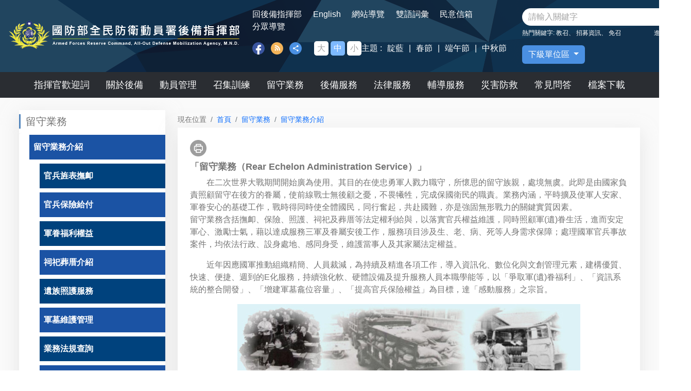

--- FILE ---
content_type: text/html; charset=utf-8
request_url: https://afrc.mnd.gov.tw/AFRCWeb/Content.aspx?MenuID=6&MP=2
body_size: 34365
content:

<!DOCTYPE html>

<html lang="zh-TW" class="h-100">
<head><meta http-equiv="X-UA-Compatible" content="IE=edge" /><meta http-equiv="Content-Type" content="text/html; charset=utf-8" /><meta name="viewport" content="width=device-width, initial-scale=1, shrink-to-fit=no" /><link rel="shortcut Icon" type="image/x-icon" href="favicon.ico" /><link rel="icon" type="image/x-icon" href="favicon.ico" /><link href="css/bootstrap.min.css?v0716" rel="stylesheet" /><link href="css/_custom_v20200712.css?v0716" rel="stylesheet" /><link href="css/page.css?v0716" rel="stylesheet" /><link href="css/search.css?v0716" rel="stylesheet" /><link href="css/all_v20200712.css?v1120" rel="stylesheet" />
    <!--[if lt IE 9]>
            <script src="js/html5shiv.min.js"></script>
            <script src="js/respond.min.js"></script>
        <![endif]-->
    <title>
	後備指揮部-留守業務-留守業務介紹
</title>
    <meta name="Title" content="留守業務介紹"/>
<meta name="Subject" content="留守業務介紹"/>
<meta name="Creator" content="國防部後備指揮部"/>
<meta name="Publisher" content="國防部後備指揮部"/>
<meta name="Date" content="2016-11-10"/>
<meta name="Type" content="文字"/>
<meta name="Identifier" content="2.16.886.101.20003.20003.20010"/>
<meta name="Theme" content="100"/>
<meta name="Cake" content="50"/>
<meta name="Service" content="100"/>
<meta name="Description" content="留守業務介紹"/>
<meta name="Contributor" content="國防部後備指揮部"/>
<meta name="Format" content="文字"/>
<meta name="Relation" content="國防部後備指揮部"/>
<meta name="Source" content="國防部後備指揮部"/>
<meta name="Language" content="中文"/>
<meta name="Coverage" content="留守業務介紹"/>
<meta name="Rights" content="國防部後備指揮部"/>
<meta name="KeyWord" content="留守業務介紹"/>

    <link href="css/content.css" rel="stylesheet" />
    <link href="css/slick/slick-theme.css" rel="stylesheet" />
    <link href="css/slick/slick.css" rel="stylesheet" />
</head>
<body>
    <form method="post" action="./Content.aspx?MenuID=6&amp;MP=2" id="form1">
<div class="aspNetHidden">
<input type="hidden" name="__EVENTTARGET" id="__EVENTTARGET" value="" />
<input type="hidden" name="__EVENTARGUMENT" id="__EVENTARGUMENT" value="" />
<input type="hidden" name="__VIEWSTATE" id="__VIEWSTATE" value="BKC02WnMIZnTgG2DYG50Bxz/Kj8zU3AukkUMbqun08QjHiRPqQh1ijjkcbBeR8EJj8twLJs0L3hzRHtCVi1F84Z7V5KDRxnECzPIB2ywFgqrtWOb14rcv238DxsoNUAMxrJyQrjFhsWDFi8J8ef3HqjaO8k8OdX4kNiYo1SuMH4/s9zNGRzOhfKeIc1B5IaI0j8HCM47/N7xn2DvmbM0c7fJZA8/GgZ6Yv0kdI7RJ1lpzmm6OQtqPWy2Ki6pExRO94sqyXBYa1xmGr1/6oTJIDs+VEJAXFdtV7haau0LEWfPw8Y47h0z8+q+Yo+kh4d1nafUl64MdXZMxPqhw6JzMVy0VCFFSd/pfZSI+TGYcusLWdfsbUxtCLubABnt88JwArfKX1tOIqeOC87qnvPKO5AlFZbQIPqVFEq/UF7G7SO0pruXo+myM1AeBPYkPjosz5lz7L8jxjl5vONW+j/0PTZJi5OnI4977ISS46llXGrUDjo23N/pNwzLBCyawHUXKDenMKwG88fABVH++DfymSCMWH68FC7P/SNO1xKODVvYXzRhp6W5D8r0VQHijYC3sms32/uX+DWRywE1s+TLFa5oKo8Uyrza3HrQ9MXxnfitI5Fts8FRwKdXnGsFqUZXXgXi/gt+U/etTKcQaSGlqd4uXcn+0lJNGrj/oBSzoBSq8uUCKhnWMrHvN6RFukv6CdOvOUVGBYhqPI+A3lMA0rosoYfCPEqyRZBhYrzpsza20B15Ri/yg75EscOiGsd4fBhiupiQnVhZ2Flu5m+i+hQu+jx0tiTqK/73CGpnfwqLvQiMxHAW39rOmzWAppIfLqasqxcVRbBUJahtnKOy8tZAPWcdnpflRBFo2TDdhDhABenJI2F7DtyJiH1OX4qm0TIHbIX3zGQHGjyT/Vsmykvke2D7eEL3O9fi94AJRT/7DiMmXAe5wBz2EgVzNCjySRmocl/ypBY6VOvkm/ISY2IvQBj4d1o6lQJSRDpk6p8N1Nn+Fz5unVV2/fnAezcCwohl7RWLYqz2/CNE2usfVuKrEw0j2ic6GaxhMaDsBsvh8a1U6PiO0LQOVXycannZUM6WU7Ogs+x6fhsRZBrRh6deyu8VXQgLcdRDSVa8NOaeKeVgtvQZ0NQ8nUhjLdhQmKCWcw2/3kcix09CynTM7TeHQoI053CKaYdESTs4ylg1XVAAysCmVu4R5Rn2ToXMtz8Ao/212i089BAtldVLJEDttYnbIgs2oEJeyBZ1MBN3dGZ11iZ5GFw+XqcWOCMhjhxlggXMZn3Xi865J+k9lcE5GXotCg0lKBZyAYujeXbnBNLAMBJivN/wV0KEc1VZJa2bzw9MuquLIpHxElCD4xmaff5P6SNIP87p24URcSrUj7MD4ddGnna4wsMMrO3R0NzkiMbgS1pq6WzPvi8yIW85ziW0k36IyuXwTtGEhOuTxx1WVY13sh42BRjFtEPIUFsF0T5NHOLugOemX6vxFmtT3NYuR/El9K/kakNh9CRUE7E7P09eX8ZtqOnhgt4SeRzAq66gXDAiLfqypa1rpfuBQGxs9ox578Y7FinrPYikH9eUsGUnGrOIoYqZdlDcZeSnkqRv28cQDUkN/5RYe6vG6OgvNz3ftNnxdbHOAMLJvwcv1Yf9XKosjAHDWKQj0fZ6JuOl1WH28q/978zGKrwh1P5R2luIDa2waONW0bpHbhMgRolqNyuF6sD5itgnw9Fgf32/OOj7FH2uhYEoBYiEULZNy54mSX4ZMVWCj8qrS2v5Ayk2vbU5w2qAa/[base64]/sd5ESvKfWG+p9Iu5Qm9jEOZXarAqPyAvkzUx1qogZbk9AFDfyDFexjKqHGMzqqz3VYHgjAr1gX5/bZ9XJi6IPihF9uTqgGurn5wyPCpE0Xw53/kJmd0YgAGbZM1xMDobc5nHmhfhigjY2ybMPas/8jeyW52ivOjhDles5DKfyy6NeFlQCdJ+gDRAYlUuIAhA4vuh6QXVb/iXDDKbqmRPJ2YJEUiyM0kTQm9UMjqAqDRKVRW0NWohKg9ulyb049UlbVnK2PR1j5Qmj1gT3ZCFIenpEm6qDvKLi9M+3iLwrYagAkIw/9z0pPsEWr5K0UEEM+OOBDEjL/NHVKHcSsSZd/hh45OwWjheyXF6qKz99KysGZRBODZVlSOquyZVTur5xSA8p984BMCfMHgG2YGDFGLJeB8RhvblaZzLgyLQgxb22PGd4OqKmgkVA1JIF6WPJughyKf3UwwrQaj2UK3xJA6L7fo3RymYMK7dJm8v1yw60a9yHcAGuR4/epkBt/Gv2rLN7t0aROCIrLmf0DDWr81yydcO9kO2A02OniQvPkOs4x4R+WxBLkqhAEtTdTQOmb5wfYWgqi/M2CyPXvekFTSaNOXJfOO1pkcHKJ8mW4ryyDt8Ar6kgAg4nsCI38WT73si9cfBqZ+miK0716+LmJxz943qHlpHtLeEuYPom44bqDg84NlwmjyQU/t2hcPi3s0xax94AEyiv3r/nB2Ru4I/hY7QiwYHbQ6bVE7ZBiyvlgOKXBiTmt4OaQ7mVWeOY7ri/gQB+IGjknTmjCjuOxzLPcboeRvFfOkhRu4gD9taIr/qnGs2Eqak1wtjVsgHILdp6L9YR0rw/dSJXJWV9GItjyFqqDTAca1IUP8AVK9hJp+GARxTLreNAppGwq88WAoMpMQRRnGTFW2e22clp3RwgKziYiJYXF/q8KNv5lO3gDDLIkNoKWmI0w7pDmIPVoneVclhuRBWAt0rHzfNRDUxNeDPxoH+KIhXwHlU5lYqVDl9dqAAhQcuIxNZ5iIOWcDVQB+WcVma2mTY0f/MLBpi93lIrQhaFk4Zjk3jS36lyrGMoG+fTk54bttv3Mvah6h6rI9n8CKkJPMKNPr+Y+2NoqX8+DpJHh0h+bfaxtNOMYdF+5ScAvEV6XkDD4NBfYL0vZVjwiYUNHlg2Tp/WrESWIgdCmqivp8uVVO0fX7SXYBFTeVYKV9Tt5P0Q19ojrEEZIvYprylBg0jkIfxMewdlPvPRy5eNA05YY9i+xBMfDMr74Lzf+TfBGxIyLSEcJaaPJAE5BDpcHo+76Z/aaDH0fqyvRnkwOBqKOyHhBGj2Ayx7Mf8lCpQq5Bf6W38W4eorECjsAiE34FuEQTAMYqkzVUSEzYSw8bvdBAi+ftyrI7tNnNO//SXsK/4cUjWk/LrAuq8IZPCtjObcgQm3DeBpuEpzCBVR4G2PDBIBCJGpo68hc39cyd4VRURRIEVClEHsc8R0j/TXxHrKK399iLovs22LlZK5fQOCnuk9a0xzva08ZXQfW53PyIYtK4ZktlE/26nA6WmVFX9NBraa+15s5upDQpo659aopJXldtP61H61dkYd/xxPklWuuJ8JzONdB598M1FY1c282pyUqYnVgRPidlrjqIwdiHxdgxQ/n43/qTqRyvxvcjU96CMF5c6sMGx/H3TbK+4yX9/[base64]/kTUI8d6xNNlhVpqQIYv7H2Tz5SXIFsIbJQsYf925qRfMuAqq6CouMFpli9mHdXk0l3BYa+iKLSoPlW/tEN/jXPCb8t/mx1ZYLXHyNu2Jr6Y2vEH9BvBSIWuLXoco2CoQGcHg2k/5oehVO/[base64]/aWqyIDoV5vic4zlG7l615RodszS4UZEQ39qK8wMDjXnmDQh8d7lFPGm5YjyMh5f5RFDcdifo6pm5CfCxcBrY8w2Dhlb7jEsVZalEnEOQ3ArnYsxKKsTODCT0s+cxCm1QZcFzs6c2naqTTIuo7TLseFLYy/Vrbh8K9zaV9zAV8N+oBuUe1WAAqrOW38n8Ys/aujUKjFspfoSwa9jGDG8q62S6433OXedLn3nMt3HyjPllOIxO3tP4HZm2+tF7CXaIR9prumXgDkN2pmq+n3atOEEdHcgjEsX7FSCmzsnWcZGuP2CK5Hm/QvseiYIImwNhh185T2Yy/[base64]/c8mUmNSYqpMUVqlOBLe0Knc5zzeqKK4xfFGeCSl/osxKAyURaAPnefYjPgEgc1dGStD/tk0/w7yKDsYFyPe+C5usZX6hlRhOTckTryHO3XMiPupophvQxHD+IFcRyNLrUPPSghZA45094RLKfpylPRlo9kWzLm2/F96DIeq3ISJqwJ2MHbnVyvhub8ECJyGTMEDfTx8E7cIUXBg1GUaWR16Cp2jvRmMR2fdr4TN/IYLnPwfEOREGgJIRTJonAHHJq56rbKjV7Y995Uoo9/sYArNno+EFXl5A5arspUZvL8bTfcbOVoqCBmsBV8K7Uvvrr1kg1KqT99pN7j32wDaplRdO5At08rJ/UAv+w9PLHWvs6ILt7bZldGEgIBGe25sUR4UL0RHzeyu9L9212bIblxqIivEl2m8j0FKCoIbBL1QIWWvfLNv7GAQz+TPn1+u/oPt+/dXZQ7wbpRsA4uwf0kug+3QSLTx2LIqNvBF1BQhyInfQXs9nCoZLqb+yQgXnYQPKN+2hkDS/lGAi5LvDV6vcAhTDERH4trHAfBipgbVm3lCsiITpPrDGgIkvH9m2ZS1MTlB9qgSB1wQI3V4dlY2/8hC5SA3tsWivPfVORpCPjgeKmyllr1rb6OXYE9QyiqEf5AKPJyMQG3Jec5PyCebI39+GVDQoO2qK54wqKDtdrYRQStpHTTsaGYuflqHE/MSPo4eC8XoXbPHPnXemfVNiIdt+BMwYv4jMi4F4n+0XE/I1ygcdFaZNS6LJuU++TGG74JttIM0o03VLUAAloVlNliZmHcU2xAlsf7Ocnfu4SXS5+BbWU6EP9Y/+WEmIlnbbJ9M/hdfRd5BhChuKWoeTfHR6Hv16asF+HmkOk2F0QgdpDCGTXFkPs3YmvVQs6+GewnVIJndfpbCWTiIn4oUf7bGvhfxrwlhYpgWnr7gmvT0/Gk1sgEOoPMNBx/ndSWH3x8UN1rCgHqcls7WGJ4ZB2B2SaJq5vkuSghqaVCtcO21ZCRGJqEZHfS6kq2nK0MWPw2rjWHd52p8U7VyTTwYTkb5/[base64]/4mKv6h4ql0l3cCsYy/43hQFuevFt9TEwtgfg2cZODvAadqkJe4COndqtwiW5C4Lj6Xkz/gZuOLN04PvTxLRG7XdjrppKxkY5l5snmwaSoWvXSSVQidNA0XNKXO/PZNIL0FisLZBDHgmcHiCqRPeAD8gdBOskSkSMn2HafLkBk+WAcZ2rLqeFVV1Pb0pob2UTbp5VbR00qgU0ZBljLXrerppniIKmoGqvef4NQvRKgpk09Vvf7bXt40gwB51D/HTB8hBnht5EMrf63Yzkt9c+/p4KMOLRYIBNf/0N4+DtiCT0FnRigQ3u9TDXFx5W2i9mDrBzOcjI4LWgXYSBd3YijtLOeuYbna7zk5FjsYBdQrnNLyR/lxaR1hh4ntjukKTp7tUnAbY2TFOyWXJ3G5LnWmTIj2BUz3L1RNU4AoJLvYi+HjHO1rBuy8W9JbK4BXY1HH7weToSpx8SoW5MsC2hPxzmJdzYfuNClZl+ZEbk9Md8nZvX+3NWOKHSo5Wp1K9iAw9klJCjQAM274e87IzDp2SPVVevoxUaXaVH5HWPf1TKy4bXa0pC+z/B9usJpdOWkR3OO9hHIw0ykp6OqFNUb5wJEQF0E48yXfL0O6ffj7M+Gl9GG4MXSRNeNgnZ1TEkoIz2n6qQY/KJbbsXQrF0zJoKAJQ9J/AK4v4xL6Mdd6OT/F0AIsKbIm82BK4mJHLfvTIRRWTsW1b1R8qKQBfWf8mzlwBnF+vXJYYM4T0+1O6FwkyvunMuxNLrTAiwkR0RxEPjoPwMCAlAewGmKfMAUKoXqHYe7nZYi1o7Vm2cKCqXvSOd11Bh2Zw9d07vmmyj/j1PlRIwpu+Kda6qER1kjKgeT1nTgZ7RFiPkcFc9eIoL2XuYkDBEIrxHgHXtsYTrjQ6SbIwKH+MTSG3DXGyCCyBoMfV7CuP0wMc+sYw9wW4eDEh6VispEIBVlqKALlEDGM2v4l6e0MsJsDT/a6v9XY7d7tSJapvoiDFjlFajhOsxdHAqIoZBXKkthYMJJxDnb+I3/[base64]/TEDlCOBOO3xBUM62aOlxY9AQTVjN7M26D6EGz9lUS1hK+nl42NjSMpr0mnwSjBnsb/4xxU8e73fqs6BDAEA1AKVWrmEH9geotrzv6DQTL1QmoVobNevij3hLTCb3G4LDrYzfEhlDPc10BgmjcpTka1mRDI1dKftFZiaZZ2NtXy+TP9d/FF9BZUg7SBQJdcHQVD+ULzaq/aIwq/ReOYFvtAgQ8MrbBw3OjFCAAuOPs5qqDqvuXzJQMsrQmyDZvk7deSds2zQMYCC1e8DmWTUD2RoQ/3H8kxtCcs3X7CkrsU4hxZQSfIQsixujHslCmQeDZzmFhilDqVUM3torcfmaT24/BuLYkm83Kgy0zJAmVYj7BcisbUJ1pZODxKfMF2/p25RRosR7yCQNaKdOq0VD03/Nz2b6pfKifM5bzBEkPpG/f2S+6lQuptY4JOHRL1Y86c2STjP9eaFlDsZqsI0Xyl/78TwozZ9/5eG5/al+E44O1D/paJU6Y2UfQCcBQlNyCAOo5uB6d28ypMPszt9snWwTTNjNUK0fLW1GKnDK+8GBsTgZOXc+kB89UA+w4N5G3wVrR2XfECOhg0Bj2bnlDx95LFEqHRaLtT21FxJCRiEzi4pwMWSXubQjC1C8zli37qIiZCYpAPgKsUcEznXx3j2ZgIl9NZrkNMkVmiQnPwyn/ziKDfJ4HfONQrlINn/fZebnMsbM6/jMB4ndzM/G//aKjV5DbotPk3XEh5OLWGc2hFUaDQTUIUnQdXUeWxBZktfH+oN7e7KLvZFGXfgrezs30JbanYNvIVUT3iXz5jeFvlmQdBE1eVL5E1oK9irvLFVnxbM419E2sUd/ZOL+oPT96bT+JCkQtb7UV2J5uGeDYRL6TLJtty1ZtpPDDY8XO9bPNnKdnCoHFart21NSW6XBLcKqqvnqznFNj7CL1vHDm9yjTSyGOgCjgOqpgtNVAwgCMPYOFD80TNsGLPlS6a77UgqiUYPMkyBQB1/CileXGM5hetiuS8cTQ4/aM8p2aBehlyeIpQZfeVdPbdyPUVJNR+9nWmlO9xJ6LfsZrx7plNYCOQQWoubM2UTt9Y+3cXQSb2xpMxegyYST1u90M/TcOFKZ/qV9yPomivcjIvuHNK8DZ/K+el9VJozOJnfpandp0FdsJuU7VBV6nhMTYbIsgalmtKO5ExUKvbHd6ju6Lkvodb+0Xbof2u+9tLOb8/MiXM8kNtWRLFY6mfB+jV1NWoBDcTXNFRtP2tBcrQSPv3mnT9iuwl+03CRk/xZOA1F+CbbpHNxeMIB3ntmO5pfkjWjAgyGqUIOKR79VzSzI5522OfcAYXbN4rpy21hfMCNV6yR+XySm4hZeY5x6kGegJemaA6aGarrY4Y1trjU454/2xhE30j7w274Arfcr0H1sZEyUP7dPzp0COsBIHkrCseJfm7LZ5LHw4TdrauoVc0ZIWHuUjFiGc2+dW9MmcaGt9wZijxtKNIsMfSbtxkH5D2ispdKL0FGouPTvFlao0vT6pVd5hB97izAnO7MWZI/S0/jGSYz7l4FBTvUbbsrdVNProBy8Yv1yEk8pMGaznXK0YkhDOZg5HYv5ueg14LDMl3af/fbKlZia3dpbWDCHQ5w1MGl33XlyLWxZ0jwW4lubRRpqMS+syOqfmh9xMGp5Jnqe6X25tgbuWoTrqEyVOtpQDsIKOZ8DuV6zvkkousSuq1iRdPJDQqpqwNjp4PnPNSAd0XG/N9z59vQgIJDiXkRBckR8OsXSaY+nOFeJMXnZScD3VrD5O4OZ2I057hpm0XBIRf4sgyJXF4I5CIaUvp1AB+GJq6EPXoOJEh/[base64]/zPJ7jNUZHwPq+G1Z8EoYEECc5/6nrRalCJeDI/7dy1UO6zz/uhwctvkPsRMDYqtq76LkLQrOd8Vj+FanD0TuLxxWfayOs2R+ZxYsE0kdfg5RCfc3OD+lSpSH5OkkB4NH2vvz4DkYiFqJfa62c6tJITrUP4L5r3uzFz3bHYMGjMhhj20W2Ie/qsO1a5mFX+ymLtIIMxW9G+KGFNTJ7zdhwZkxSCXTNQQY+39bSRowgmovkYXHtLyTl/fNV8VvgvjwCsV6hpqshXYfagmY6tmDbUGFtJiQV4M/PDEtp8rh65cC+Ls/bzf0znvwFg8tgmrqPoXXz3T7mh8pBBkQl4aCg/BODoy8wj91ehXuRNOkatCYu5plqpq2lgNlW0FyruNDjag3EYURVZgQ55Prgq4RLvlVyJmDkZStAL66evbfpCYSfY/fcnxdsHUO1Dy2RrP2zEu8UVUhFrq8MI9+3vENCjcd/3mQtFwYhiEZWevtwBbah4unKlL02cryYc51VLz37NmgpIVpCv7f6o73H6S3btyZxGdktfpCU+loCmBigRZ5tTvriU9TXFTMn/IaE/GuTKPPwLWOUlxk5bDNoshNxQurjdmT1S6Z5DSxButxUx0aj0RUcVPePf4QUvLva2ENPdpkeCJ+Com6OgzUspR76FAO6LBgUjotW519ZAlxl6mtRusMmsyjlKaijcTTz6sMEz+jgR8HaJWDvQDcUqD0PnIGYaaTJWmjQxxYcFmV8e5ZPCw0stx/YsO8QXXrYFAQ37QLjfwSn9OKQfioLzFd1eB7zx0xDviMir8n35YLjis/B5LkAc/fE9q8RnzzbgCzp70jtKpM4HhlkquJDNYQQEZzf4CSVZe4xgSpp++1d031l4s4Uoq5HlH8If8w5lo8378KScU8XFijELgU9mYE27LN3U/T188+3FZk5Z4D7LQMPOT1ZaXBSn0K6jYr5EEVEgkGXiSlXoV0j3l/pRFMprlSLYBnWjaPuA7K8dBFJcRPHtO3HR5rM02aP4gx8usmYbdycHlj2zQ9jCMJIRemwO5xWq1uYW62mAVYDHFd4ei11x94KB4zYEURkvo4enD3fLQfbMYqzVIQ4WpyRAuc85PtHcxibTKcq2GDexQJvj13dWA+t5XcAsEJICKA2xXNKaqYc1VYzoB02A/r7yclDpahL5+W9f3PKNHP7cihZRxT+oZbDlU+lKkBAleJ72+mBNsultnEmnmBFdpYIo2gEHZMQt4agNmn/HaFXy9eH+sq5UFDBxnvpEbInrDxWgLr5kFaNKJaFKb75Ccwf/qlLuXf6uVArkYpGFS/cjcc9TVeViN5D4ttI6zuKiJJVVrJ88BCn8fM5we0h0M6gTIxTOfVSK1AiBAdMffP7tdBTaaXmT+x/BRph/Dx/LVozBmBz/d7Ij/T2fWEOVYMZX/W2MoW1BmWrC2Epu0b27lwHHPQOehvuZjac5XZxUHTqwAi2yh58jRn/KjkSOn4Fxquj5ugdA6L8mJjQotPOMyBLcuWHtXdNH9lMOFq+ZsJ75lHc7HeSCiBjiKwbn7GucpAor45Qz0wDgBqOJX349xjfvsyLcTMzj9rkHg/SPP9PRc9RrinR7dL2Kg+fVpQFJSMPRKiwjnrlmUiL0ZYaq6A2BK5kBN4kTSCp5gNO7DWrD7aSwPa5IWxUSzWGHwZLED8jKytgzYaIzs8uqFDouuRegyGoSSkNaoIs7SOk2WYhi9X+MzFlIfy3mW+0a23Nx6up6WPpyW+NxQGpBtWai3RIFM44EnltlWJ/kNeIaIlKF+cJtz2zApYv7TZn0mFV3bJFQn8SmkQhRSaka130xnHRi/gB0CuDVCSVoiEGAz2g8rXQi9f5tugb7tGbTvlNiqC6Q3+jytoKKQt2lhvduHYaHutL8EXZovM3a70Ri0SL+n8lI8cgfXAemirWgohsB9ywhDbt8Dt9hl46SOCXolCFmircMo6kX36Myz0L2T/zwlrbDNSy9h2/09Utde7i8S77GDGVn8FBPgEpBF2njSh2w52PuxgNE4Ju1AWtkGup2azC6xt3cBqamTnqlMraG9jwmujhzIfuWc1ZpJ7vjWL7gKL/hD7jgRthxiMQpDSBdPgQyYmv3gYum2sv5ZVsGSqcdi5MfTsapBTFDaJCSjETIwtVC6Oaix2R75lrFgcn7HqFAKZIyLJClIHj8KbuIRUXG+o8ZOyx1LknCr7iZtAyWYm5dr/VZ5q4VYrzA+DRPQgUADCzPAFh7/23UXxuD5jHYG8prMJU3kAgqBCb3gSytJ/HlGO4uwUY77RTVjDysar0if9u/HWyFMl5MQ/T16uFDXNSass3u1mBljedIR+fNPF6NmsZooecbKfjVy1696TXhq7+caSA67pKmeH/KBWJ6x5Qpg50HL9PMgPWlWsh1jXQ1rF/V7HWEfFCnBzINkR4l7xiuxie3M8sIk+ZRGpAvs9VohoPGBFUTbZ765MhZ4sugyrKQv2D2v5sef1pYBYGtR2pm26+jdZRfcrz9TIOttTMEqMtwh8DfGq7bLQscmPPRbtnP+R2EkU9yArvli3Ck+zL/B9N3zIU0liQL54Np47wBcJCFqApoiPY2T3i/zKkXaZL2atUjOOJ9SYUZW6zyhnB16V2TNWGLqrnDp6WZJbPUCnjnC4YWyFaTM6K+ahT4nB8ZsS/eZ/sP2VJlStSqbvBxUW4VS0nnw+DCgBR/ZjJ40OnRW40iVJ1Nr8XJboIweX2XPgBILhfqrIvzLt0/EaZRE4JW2O7ftrd8NsuQb0wF/GYAwCEb4hOcnpM9JQaBp2IS15lMpNin5pr4xPF+IhFVMnAmgtYObWMvQDcbIEAjxbq24DP5i8+D+7V2AKyzm1Cf9CJI1jgUDG0Wkexj1eZtL5SOG+otndLOQPrW3Hrxri/[base64]/Nf7c1gTPFcdYNh6sASUfQV98aJKWb2XLcivMxIGvx12Ntu9YxFnqa6UQC8F6Row5ZigDjU7/4VwrSBRCYi2yTgOS7etniSqOJGEJjJBmrwQiQphknD1gfnc8bqDbm3e+muhVQAgRFH/CrObY8chkYosycdrXIam0ft2RzG1toDwqC11e8hyNqzpOJyl00CcoklTTtNl1Ps8wZGi64UlZw5Q1iG2MzAG87XLW19gH3Uc5jm4z4ZypyiBh7Dc6udHfRGahmelK6vodlot/nk+2ONhCurWIg5Iw3vLLz2DwmiBAne98UwNLSE5c4MFvtet6GUBezG/l3I7R8ly0yfA+M4p7eFB835k1+yyHUIixba7q96VabJ8aZfbYJ5WpqC9yleIcYD821J6T8Sf1LTArZYF44EJg5aHi38p1UkRvY0Ig4uTWqnbHSy6CsOk0n0ITRHhGkPA1a9xDBa13DjjTO1DFo/9CmrT3TOqOpcgIT8QwszyLClt6PVifwmVqpAaknWUcb5g+RNxANCi/1nm9G1KDs7JbD3nxvFfx3wgFjbnYC4FDfidzWicCy/2PR5IPpytW3j9HhbOkd340G5qohR/3lKsJtjBGLKmlPFLzuzDPL1tddo9h8dSsBIPBYlrtlTlIFGGQXe1rPcAAbiq1leK7YV5949NJWN4zVdxyxRQ7riETHQHLxGm+nCkAkYTVKN0BYCuq0bNBfEbUHgx8lAHggST+Utcnp97Grc1EDHq9641FLogZVAUADIVy/fgcIuxavhnUuaVSay4czlmv6Ow8vlkYfA8yDuwriTxaeBgGiB5CxuZzgu5+IqFZquX4lf8+ITpwf8U6vjKUWP1K3F2uzgIkvxhwKIyRoBaBiyBOdQ4MMs+cd3lr171i5SLPmiOO8GtKLdBnPSp6gNQ7yfH5N18yaXm1GlhzppK2xbDn23W6/uWLfU3rx60ParebmBf8JGTzlRJO5Vyn/9vqnqZ2fPH/70t1NKopwUBDKbyI3OjZjnfCQ9f4YG/SF4O3/ZX7So0aCYtM1oeffeMqYl4xSF+uQgLQsFWkITRlx5ev30kWmAkyktXtLHWIu1OOHU2m9CDoR0ZuEYMoisl+wOCTTGXF8L9jQp6n2MmQVbUiLkAMt8bxaeUp39MHv+/wOxJZOjoSqRLW085jQ4oRXZvIgw1e6ymU0rpQLW+o+93tQ45AjhWpZt/4ODhmlhkCV2WigP1l4QiaiIVhv9f4UQez7fvDSfBTlvXkV+TirdzOwjrQr4RqcKfhsenKym8O2tl41BQIVG0YYZnivs5M+wTeUcUmlrsY4cuRR7ogXyReCtnRTaPmG/2LeX6de6RtICKaYv+VlYRBOUAZPBJWClJ4jLgeIsukjbS3dCGSHHGAb2UyKyyTdxKkWjJ0rnJif2eTciMAnPViKGfA6BmhLnoXCHk36Ap9XGfePe6FR+89o6dL1fHD1/yiOx/2g1fxdyk3g1xtC9S8mkx2XRd8ZSZg3pnxhfuhM4C86HnWRnUjTYTe7XKOUc+0UDD5IFW7/6TYHEBIoNhgoCOMICzxqi1iBsJuey73USPEO5i+JeVlWN+0FqTnEIsooTKJjCqU/FayGwu4tBP0wkK8UCVY86zJEjyzvPO+OT3bUYLmHGgjMXG4Wp6SYSo0H+4qqqzlACuXky1NsS5pItEDNVfLXwaeQ43pLvjm38CDTyXfXcsClAkmZTEDArD1xtKG7wFCyDve0gjUSBrcTKWMSDqWspbUE9YU58/tYy8vCCZioTsQwxbqURy+IxRUdPA9hbr5ReyRoiMV/eeg23cfIDcVCdykJ3cc5DVL5MznoLcCVXSAhGQj+w5T+Lsgx7oyTjDD+Vknr2jVM/6hi7qgs11Ue9x3GJCBC/[base64]/hKXM68m/5yiYHWGuVWwyDJmNqkZtoGs7ItAgnY9gBqvIqKmb6/6Qv7U621sozWEy5Q1rFoVIBSN91Azsq8mWrUcIAulI8RilL7tCsPOavWvO+UyoJoIOZV3NLLl3HiP1Zvrf+wcFqJYyb8SQHx6n8AUcfJRvM9iooZGG0qmsG3hCc/0e4SCL9ohJb/HLvC7Mk8bleR1LbfE1sZGpO3X5Yu84GqoBVW//xvlH+gZ9C0MGX4BxOQFMbxfQopolR5yx5xMmSDkfFbQzjtCMlf3TB0rpV29Lz05J8fciz47dX6E/s4blHZl5Jb189anOlaCO4O4TFe9DBQ+S1Vb0csRICdlHVlXhR4NU6+T5DMXup1uva96pdFROI3lrqf/pr3lzoZzBSFYL0V87NTYPJ3vUTH0xPYlqqB3exKQvs/Kkmvk0iCjntvygpRQCppYVBzwO64nAOQfo4PgaxyPpqUiH4HOeTxw0Mb9aNpgL7HZHhLRcjtqed3KzpjcJ/B76iZKjjlRpoWsZbbSNj8T9k3iVVjiEl7uQuPwpRCexcqYtRGGjxEghegfdS9e0zaGN5cF1P9Tse/OFsy6YS2mO0UeU8mt53aw79b2EOR+o/Mv8wtavd/HeIb+1KC2DdBvzqS0CFOmhpCWumvAUbOQQbBa2ujcvwpr9Bnn3Cn51AEpuCW20lNg4/1uVhY468S3At+l1Ajqy0w4++A1cVJ5nKlh6G5qn/[base64]/[base64]/QR5qsSRoNF0MEmBVzn4M/Z3Mjizse1OdU3KObOZD4Qc0V9CKNz8MoJMgvcqnmH3hGNnjSEqB/P68HBi2GpcYIdpOZxhjbpZXQ4HtHmi1Y9b3tL/ho5XZbwyCS4g/DYSvLiFBDmhAQicyanrFjjEJQFM33wgUX8D+QGICfnR7IRrru/HGmTsgHdu9R/izcl4+cHHV5z51yOXSxrzEcOFRtozP5h7eyOLoj0V07MJDMMPHEZbslF6STeoDomkYiHMs0A1aNHVPeOriyy+LL7oao3MNQAEvWMriOIxQmqAqAmy29waMwf3BbWYPmgpHyLB4TVtnVYC77H3Bp77JCCkqAqonyu1worHl7/KZPxWUt5vpbJbBvHKJUAREwSORXVbzBofuc6CSOzkD5nzqFkE6qZqpo60uTc0LOhSSo7o5of0YnX2LyGvQ6WCIK1QD1/ZnUbYskUSUMHIkDB5xp5OMH7XZZdmczMjSTKeyQMu28PoxsMAz+3ZdQxJjtynY15HqEtl/EJyDmc8QM3Mmb8WNAuijCTaxaPz3kpvmS/0uF6Lqms9m75lnhPnHPCnSVa8WSE01edePaPIXmClO9l7+ZTkTyAMESgEKDAoBE3oOKTJV0Ps4E4sfR941lK/BrJszLlwOfY9A919ZnM5WeHovBQVpLOtoTCLl/Xk5eDfHmmMLj8CpFpt0ODlbE/sv12M7W7DoiaPicGy2qcFUFsz97yQIJsZVNQYBlx0MiyFT1Lx+0iEiLYU7idWNQi/Mf9k/15173sDfdZTPSjPXwvARFzup0lNe2k3mXFg8hxjV1TUJxhNg==" />
</div>

<script type="text/javascript">
//<![CDATA[
var theForm = document.forms['form1'];
if (!theForm) {
    theForm = document.form1;
}
function __doPostBack(eventTarget, eventArgument) {
    if (!theForm.onsubmit || (theForm.onsubmit() != false)) {
        theForm.__EVENTTARGET.value = eventTarget;
        theForm.__EVENTARGUMENT.value = eventArgument;
        theForm.submit();
    }
}
//]]>
</script>


<script src="/AFRCWeb/WebResource.axd?d=pynGkmcFUV13He1Qd6_TZMUU6l54vNDsDcRRt3Whchkz6Gq-ZgASHBSBOwRmxFAUmfWguBaVjNo3xi-3PmeZ1g2&amp;t=638901824248157332" type="text/javascript"></script>

<div class="aspNetHidden">

	<input type="hidden" name="__VIEWSTATEGENERATOR" id="__VIEWSTATEGENERATOR" value="55F826BA" />
	<input type="hidden" name="__PREVIOUSPAGE" id="__PREVIOUSPAGE" value="cMq7pdHxUQiuYU9XHA4g8x_ArdK301iZDrPEw7HXVzann1sShjjnx-9VXl-bK_9xeW4VFc5jYzAaiVYmMEvnTREV0M16SP_ncK65zoO9E1Y1" />
	<input type="hidden" name="__EVENTVALIDATION" id="__EVENTVALIDATION" value="W1nYCSJFHExBCqEIiFLTXbLIOHlQ+eeoB0hWlrhti/LeNaxxRvSQussZkizlBPI1gOo0gree1/iTUE0exvQNSrJO5VNpJax88BokVH95/pkb1zzw3Lf6fDz8CNG67DWy3L2SxrW3evTrbd5Ocg5BSUHzLJTY8LNFMIi3UVLDWHUwZMxniSmLOJbIG/DI46HQv3npZZ73YFMCEOuWbvBVnLwdlxSYwNsKH5cwRRMQLgEpybqR/sJw3pHO8Zmiibdm" />
</div>
        <input type="hidden" name="ctl00$antiforgery" id="antiforgery" value="40719a63-f09d-41b9-b74b-fc8495057e48" />
        <noscript>
            <div class="noscript alert alert-danger">您的瀏覽器不支援JavaScript功能，若網頁功能無法正常使用時，請開啟瀏覽器JavaScript狀態</div>
        </noscript>
        <header id="top" class="sticky-top">
            <nav class="header navbar navbar-expand-xl navbar-dark d-block" style="background-color: #000;">
                <!-- topbar -->
                <!-- bind data -->
                <ul id="preunit_list_data" class="d-none">
                    
                </ul>
                <ul id="subordinate_list_data" class="d-none">
                    
                            <li data-href='https://afrc.mnd.gov.tw/Yilan/	' data-title='宜蘭縣後備指揮部' data-name='宜蘭縣後備指揮部'></li>
                        
                            <li data-href='https://afrc.mnd.gov.tw/Keelung/' data-title='基隆市後備指揮部' data-name='基隆市後備指揮部'></li>
                        
                            <li data-href='https://afrc.mnd.gov.tw/Taoyuan/' data-title='桃園市後備指揮部' data-name='桃園市後備指揮部'></li>
                        
                            <li data-href='https://afrc.mnd.gov.tw/Taipei/' data-title='臺北市後備指揮部' data-name='臺北市後備指揮部'></li>
                        
                            <li data-href='https://afrc.mnd.gov.tw/TaipeiCity/' data-title='新北市後備指揮部' data-name='新北市後備指揮部'></li>
                        
                            <li data-href='https://afrc.mnd.gov.tw/Hsinchu/' data-title='新竹後備指揮部' data-name='新竹後備指揮部'></li>
                        
                            <li data-href='https://afrc.mnd.gov.tw/HunLien/' data-title='花蓮縣後備指揮部' data-name='花蓮縣後備指揮部'></li>
                        
                            <li data-href='https://afrc.mnd.gov.tw/Miaoli/' data-title='苗栗縣後備指揮部' data-name='苗栗縣後備指揮部'></li>
                        
                            <li data-href='https://afrc.mnd.gov.tw/TaichungCity/' data-title='臺中市後備指揮部' data-name='臺中市後備指揮部'></li>
                        
                            <li data-href='https://afrc.mnd.gov.tw/Nantou/' data-title='南投縣後備指揮部' data-name='南投縣後備指揮部'></li>
                        
                            <li data-href='https://afrc.mnd.gov.tw/Changhua/' data-title='彰化縣後備指揮部' data-name='彰化縣後備指揮部'></li>
                        
                            <li data-href='https://afrc.mnd.gov.tw/Yunlin/' data-title='雲林縣後備指揮部' data-name='雲林縣後備指揮部'></li>
                        
                            <li data-href='https://afrc.mnd.gov.tw/Chiayi/' data-title='嘉義後備指揮部' data-name='嘉義後備指揮部'></li>
                        
                            <li data-href='https://afrc.mnd.gov.tw/Tainancity/' data-title='臺南市後備指揮部' data-name='臺南市後備指揮部'></li>
                        
                            <li data-href='https://afrc.mnd.gov.tw/KaohSiung/' data-title='高雄市後備指揮部' data-name='高雄市後備指揮部'></li>
                        
                            <li data-href='https://afrc.mnd.gov.tw/PingTung/' data-title='屏東縣後備指揮部' data-name='屏東縣後備指揮部'></li>
                        
                            <li data-href='https://afrc.mnd.gov.tw/TaiTung/' data-title='臺東縣後備指揮部' data-name='臺東縣後備指揮部'></li>
                        
                            <li data-href='https://afrc.mnd.gov.tw/Penghu/' data-title='澎湖縣後備指揮部' data-name='澎湖縣後備指揮部'></li>
                        
                </ul>
                <ul id="menu_list_data" class="d-none">
                    
                            <li data-href='https://afrc.mnd.gov.tw/AFRCWeb/Content.aspx?MenuID=117&amp;MP=2' data-title='指揮官歡迎詞' data-target='_top' data-name='指揮官歡迎詞'>
                                
                                <ul>
                                    
                                </ul>
                            </li>
                        
                            <li data-href='#' data-title='關於後備' data-target='_top' data-name='關於後備'>
                                
                                <ul>
                                    
                                            <li data-href='https://afrc.mnd.gov.tw/AFRCWeb/Content.aspx?MenuID=7811' data-title='重大政策' data-target='' data-name='重大政策'></li>
                                        
                                            <li data-href='https://afrc.mnd.gov.tw/AFRCWeb/Content.aspx?MenuID=2&amp;MP=2' data-title='組織遞嬗' data-target='_top' data-name='組織遞嬗'></li>
                                        
                                            <li data-href='https://afrc.mnd.gov.tw/AFRCWeb/Content.aspx?MenuID=49&amp;MP=2' data-title='主官簡介' data-target='_top' data-name='主官簡介'></li>
                                        
                                            <li data-href='https://afrc.mnd.gov.tw/AFRCWeb/Content.aspx?MenuID=687&amp;MP=2' data-title='士官督導長' data-target='_top' data-name='士官督導長'></li>
                                        
                                            <li data-href='https://afrc.mnd.gov.tw/AFRCWeb/Unit.aspx?MenuID=50&amp;MP=2' data-title='施政理念' data-target='_top' data-name='施政理念'></li>
                                        
                                            <li data-href='https://afrc.mnd.gov.tw/AFRCWeb/Content.aspx?MenuID=47&amp;MP=2' data-title='組織架構' data-target='_top' data-name='組織架構'></li>
                                        
                                            <li data-href='https://afrc.mnd.gov.tw/AFRCWeb/Content.aspx?MenuID=46&amp;MP=2' data-title='任務簡介' data-target='_top' data-name='任務簡介'></li>
                                        
                                            <li data-href='https://afrc.mnd.gov.tw/AFRCWeb/Unit.aspx?MenuID=45&amp;MP=2' data-title='歷任首長' data-target='_top' data-name='歷任首長'></li>
                                        
                                </ul>
                            </li>
                        
                            <li data-href='#' data-title='動員管理' data-target='_top' data-name='動員管理'>
                                
                                <ul>
                                    
                                            <li data-href='https://afrc.mnd.gov.tw/AFRCWeb/Content.aspx?MenuID=51&amp;MP=2' data-title='認識動員' data-target='_top' data-name='認識動員'></li>
                                        
                                            <li data-href='https://afrc.mnd.gov.tw/AFRCWeb/Unit.aspx?MenuID=52&amp;MP=2' data-title='召集類別' data-target='_top' data-name='召集類別'></li>
                                        
                                            <li data-href='https://afrc.mnd.gov.tw/AFRCWeb/Unit.aspx?MenuID=53&amp;MP=2' data-title='全民防衛動員' data-target='_top' data-name='全民防衛動員'></li>
                                        
                                            <li data-href='https://afrc.mnd.gov.tw/AFRCWeb/Unit.aspx?MenuID=54&amp;MP=2' data-title='後備管理' data-target='_top' data-name='後備管理'></li>
                                        
                                            <li data-href='https://afrc.mnd.gov.tw/AFRCWeb/Unit.aspx?MenuID=55&amp;MP=2' data-title='服務臺服務' data-target='_top' data-name='服務臺服務'></li>
                                        
                                </ul>
                            </li>
                        
                            <li data-href='#' data-title='召集訓練' data-target='_top' data-name='召集訓練'>
                                
                                <ul>
                                    
                                            <li data-href='https://afrc.mnd.gov.tw/AFRCWeb/Content.aspx?MenuID=57&amp;MP=2' data-title='召訓政策' data-target='_top' data-name='召訓政策'></li>
                                        
                                            <li data-href='https://afrc.mnd.gov.tw/AFRCWeb/Content.aspx?MenuID=59&amp;MP=2' data-title='應召資訊' data-target='_top' data-name='應召資訊'></li>
                                        
                                            <li data-href='https://afrc.mnd.gov.tw/AFRCWeb/Unit.aspx?MenuID=61&amp;MP=2' data-title='召訓流程' data-target='_top' data-name='召訓流程'></li>
                                        
                                            <li data-href='https://afrc.mnd.gov.tw/AFRCWeb/Content.aspx?MenuID=62&amp;MP=2' data-title='申辦免召' data-target='_top' data-name='申辦免召'></li>
                                        
                                            <li data-href='https://afrc.mnd.gov.tw/AFRCWeb/Content.aspx?MenuID=63&amp;MP=2' data-title='動員演訓' data-target='_top' data-name='動員演訓'></li>
                                        
                                </ul>
                            </li>
                        
                            <li data-href='#' data-title='留守業務' data-target='_top' data-name='留守業務'>
                                
                                <ul>
                                    
                                            <li data-href='https://afrc.mnd.gov.tw/AFRCWeb/Content.aspx?MenuID=6&amp;MP=2' data-title='留守業務介紹' data-target='_top' data-name='留守業務介紹'></li>
                                        
                                            <li data-href='https://afrc.mnd.gov.tw/AFRCWeb/Unit.aspx?MenuID=65&amp;MP=2' data-title='官兵旌表撫卹' data-target='_top' data-name='官兵旌表撫卹'></li>
                                        
                                            <li data-href='https://afrc.mnd.gov.tw/AFRCWeb/Unit.aspx?MenuID=66&amp;MP=2' data-title='官兵保險給付' data-target='_top' data-name='官兵保險給付'></li>
                                        
                                            <li data-href='https://afrc.mnd.gov.tw/AFRCWeb/Content.aspx?MenuID=67&amp;MP=2' data-title='軍眷福利權益' data-target='_top' data-name='軍眷福利權益'></li>
                                        
                                            <li data-href='https://afrc.mnd.gov.tw/AFRCWeb/Unit.aspx?MenuID=11&amp;MP=2' data-title='祠祀葬厝介紹' data-target='_top' data-name='祠祀葬厝介紹'></li>
                                        
                                            <li data-href='https://afrc.mnd.gov.tw/AFRCWeb/Unit.aspx?MenuID=68' data-title='遺族照護服務' data-target='_top' data-name='遺族照護服務'></li>
                                        
                                            <li data-href='https://afrc.mnd.gov.tw/AFRCWeb/Unit.aspx?MenuID=69&amp;MP=2' data-title='軍墓維護管理' data-target='_top' data-name='軍墓維護管理'></li>
                                        
                                            <li data-href='https://afrc.mnd.gov.tw/AFRCWeb/Unit.aspx?MenuID=71&amp;MP=2' data-title='業務法規查詢' data-target='_top' data-name='業務法規查詢'></li>
                                        
                                            <li data-href='https://afrc.mnd.gov.tw/AFRCWeb/Content.aspx?MenuID=72&amp;MP=2' data-title='諮詢服務窗口' data-target='_top' data-name='諮詢服務窗口'></li>
                                        
                                </ul>
                            </li>
                        
                            <li data-href='#' data-title='後備服務' data-target='_top' data-name='後備服務'>
                                
                                <ul>
                                    
                                            <li data-href='https://afrc.mnd.gov.tw/AFRCWeb/Unit.aspx?MenuID=38' data-title='輔導組織' data-target='_top' data-name='輔導組織'></li>
                                        
                                            <li data-href='https://afrc.mnd.gov.tw/AFRCWeb/Unit.aspx?ID=1&MenuID=39&ListID=1147' data-title='輔導中心' data-target='_top' data-name='輔導中心'></li>
                                        
                                            <li data-href='https://afrc.mnd.gov.tw/AFRCWeb/Unit.aspx?MenuID=40' data-title='組訓工作' data-target='_top' data-name='組訓工作'></li>
                                        
                                            <li data-href='https://afrc.mnd.gov.tw/AFRCWeb/Unit.aspx?MenuID=41' data-title='服務工作' data-target='_top' data-name='服務工作'></li>
                                        
                                </ul>
                            </li>
                        
                            <li data-href='#' data-title='法律服務' data-target='_top' data-name='法律服務'>
                                
                                <ul>
                                    
                                            <li data-href='https://afrc.mnd.gov.tw/AFRCWeb/Content.aspx?MenuID=30&amp;MP=2' data-title='關於法律事務' data-target='_top' data-name='關於法律事務'></li>
                                        
                                            <li data-href='https://afrc.mnd.gov.tw/AFRCWeb/Unit.aspx?MenuID=31&amp;MP=2' data-title='權利義務知多少' data-target='_top' data-name='權利義務知多少'></li>
                                        
                                            <li data-href='https://afrc.mnd.gov.tw/AFRCWeb/Content.aspx?MenuID=32' data-title='法律諮詢協助' data-target='_top' data-name='法律諮詢協助'></li>
                                        
                                            <li data-href='https://afrc.mnd.gov.tw/AFRCWeb/Content.aspx?MenuID=8541&amp;MP=2' data-title='身分揭露及公開專區' data-target='_top' data-name='身分揭露及公開專區'></li>
                                        
                                </ul>
                            </li>
                        
                            <li data-href='#' data-title='輔導服務' data-target='_top' data-name='輔導服務'>
                                
                                <ul>
                                    
                                            <li data-href='https://afrc.mnd.gov.tw/AFRCWeb/Unit.aspx?MenuID=79' data-title='輔導諮商' data-target='_top' data-name='輔導諮商'></li>
                                        
                                            <li data-href='https://afrc.mnd.gov.tw/AFRCWeb/Unit.aspx?MenuID=121' data-title='文宣心戰' data-target='_top' data-name='文宣心戰'></li>
                                        
                                </ul>
                            </li>
                        
                            <li data-href='#' data-title='災害防救' data-target='_top' data-name='災害防救'>
                                
                                <ul>
                                    
                                            <li data-href='https://afrc.mnd.gov.tw/AFRCWeb/Unit.aspx?MenuID=578&amp;MP=2' data-title='災防編組' data-target='_top' data-name='災防編組'></li>
                                        
                                            <li data-href='https://afrc.mnd.gov.tw/AFRCWeb/Unit.aspx?MenuID=579&amp;MP=2' data-title='作業流程' data-target='_top' data-name='作業流程'></li>
                                        
                                </ul>
                            </li>
                        
                            <li data-href='#' data-title='常見問答' data-target='' data-name='常見問答'>
                                
                                <ul>
                                    
                                            <li data-href='QAContent2.aspx?cate=1' data-title='動員管理' data-target='' data-name='動員管理'></li>
                                        
                                            <li data-href='QAContent2.aspx?cate=2' data-title='召集訓練' data-target='' data-name='召集訓練'></li>
                                        
                                            <li data-href='QAContent.aspx?cate=3' data-title='留守業務' data-target='' data-name='留守業務'></li>
                                        
                                            <li data-href='QAContent2.aspx?cate=4' data-title='後備服務' data-target='' data-name='後備服務'></li>
                                        
                                </ul>
                            </li>
                        
                            <li data-href='#' data-title='檔案下載' data-target='' data-name='檔案下載'>
                                
                                <ul>
                                    
                                            <li data-href='https://afrc.mnd.gov.tw/AFRCWeb/Master.aspx?MenuID=8547' data-title='資料查證' data-target='' data-name='資料查證'></li>
                                        
                                            <li data-href='https://afrc.mnd.gov.tw/AFRCWeb/Master.aspx?MenuID=8548' data-title='證件校正' data-target='' data-name='證件校正'></li>
                                        
                                            <li data-href='https://afrc.mnd.gov.tw/AFRCWeb/Master.aspx?MenuID=8549' data-title='轉免回禁役' data-target='' data-name='轉免回禁役'></li>
                                        
                                            <li data-href='https://afrc.mnd.gov.tw/AFRCWeb/Master.aspx?MenuID=8550' data-title='緩召' data-target='' data-name='緩召'></li>
                                        
                                            <li data-href='https://afrc.mnd.gov.tw/AFRCWeb/Master.aspx?MenuID=8551' data-title='逐次召集' data-target='' data-name='逐次召集'></li>
                                        
                                            <li data-href='https://afrc.mnd.gov.tw/AFRCWeb/Master.aspx?MenuID=8552' data-title='儘後召集' data-target='' data-name='儘後召集'></li>
                                        
                                            <li data-href='https://afrc.mnd.gov.tw/AFRCWeb/Master.aspx?MenuID=8553' data-title='志願再入營' data-target='' data-name='志願再入營'></li>
                                        
                                            <li data-href='https://afrc.mnd.gov.tw/AFRCWeb/Master.aspx?MenuID=8554' data-title='教育召集訓練' data-target='' data-name='教育召集訓練'></li>
                                        
                                            <li data-href='https://afrc.mnd.gov.tw/AFRCWeb/Master.aspx?MenuID=8555' data-title='留守業務' data-target='' data-name='留守業務'></li>
                                        
                                            <li data-href='https://afrc.mnd.gov.tw/AFRCWeb/Master.aspx?MenuID=8556' data-title='召集資訊' data-target='' data-name='召集資訊'></li>
                                        
                                </ul>
                            </li>
                        
                </ul>
                <!-- bind data End-->
                <div class="topbar">
                    <button class="navbar-toggler hamburger" type="button" data-bs-toggle="collapse" data-bs-target="#top-menu" aria-controls="top-menu" aria-expanded="false" aria-label="Toggle navigation">
                        <span></span>
                    </button>
                    
<script async="async" src="https://static.addtoany.com/menu/page.js"></script>
<!-- logo -->

<!-- logo -->
<h1 class="logo"><a href="index.aspx">後備指揮部</a></h1>
<!-- social section -->
<div class="social-sec d-none d-xl-block">
	<a href="#U" id="U" accesskey="U" title="Top List" class="jump">:::</a>
    <ul class="social-top-sec">
        <li><a href="#" data-handle="aa" data-href="index.aspx" title="回後備指揮部">回後備指揮部</a></li>
        <li><a href="#" data-handle="aa" data-href="index_en.aspx" title="English">English</a></li>
        <li><a href="#" data-handle="aa" data-href="SiteMap.aspx" title="網頁導覽">網站導覽</a></li>
        <li><a href="https://www.mnd.gov.tw/Glossary.aspx?title=%E8%BB%8D%E4%BA%8B%E5%87%BA%E7%89%88%E5%93%81&amp;SelectStyle=%E4%B8%AD%E8%8B%B1%E8%BE%AD%E5%BD%99%E5%B0%8D%E7%85%A7" target="_blank" title="雙語詞彙(另開新視窗)" >雙語詞彙</a></li>
        <li><a href="https://mailbox.mnd.gov.tw/" target="_blank" title="民意信箱(另開新視窗)">民意信箱</a></li>
		<li><a href="#" data-handle="aa" data-href="Content.aspx?MenuID=8647" title="分眾導覽">分眾導覽</a></li>
    </ul>
    <div class="social-bottom-sec">
        <ul>
            <li>
                <a href="https://www.facebook.com/AFRC.MND" target="_blank" title="前往Facebook(另開新視窗)">
                    <img src="img/icon/ic_social_fb.png" alt="前往Facebook"/>
                </a>
            </li>
            <li>
                <a href="#" class="rss" title="RSS訂閱" data-handle="aa" data-href="RSS.aspx">
                    <img src="img/icon/ic_social_rss.png" alt="RSS"/>
                </a>
            </li>
         <!--   <li>
                <a href="https://www.youtube.com/channel/UCWFgyvs2IU-4vv2PRAr2S4g" target="_blank" title="前往Youtube(另開新視窗)">
                    <img src="img/icon/ic_social_youtube.png" alt="前往Youtube"/>
                </a>
            </li>
            <li>
                <a href="https://www.flickr.com/photos/afrc_official/sets/" target="_blank" title="前往Flickr(另開新視窗)">
                    <img src="img/icon/ic_social_flickr.png" alt="前往Flickr"/>
                </a>
            </li>-->
            <li>
                <a href="https://www.addtoany.com/share" title="社群分享">
                    <img src="img/icon/ic_social_share.png" alt="社群分享"/>
                </a>
            </li>
        </ul>
        <div class="fsz-sec">
            <a href="#" data-info="big">大</a>
            <a href="#" data-info="middle" class="active">中</a>
            <a href="#" data-info="small">小</a>
        </div>
		
		<p class="mb-0 ml-4 text-light">主題 : <button type="button" class="theme_btn default_theme" id="default_theme_pc" value="靛藍">靛藍</button> | <button type="button" class="theme_btn lantern_festival" id="lantern_festival_pc" value="春節" aria-label="春節">春節</button> | <button type="button" class="theme_btn dragonboat_festival" id="dragonboat_festival_pc" value="端午" aria-label="端午節">端午節</button> | <button type="button" class="theme_btn moon_festival" id="moon_festival_pc" value="中秋" aria-label="中秋節">中秋節</button></p>
    </div>
</div>
                    
<!-- search section -->
<div class="search-sec d-none d-lg-flex">
    <div class="search-left-sec">
        <div class="position-relative">
            <label for="GSearch" class="d-none">_</label>
            <input type="search" id="GSearch" accesskey="S" placeholder="請輸入關鍵字"/>
            <a class="search-btn" href="#" id="GSearchSend" title="送出查詢(另開新視窗)">
                <img src="img/icon/ic_search.png" alt="search" title="進階查詢搜尋">
            </a>
        </div>
        <div class="kwd-sec">
            <div class="hot-kwd">
                熱門關鍵字:
                <a id="HeadersMain_LinkButtonTop" href="javascript:WebForm_DoPostBackWithOptions(new WebForm_PostBackOptions(&quot;ctl00$HeadersMain$LinkButtonTop&quot;, &quot;&quot;, false, &quot;&quot;, &quot;/AFRCWeb/GS.aspx?Query=教召&quot;, false, true))">教召、</a>
                <a id="HeadersMain_LinkButtonSecond" href="javascript:WebForm_DoPostBackWithOptions(new WebForm_PostBackOptions(&quot;ctl00$HeadersMain$LinkButtonSecond&quot;, &quot;&quot;, false, &quot;&quot;, &quot;/AFRCWeb/GS.aspx?Query=招募資訊&quot;, false, true))">招募資訊、</a>
                <a id="HeadersMain_LinkButtonThread" href="javascript:WebForm_DoPostBackWithOptions(new WebForm_PostBackOptions(&quot;ctl00$HeadersMain$LinkButtonThread&quot;, &quot;&quot;, false, &quot;&quot;, &quot;/AFRCWeb/GS.aspx?Query=免召&quot;, false, true))">免召</a>
            </div>

            <a class="advanced-search" href="#" data-handle="aa" data-href="NewSearch.aspx">進階搜尋</a>
        </div>
    </div>
    <div class="search-right-sec">
        <div class="dropdown">
            <button type="button" class="btn btn-secondary dropdown-toggle" data-bs-toggle="dropdown" aria-haspopup="true" aria-expanded="false" title="下級單位區" id="sub-unit-btn">
                下級單位區
            </button>
            <div class="dropdown-menu sub-unit-btn-dropdown" aria-labelledby="sub-unit-btn">
            </div>
        </div>
    </div>
</div>



                </div>

                <!-- navbar選單內容 -->
                <div class="top-menu collapse navbar-collapse justify-content-center" id="top-menu">
                    <!-- mobile social section -->
                    <div class='social-sec d-block d-xl-none mobile-social-sec'>
                        <ul class='social-top-sec'>
                            <li><a href="#" data-handle="aa" data-href="index.aspx" title="回後備指揮部">回後備指揮部</a></li>
                            <li><a href="#" data-handle="aa" data-href="index_en.aspx" title="English">English</a></li>
                            <li><a href="#" data-handle="aa" data-href="SiteMap.aspx" title="網頁導覽">網站導覽</a></li>
                            <li><a href="#" data-handle="aa" data-href="Glossary.aspx" title="雙語詞彙">雙語詞彙</a></li>
                            <li><a href="https://mailbox.mnd.gov.tw/" target="_blank" title="民意信箱">民意信箱</a></li>
                        </ul>
                        <div class='social-bottom-sec'>
                            <ul>
                                <li>
                                    <a href="https://www.facebook.com/AFRC.MND" target="_blank" title="前往Facebook(另開新視窗)">
                                        <img src="img/icon/ic_social_fb.png" alt="前往Facebook" />
                                    </a>
                                </li>
                                <li>
                                    <a href="#" data-handle="aa" data-href="RSS.aspx" class="rss" title="RSS訂閱">
                                        <img src="img/icon/ic_social_rss.png" alt="RSS圖例" />
                                    </a>
                                </li>
                                <li>
                                    <a href="https://www.flickr.com/photos/afrc_official/sets/" target="_blank" title="前往Flickr(另開新視窗)">
                                        <img src="img/icon/ic_social_flickr.png" alt="前往Flickr" />
                                    </a>
                                </li>
                                <li>
                                    <a href="https://www.addtoany.com/share" title="社群分享">
                                        <img src="img/icon/ic_social_share.png" alt="社群分享" />
                                    </a>
                                </li>
                            </ul>
                            <div class="fsz-sec">
                                <a href="#" data-info="big">大</a>
                                <a href="#" data-info="middle" class="active">中</a>
                                <a href="#" data-info="small">小</a>
                            </div>
                        </div>
                        <p class="text-light">
                            主題 :
                            <button type="button" class="theme_btn default_theme" id="default_theme" value="靛藍">靛藍</button>
                            |
                            <button type="button" class="theme_btn lantern_festival" id="lantern_festival" value="春節" aria-label="春節">春節</button>
                            |
                            <button type="button" class="theme_btn dragonboat_festival" id="dragonboat_festival" value="端午" aria-label="端午節">端午節</button>
                            |
                            <button type="button" class="theme_btn moon_festival" id="moon_festival" value="中秋" aria-label="中秋節">中秋節</button>
                        </p>
                        <!-- mobile 下級單位 -->
                        <div class="dropdown-m dropdown d-block d-lg-none">
                            <button class="btn btn-secondary dropdown-toggle" type="button" id="sub-unit-btn-m"
                                data-bs-toggle="dropdown" aria-haspopup="true" aria-expanded="false">
                                下級單位區
                            </button>
                            <div class="dropdown-menu sub-unit-btn-dropdown" aria-labelledby="sub-unit-btn-m">
                            </div>
                        </div>
                    </div>
                    
<ul class="navbar-nav primary-nav text-nowrap" id="main_menu">
</ul>

                </div>
                <!-- mobile search -->
                <div class="mobile-search search-left-sec">
                    <div class="container-fluid">
                        <div class='msearch-sec'>
                            <label for="GSearch_mobile" class="d-none">_</label>
                            <input type="search" id="GSearch_mobile" placeholder="請輸入關鍵字" title="請輸入關鍵字" />
                            <a class="search-btn" href="#" id="GSearchSend_mobile" title="送出查詢(另開新視窗)">
                                <img src="img/icon/ic_search.png" alt="search" title="進階查詢搜尋">
                            </a>
                        </div>
                        <div class='kwd-sec'>
                            <div class="hot-kwd">
                                熱門關鍵字:
                                <a id="LinkButtonTop" href="javascript:WebForm_DoPostBackWithOptions(new WebForm_PostBackOptions(&quot;ctl00$LinkButtonTop&quot;, &quot;&quot;, false, &quot;&quot;, &quot;/AFRCWeb/GS.aspx?Query=教召&quot;, false, true))">教召、</a>
                                <a id="LinkButtonSecond" href="javascript:WebForm_DoPostBackWithOptions(new WebForm_PostBackOptions(&quot;ctl00$LinkButtonSecond&quot;, &quot;&quot;, false, &quot;&quot;, &quot;/AFRCWeb/GS.aspx?Query=招募資訊&quot;, false, true))">招募資訊、</a>
                                <a id="LinkButtonThread" href="javascript:WebForm_DoPostBackWithOptions(new WebForm_PostBackOptions(&quot;ctl00$LinkButtonThread&quot;, &quot;&quot;, false, &quot;&quot;, &quot;/AFRCWeb/GS.aspx?Query=免召&quot;, false, true))">免召</a>
                                
                            </div>
                            <a class='advanced-search' href="#" data-handle="aa" data-href="NewSearch.aspx">進階搜尋</a>
                        </div>
                    </div>
                </div>
                <!-- mobile search End -->
            </nav>
        </header>
        <div>
            <main>
                
    <div class="content inner-content">
        <div class="container">
            <div class="inner-content-section">
                <div class="row">
                    <div class="d-none d-lg-block col-lg-3 subunitMenuList">
                        
<div class="inner-content-shadow">
    <div class="list-title inner-content-bg">
		<a href="#" id="C" accesskey="C" class="jump" title="網頁主要內容區">:::</a>
        <h2><span id="ContentPlaceHolder1_LeftMenu_title_Name">留守業務</span></h2>
    </div>
    <div class="list-group listMenu inner-content-bg">
        
                <a href="https://afrc.mnd.gov.tw/AFRCWeb/Content.aspx?MenuID=6&amp;MP=2" id="ContentPlaceHolder1_LeftMenu_MenuLeve2List_menuTitle_0" class="list-group-item listcolor3 active" title="留守業務介紹">留守業務介紹</a>
            
                <a href="https://afrc.mnd.gov.tw/AFRCWeb/Unit.aspx?MenuID=65&amp;MP=2" id="ContentPlaceHolder1_LeftMenu_MenuLeve2List_menuTitle_1" class="list-group-item listcolor4" title="官兵旌表撫卹">官兵旌表撫卹</a>
            
                <a href="https://afrc.mnd.gov.tw/AFRCWeb/Unit.aspx?MenuID=66&amp;MP=2" id="ContentPlaceHolder1_LeftMenu_MenuLeve2List_menuTitle_2" class="list-group-item listcolor3" title="官兵保險給付">官兵保險給付</a>
            
                <a href="https://afrc.mnd.gov.tw/AFRCWeb/Content.aspx?MenuID=67&amp;MP=2" id="ContentPlaceHolder1_LeftMenu_MenuLeve2List_menuTitle_3" class="list-group-item listcolor4" title="軍眷福利權益">軍眷福利權益</a>
            
                <a href="https://afrc.mnd.gov.tw/AFRCWeb/Unit.aspx?MenuID=11&amp;MP=2" id="ContentPlaceHolder1_LeftMenu_MenuLeve2List_menuTitle_4" class="list-group-item listcolor3" title="祠祀葬厝介紹">祠祀葬厝介紹</a>
            
                <a href="https://afrc.mnd.gov.tw/AFRCWeb/Unit.aspx?MenuID=68" id="ContentPlaceHolder1_LeftMenu_MenuLeve2List_menuTitle_5" class="list-group-item listcolor4" title="遺族照護服務">遺族照護服務</a>
            
                <a href="https://afrc.mnd.gov.tw/AFRCWeb/Unit.aspx?MenuID=69&amp;MP=2" id="ContentPlaceHolder1_LeftMenu_MenuLeve2List_menuTitle_6" class="list-group-item listcolor3" title="軍墓維護管理">軍墓維護管理</a>
            
                <a href="https://afrc.mnd.gov.tw/AFRCWeb/Unit.aspx?MenuID=71&amp;MP=2" id="ContentPlaceHolder1_LeftMenu_MenuLeve2List_menuTitle_7" class="list-group-item listcolor4" title="業務法規查詢">業務法規查詢</a>
            
                <a href="https://afrc.mnd.gov.tw/AFRCWeb/Content.aspx?MenuID=72&amp;MP=2" id="ContentPlaceHolder1_LeftMenu_MenuLeve2List_menuTitle_8" class="list-group-item listcolor3" title="諮詢服務窗口">諮詢服務窗口</a>
            
    </div>
</div>

                    </div>
                    <div class="col-12 col-lg-9">
                        
<!-- 麵包屑 -->
<div class="breadcrumb">
    <nav aria-label="breadcrumb">
        <ol id="ContentPlaceHolder1_LeftMenuHead_breadcrumb" class="breadcrumb">
            <li class="breadcrumb-item">現在位置</li>
            <li class="breadcrumb-item"><a href="#" data-handle="aa" data-href="index.aspx" title="首頁">首頁</a></li>
            <li id="ContentPlaceHolder1_LeftMenuHead_LimenuTitle" class="breadcrumb-item"><a href="https://afrc.mnd.gov.tw/AFRCWeb/#" id="ContentPlaceHolder1_LeftMenuHead_menuTitle" title="留守業務" target="_top">留守業務</a></li>
            <li id="ContentPlaceHolder1_LeftMenuHead_LiMenuPage" class="breadcrumb-item active" aria-current="page"><a href="https://afrc.mnd.gov.tw/AFRCWeb/Content.aspx?MenuID=6&amp;MP=2" id="ContentPlaceHolder1_LeftMenuHead_MenuPage" title="留守業務介紹" target="_top">留守業務介紹</a></li>
        </ol>
    </nav>
</div>
                        <div class="lev-3-title">
                            
                        </div>
                        <div class="lev-3-title">
                            
                        </div>
                        <div class="inner-content-bg p-4 inner-content-shadow sectionContent">
                            <div class="printSection">
                                <a href="" target="_blank" title="友善列印" onclick="window.print();">
                                    <img src="img/icon/print.png" alt="友善列印">
                                </a>
                            </div>
                            <span id="ContentPlaceHolder1_txtContent"><h3>「留守業務（Rear Echelon Administration Service）」</h3>

<p>在二次世界大戰期間開始廣為使用。其目的在使忠勇軍人戮力職守，所懷思的留守族親，處境無虞。此即是由國家負責照顧留守在後方的眷屬，使前線戰士無後顧之憂，不畏犧牲，完成保國衛民的職責。業務內涵，平時擴及使軍人安家、軍眷安心的基礎工作，戰時得同時使全體國民，同行奮起，共赴國難，亦是強固無形戰力的關鍵實質因素。<br />
留守業務含括撫卹、保險、照護、祠祀及葬厝等法定權利給與，以落實官兵權益維護，同時照顧軍(遺)眷生活，進而安定軍心、激勵士氣，藉以達成服務三軍及眷屬安後工作，服務項目涉及生、老、病、死等人身需求保障；處理國軍官兵事故案件，均依法行政、設身處地、感同身受，維護當事人及其家屬法定權益。<br /></p>
<p>近年因應國軍推動組織精簡、人員裁減，為持續及精進各項工作，導入資訊化、數位化與文創管理元素，建構優質、快速、便捷、週到的E化服務，持續強化軟、硬體設備及提升服務人員本職學能等，以「爭取軍(遺)眷福利」、「資訊系統的整合開發」、「增建軍墓龕位容量」、「提高官兵保險權益」為目標，達「感動服務」之宗旨。</p>

<div class="text-center"><img alt="留守業務簡介圖片" src="https://afrc.mnd.gov.tw//AFRCWeb/UPL/Images/StayMession/index.jpg" /></div>
</span>
                            <div class="d-flex justify-content-end">
                                更新時間　:　
                                <span id="ContentPlaceHolder1_txtEditDate">113-06-24</span>
                            </div>
                        </div>
                    </div>
                </div>
            </div>
        </div>
    </div>

                
<!-- 2023/11/29 start fatFooter摺疊，並拿掉index內的fatfooter摺疊按鈕 -->
<link href="css/font-awesome.css" rel="stylesheet" />
<!-- fatFooter -->
<div class="fatFooter_collapse_section">
	<button type="button" class="fatFooter_collapse open" id="fatFooter_collapse" aria-label="收合按鈕" aria-pressed="true" title="展開/收合">
		<i class="fa-solid fa-chevron-down"></i>
	</button>
</div>
<!-- 2023/11/29 end --> 
<div class="bg-blue">
	<!-- 2023/10/20拿掉d-none、d-lg-block -->
    <div class="container fatFooter">
        <ul class="headline-ul" id="footer_menu">
        </ul>
    </div>
</div>

            </main>
        </div>
        <a tabindex="1" href="#top" class="topbtn" title="回到上方"><span>回到上方</span></a>
        
<div class="footer">
    <a href="#Z" id="Z" accesskey="Z" class="jump" title="頁尾網站資訊">:::</a>
    <div class="container">
        <div class="footer-content">
            <div class="row">
                <div class="col-lg-7 footer-content-left">
                    <div class="row">
                        <div class="col-12">
                            <div class="footer-bottom">
                                <ul class="footer-bottom-ul">
                                    <li class="d-block d-lg-inline-block"><a href="Content.aspx?ID=1&MenuID=129" title="網站隱私權政策">網站隱私權政策</a></li>
                                    <li class="d-block d-lg-inline-block"><a href="Content.aspx?ID=1&MenuID=130" title="資訊安全政策宣告">資訊安全政策宣告</a></li>
                                    <li class="d-block d-lg-inline-block"><a href="Content.aspx?ID=1&MenuID=131" title="網站資料開放宣告">網站資料開放宣告</a></li>
                                    <li class="d-block d-lg-inline-block"><a href="Content.aspx?ID=1&MenuID=133" title="交通資訊導覽">交通資訊導覽</a></li>
                                    <li class="d-block d-lg-inline-block"><a href="Content.aspx?ID=1&MenuID=444" title="個資保護專區">個資保護專區</a></li>
                                </ul>
                            </div>
                        </div>
                    </div>
                    <p>
                        <span class="pretitle">郵政信箱：</span>臺北市中正郵政90411號信箱
                    </p>
                    <p>
                        <span class="pretitle">地址：</span>100006臺北市中正區博愛路172號
                    </p>
                    <p>
                        <span class="pretitle">傳真：</span>02-23892305
                    </p>
                    <p>
                        <span class="pretitle">服務專線：</span>(02)2311-1501
                    </p>
                    <p>
                        <span class="pretitle">服務時間：</span>星期一至星期五上午8時至下午17時
                    </p>
                </div>

                <div class="col-lg-5 footer-content-right">
                    <p><span class="pretitle">瀏覽人數：</span>65690288</p>
                    <p><span class="pretitle">網站更新日期：</span>2026-01-27 10:56</p>
                    <p><span class="pretitle">最佳瀏覽環境：</span>IE11、Micrsoft Edge、Chrome 76.0.3626以上版</p>
                    <p><span class="pretitle">螢幕解析度：</span>1024 * 768以上</p>

                    <div class="d-flex footer-link">
                        <div class="left-pic">
                            <img src="img/qrcode.png" alt="掃描圖片">
                        </div>

                        <div class="right-pic">
                            <a href="https://www.gov.tw/" title="我的E政府(另開新視窗)" target="_blank">
                                <img src="img/mygov.gif" alt="我的E政府">
                            </a>
                            <a href="https://accessibility.moda.gov.tw/Applications/Detail?category=20230918153438" title="無障礙網站(另開新視窗)" target="_blank">
                                <img src="img/A.jpg"  width="88" height="31" alt="通過AA優先等級無障礙網頁檢測">
                            </a>
                        </div>
                    </div>
                </div>
            </div>
        </div>

        <div class="row">
            <div class="col-12">
                <!--<div class="footer-bottom">
                    <ul class="footer-bottom-ul">
                        <li class="d-block d-lg-inline-block"><a href="Content.aspx?ID=1&MenuID=129" title="網站隱私權政策">網站隱私權政策</a></li>
                        <li class="d-block d-lg-inline-block"><a href="Content.aspx?ID=1&MenuID=130" title="資訊安全政策宣告">資訊安全政策宣告</a></li>
                        <li class="d-block d-lg-inline-block"><a href="Content.aspx?ID=1&MenuID=131" title="網站資料開放宣告">網站資料開放宣告</a></li>
                        <li class="d-block d-lg-inline-block"><a href="Content.aspx?ID=1&MenuID=133" title="交通資訊導覽">交通資訊導覽</a></li>
                        <li class="d-block d-lg-inline-block"><a href="Content.aspx?ID=1&MenuID=444" title="個資保護專區">個資保護專區</a></li>
                    </ul>
                </div>-->
                
               <div class="copyright">
                    全民防衛動員署後備指揮部版權所有 Copyright©2022 Armed Forces Reserve Command,All-Out Defense Mobilization Agency,Ministry of National Defense All right reserved. 
                </div>
            </div>
        </div>
    </div>
</div>


    </form>
    <!--[if lt IE 9]>
		<script >
            /* Disable minification (remove `.min` from URL path) for more info */    
            (function(undefined) {}).call('object' === typeof window && window || 'object' === typeof self && self || 'object' === typeof global && global || {});
        </script>
	<![endif]-->
    <script src="/AFRCWeb/bundles/MasterJs?v=hTLX4kcZ-eP7Kw9ydFIzprNmJjxAjzFF7vN_H5Q05Ss1"></script>

    
    <script src="js/slick.min.js"></script>

    <script>
        $(document).ready(function (e) {
            $("#twmap").hide();
            $("#wordlink").hide();
            if ($(window).width() > 767) {
                $("#twmap").show();
            } else {
                $("#wordlink").show();
            }
        });
    </script>

    <script type="text/javascript">
        $('.listMenu .list-group-item').click(function () {
            $('.list-group-item').removeClass('active');
            $(this).addClass('active');
        })
    </script>

    <script type="text/javascript">
        $('.primary-nav .nav-link').click(function () {
            $('.nav-link').removeClass('active');
            $(this).addClass('active');
        })
    </script>

    <script type="text/javascript">
        $('.innercontent-btn').click(function () {
            $('.innercontent-btn').removeClass('active');
            $(this).addClass('active');
        })
    </script>

    <script>
        $('.slider-for').slick({
            slidesToShow: 1,
            slidesToScroll: 1,
            arrows: false,
            fade: true,
            asNavFor: '.slider-nav'
        });
        $('.slider-nav').slick({
            slidesToShow: 3,
            slidesToScroll: 1,
            asNavFor: '.slider-for',
            dots: false,
            focusOnSelect: true,
            centerMode: true,
        });
    </script>

    <script>
        $(function () {
            $('#fatFooter_collapse').on('click', function () {
                $('.fatFooter').slideToggle();
                $(this).toggleClass('open');
                if ($(this).attr('aria-pressed') === 'true') {
                    $(this).attr('aria-pressed', 'false');
                } else {
                    $(this).attr('aria-pressed', 'true');
                }
            })
        });
    </script>

    <script async src="js/gtag.js?id=UA-92123551-1"></script>
    <script>
        window.dataLayer = window.dataLayer || [];
        function gtag() { dataLayer.push(arguments); }
        gtag('js', new Date());

        gtag('config', 'UA-92123551-1');
    </script>
    <script>
        $(function () {
            // handle AA
            $('a[data-handle=aa]').each(function (index, item) {
                $(item).attr('href', $(item).data('href'));
            });

            // resize
            resize_init();
            $(window).resize(function () {
                resize_init();
            });
            function resize_init() {
                if (document.body.clientWidth >= 1200) {
                    $('.fatFooter').removeClass('container-fluid').addClass('container')
                } else {
                    $('.fatFooter').removeClass('container').addClass('container-fluid')
                }
                if (document.body.clientWidth >= 1183 && document.body.clientWidth <= 1353) {
                    // $('#GSearchSend').attr('style', 'top: 65%;');
                    $('#sub-unit-btn').attr('style', 'margin-top: 15px;')
                } else {
                    $('#GSearchSend').attr('style', 'top: 50%;');
                    $('#sub-unit-btn').attr('style', 'margin-top: 0px;')
                }
            }


            // 切換字形 大 中 小
            $('.fsz-sec > a').on('click', function (ev) {
                var $target = $(ev.currentTarget);
                $('.fsz-sec > a').removeClass("active");
                $target.addClass("active");
                $('main').removeClass().addClass($target.data('info') + '-font');
                $('.footer').removeClass().addClass($target.data('info') + '-font footer');
            });

            // Bind data
            (function () {
                // get prepare data
                let $prenuit = $('#preunit_list_data > li');
                let $subordinate = $('#subordinate_list_data > li');

                // desktop render
                let $todoList = $('div[aria-labelledby=sub-unit-btn]');
                $todoList.empty();
                $todoList.append(renderTodoList($prenuit));
                $todoList.append($('<div class="dropdown-divider"></div>'));
                $todoList.append(renderTodoList($subordinate));
                // desktop render end

                // mobile render
                let $todoList_m = $('div[aria-labelledby=sub-unit-btn-m]');
                $todoList_m.empty();
                $todoList_m.append(renderTodoList($prenuit));
                $todoList_m.append($('<div class="dropdown-divider"></div>'));
                $todoList_m.append(renderTodoList($subordinate));
                // mobile render end
            })();

            // Menu Bind data
            (function () {
                // get prepare data
                let $menu = $('#menu_list_data > li');
                let $topmenu = $('#main_menu');
                $topmenu.empty();
                var topdf = $(document.createDocumentFragment());
                $.each($menu, function (i, menu_itme) {
                    $main_menu = $(menu_itme);
                    var $li = $('<li></li>').addClass('nav-item page-scroll').clone();
                    var $ul = $('<ul></ul>').addClass('top-menu-sub').clone();
                    $.each($('ul > li', $main_menu), function (i, submenu_itme) {
                        let $submenu = $(submenu_itme);
                        let $sub_menu = $('<li><a></a></li>');
                        let submenu_df = renderTodoList($submenu, $sub_menu, {
                            'target': $submenu.data('target'),
                        }, 'a', '');
                        $ul.append(submenu_df);
                    });
                    let df = renderTodoList($main_menu, $('<a></a>'), {
                        'data-toggle': '',
                        'data-target': '.nav-collapse.in',
                        'target': $main_menu.data('target'),
                    }, '', 'nav-link');
                    $li.append(df);
                    $li.append($ul);
                    topdf.append($li);
                });
                $topmenu.append(topdf);
            })();

            // Footer Menu Bind data
            (function () {
                // get prepare data
                let $menu = $('#menu_list_data > li');
                let $footermenu = $('#footer_menu');
                $footermenu.empty();
                var footerdf = $(document.createDocumentFragment());
                $.each($menu, function (i, menu_itme) {
                    $main_menu = $(menu_itme);
                    var $li = $('<li></li>').clone();
                    var $ul = $('<ul></ul>').addClass('inside-ul').clone();
                    $.each($('ul > li', $main_menu), function (i, submenu_itme) {
                        let $submenu = $(submenu_itme);
                        let $sub_menu = $('<li><a></a></li>');
                        let submenu_df = renderTodoList($submenu, $sub_menu, {
                            'target': $submenu.data('target'),
                        }, 'a', '');
                        $ul.append(submenu_df);
                    });
                    let df = renderTodoList($main_menu, $('<a></a>'), {
                        'data-toggle': '',
                        'data-target': '.nav-collapse.in',
                        'target': $main_menu.data('target'),
                    }, '', 'headline-title');
                    $li.append(df);
                    $li.append($ul);
                    footerdf.append($li);
                });
                $footermenu.append(footerdf);
            })();
        });

        // render data model binding UI
        function renderTodoList($todo, $container, option, selector, cssclass) {
            if ($container == undefined)
                $container = $('<a></a>');
            if (option == undefined)
                option = {}
            if (selector == undefined)
                selector = ''
            if (cssclass == undefined)
                cssclass = 'dropdown-item'
            // Documnet Fragment 
            var documentFragment = $(document.createDocumentFragment());

            $.each($todo, function (index, item) {
                let $el = $(item);
                data = {
                    'href': $el.data('href'),
                    'title': $el.data('title'),
                }
                $.extend(data, option);
                let container = $container.clone()
                if (selector === '') {
                    container
                        .addClass(cssclass)
                        .text($el.data('name'))
                        .attr(data)
                } else {
                    let $handle_el = $(selector, container);
                    $handle_el
                        .addClass(cssclass)
                        .text($el.data('name'))
                        .attr(data)
                }
                documentFragment.append(container);
            });
            // render
            return documentFragment
        }

        /*回最上方按鈕*/
        var btn = $('.topbtn');

        $(window).scroll(function () {
            if ($(window).scrollTop() > 0) {
                btn.addClass('show');
            } else {
                btn.removeClass('show');
            }
        });

        btn.on('click', function (e) {
            e.preventDefault();
            $('html, body').animate({ scrollTop: 0 }, '300');
        });
    </script>

    <script>
        $(function () {
            $('.nav-link').focus(function () {
				$('.top-menu-sub').hide();
                $(this).siblings('.top-menu-sub').css('display','block');
            });
        });
    </script>
	
	<script>
		$(function(){
			$('.nav-link').click(function(){
				$(this).toggleClass('active');
				$(this).parent().find('.top-menu-sub').slideToggle();
				$(this).parent().siblings().find('.top-menu-sub').slideUp();
				$(this).parent().siblings().find('.nav-link').removeClass('active');
			});
		});
	</script>

    <script>
        $(function () {
            $(document).ready(function () {
                if (window.localStorage["festival"] != undefined) {
                    if (window.localStorage["festival"] == 'lantern_festival') {
                        var btn = document.getElementById("lantern_festival");
                        btn.click();
                    }
                    if (window.localStorage["festival"] == 'dragonboat_festival') {
                        var btn = document.getElementById("dragonboat_festival");
                        btn.click();
                    }
                    if (window.localStorage["festival"] == 'moon_festival') {
                        var btn = document.getElementById("moon_festival");
                        btn.click();
                    }
                    if (window.localStorage["festival"] == 'default_theme') {
                        var btn = document.getElementById("default_theme");
                        btn.click();
                    }
                }
            });

            $('.lantern_festival').on('click', function () {
                $(window).scrollTop(0);
                $('.topbar').css('background-image', 'url(img/festival_design/lantern_festival/lantern_festival.png)');
                $('.content-top-bg').css('background-color', '#530F0D');
                $('.bg-blue').css('background-color', '#BC4749');
                $('.fatFooter').css('background-color', '#BC4749');
                $('.footer').css('background-color', '#530F0D');
                $('.listcolor1').css('background-color', '#530F0D');
                $('.listcolor2').css('background-color', '#BC4749');
                $('.listcolor3').css('background-color', '#530F0D');
                $('.listcolor4').css('background-color', '#BC4749');
                window.localStorage["festival"] = 'lantern_festival'
            });

            $('.dragonboat_festival').on('click', function () {
                $(window).scrollTop(0);
                $('.topbar').css('background-image', 'url(img/festival_design/dragonboat_festival/dragonBoat.jpg)');
                $('.content-top-bg').css('background-color', '#6A994E');
                $('.bg-blue').css('background-color', '#A7C957');
                $('.fatFooter').css('background-color', '#A7C957');
                $('.footer').css('background-color', '#6A994E');
                $('.listcolor1').css('background-color', '#6A994E');
                $('.listcolor2').css('background-color', '#A7C957');
                $('.listcolor3').css('background-color', '#6A994E');
                $('.listcolor4').css('background-color', '#A7C957');
                window.localStorage["festival"] = 'dragonboat_festival'
            });

            $('.moon_festival').on('click', function () {
                $(window).scrollTop(0);
                $('.topbar').css('background-image', 'url(img/festival_design/moon_festival/black_moon.jpg)');
                $('.content-top-bg').css('background-color', '#3D3638');
                $('.bg-blue').css('background-color', '#595355');
                $('.fatFooter').css('background-color', '#595355');
                $('.footer').css('background-color', '#3D3638');
                $('.listcolor1').css('background-color', '#3D3638');
                $('.listcolor2').css('background-color', '#595355');
                $('.listcolor3').css('background-color', '#3D3638');
                $('.listcolor4').css('background-color', '#595355');
                window.localStorage["festival"] = 'moon_festival'
            });

            $('.default_theme').on('click', function () {
                $(window).scrollTop(0);
                $('.topbar').css('background-image', 'url(img/bg.png)');
                $('.content-top-bg').css('background-color', '#004f7e');
                $('.bg-blue').css('background-color', '#4a90e2');
                $('.fatFooter').css('background-color', '#4a90e2');
                $('.footer').css('background-color', '#004f7e');
                $('.listcolor1').css('background-color', '#1B53A4');
                $('.listcolor2').css('background-color', '#004f7e');
                $('.listcolor3').css('background-color', '#1B53A4');
                $('.listcolor4').css('background-color', '#004f7e');
                window.localStorage["festival"] = 'default_theme'
            });
        });
    </script>
</body>
</html>


--- FILE ---
content_type: text/css
request_url: https://afrc.mnd.gov.tw/AFRCWeb/css/_custom_v20200712.css?v0716
body_size: 1732
content:

.jump{
	position: absolute;
	color: transparent;
	}
	.nav-scroller .nav a.jump{
		position: relative;
		color: transparent;
		}
	.nav-scroller .jump{
		left: 0;
		top: 0;
		}
	.jump:focus{
		color: inherit !important;
		}
	.navbar .nav a.jump:focus{
		color: #fff !important;
		}	

.topbtn{
	display: none;
	position: fixed;
	right: 20px;
	bottom: 20px;
	width: 50px;
	height: 50px;
	border-radius: 25px;
	background-color: rgba(0,0,0,.8);
	box-shadow: 0 2px 3px rgba(0,0,0,.3);
	transition: all 1s; 
	}
	.topbtn:before{
		display: block;
		content: "";
		border-style: solid;
		border-color: transparent transparent rgba(255, 255, 255, 0.9);
	    width: 15px;
    	border-width: 10px 8px;
		margin: 0 auto;
		}
		.topbtn:after{
			display: block;
			content: "";
			width: 1px;
			height: 17px;
			margin: 0 auto;	
			background-color: rgba(255, 255, 255, 0.9);		
			}
	.topbtn:hover{
		background-color: rgba(0,0,0,.95);
		}
		.topbtn:hover:before{
			border-color: transparent transparent rgba(255, 255, 255, 1);
			}
		.topbtn:hover:after{
			background-color: rgba(255, 255, 255, 1);
			}
	.topbtn.show{
		display: block;
		}
		.topbtn.show:focus{
			outline: 1px dashed #fff;
			}
	.topbtn span{
		display: none;
		}

/*pagination*/
.page {
    display: flex;
    justify-content: flex-end;
    align-items: flex-start;
}

    .page ul {
        display: flex;
        padding: 0;
        margin: 0;
        list-style: none;
        margin-bottom: 10px;
    }

        .page ul li a span {
            display: none;
        }

        .page ul li {
            display: inline-flex;
        }

            .page ul li a, .page ul li > span {
                display: flex;
                align-items:center;
                justify-content:center;
                text-align: center;
                padding: 6.5px 5px;
                width: 35px;
                height:35px;
                border-color: #ddd;
                border-style: solid;
                border-width: 1px 0 1px 1px;
                text-decoration: none;
                line-height: 1;
                color: #555;
                border-radius:50px;
                margin-right:0 3px;
            }

                .page ul li a:not([href]):not([tabindex]) {
                    color: #aaa;
                    border-color: #ddd !important;
                }

                .page ul li a:hover, .page ul li > span.active {
                    border-color: #2b7ac2;
                    color: #2b7ac2;
                }

            .page ul li:hover + li a {
                border-left-color: #2b7ac2;
            }

            .page ul li > span.active {
                background-color: #2b7ac2;
                color: #fff;
            }

    .page input[type="text"] {
        width: 50px;
        margin: 0 10px;
    }

    .page ul li a:not([href]):not([tabindex]) {
        background-color: #f2f2f2;
    }

    .page a {
        background-position: center;
        background-repeat: no-repeat;
    }

    .page .first a, .page ul li.first a:not([href]):not([tabindex]) {
        background-image: url(../img/angle-double-left.svg);
    }

        .page .first a:hover {
            background-image: url(../img/angle-double-left-h.svg);
        }

    .page .prev a, .page ul li.prev a:not([href]):not([tabindex]) {
        background-image: url(../img/angle-left.svg);
    }

        .page .prev a:hover {
            background-image: url(../img/angle-left-h.svg);
        }

    .page .next a, .page ul li.next a:not([href]):not([tabindex]) {
        background-image: url(../img/angle-right.svg);
    }

        .page .next a:hover {
            background-image: url(../img/angle-right-h.svg);
        }

    .page .last a, .page ul li.last a:not([href]):not([tabindex]) {
        background-image: url(../img/angle-double-right.svg);
    }

        .page .last a:hover {
            background-image: url(../img/angle-double-right-h.svg);
        }

.small-font, main.small-font a:not(.js-tabBtn), main.small-font time, .footer.small-font a, .footer.small-font p {
    font-size: 0.85em !important;
}
main.small-font h4, main.small-font a.nav-link {
    font-size: 1.075rem !important;
}
main.small-font .content.inner-content .inner-content-section .list-title h6 span {
    font-size: 1.5rem !important;
}
main.small-font .content.inner-content .inner-content-section .listMenu .list-group-item {
    font-size: 0.9rem !important;
}
main.small-font .inner-content-bg h3 {
    font-size: 0.9rem !important;
}
@media (max-width: 992px) {
	main.small-font h4, main.small-font a.nav-link {
		font-size: 1.075rem !important;
	}
}


.middle-font, main.middle-font a:not(.js-tabBtn), main.middle-font time, .footer.middle-font a, .footer.middle-font p {
    font-size: 1em !important;
}
main.middle-font h4, main.middle-font a.nav-link {
    font-size: 1.125rem !important;
}
main.middle-font .content.inner-content .inner-content-section .list-title h6 span {
    font-size: 1.6rem !important;
}
main.middle-font .content.inner-content .inner-content-section .listMenu .list-group-item {
    font-size: 1.1rem !important;
}
main.middle-font .inner-content-bg h3 {
    font-size: 1.1rem !important;
}
@media (max-width: 992px) {
	main.middle-font h4,main.middle-font a.nav-link {
		font-size: 1.125rem !important;
	}
}


.big-font, main.big-font h4, main.big-font a:not(.js-tabBtn), main.big-font time, .footer.big-font a, .footer.big-font p {
    font-size: 1.15em !important;
}
main.big-font h4, main.big-font a.nav-link {
    font-size: 1.25rem !important;
}
main.big-font .content.inner-content .inner-content-section .list-title h6 span {
    font-size: 1.7rem !important;
}
main.big-font .content.inner-content .inner-content-section .listMenu .list-group-item {
    font-size: 1.3rem !important;
}
main.big-font .inner-content-bg h3 {
    font-size: 1.3rem !important;
}
@media (max-width: 992px) {
	main.big-font h4, main.big-font a.nav-link {
		font-size: 1.225rem  !important;
	}
}



@media(max-width:480px) {
    .logo .navbar-brand:before {
        content: url(../img/logo-xs.png);
    }
}

.location, .header-link ul li a.location {
    position: absolute;
    color: rgba(255,255,255,0)
}

    .location.jump:focus, .header-link ul li a.location:focus {
        color: #FFF;
    }

.social-sec.d-none.d-xl-block .social-bottom-sec {
    white-space: nowrap !important;
}

@media(max-width:1105px) {
    .fatFooter {
        display: none !important;
    }
}

@media(max-width:1105px) {
    #GSearchSend_mobile {
        top: 50% !important;
    }
}


--- FILE ---
content_type: text/css
request_url: https://afrc.mnd.gov.tw/AFRCWeb/css/page.css?v0716
body_size: 1221
content:
.breadcrumb {
    background-color: transparent;
    padding: 12px 0;
    margin-bottom: 0;
    font-size: 0.9rem;
}
/*page-content*/
	/*.lev-3-title h2{
		font-size: 1.75rem;
		font-weight: bold;
		color: #333;
		margin-bottom: 15px;
		}*/
.lev-3-title h2 {
    font-size: 1.25rem;
    padding: 5px 10px;
    background-color: #eee;
    color: #047ca1;
    border-radius: 5px;
    margin-bottom: 15px;
    font-weight: bold;
}
    .page-content {
    flex: 1;
    margin-bottom: 60px;
}
		.page-content>div:first-child{
			border-left: 6px solid #85d1e9;
			}
			.page-content>div:first-child>h2>span{
				font-size: 1.75rem;
				font-weight: bold;
				display: block;
				padding-left: 10px;
				color: #333;
				}
		.page-content .d-flex{
			list-style: none;
			flex-wrap: wrap;
			margin-bottom: 30px;
			}
			.page-content .d-flex li{
				width: 25%;
				padding: 5px 0;
               
				}
                .page-content .d-flex li.active a, .page-content .d-flex li a:hover {
                    color: #0056b3;
                   
                }
        .page-content .lev-2-unit li.active a {
            color: red;
        }
        .page-content .lev-2-unit li a:hover {
            color: #0056b3;
        }

			.page-content .d-flex li a span{
				position: relative;
				display: inline-block;
				line-height: 1.4;
				}
        .page-content .d-flex li.active a span:before {
            display: block;
            content: "";
            width: 100%;
            height: 1px;
            position: absolute;
            bottom: 0;
            background-color: #0056b3;
        }
/*lev-2*/	
	.lev-2{
		display: none;
		list-style: none;
		padding: 0 50px 0 0;
		margin-bottom: 100px;
		width: 255px;
		}
		.lev-2 li{
			font-weight: bold;
			}
		.lev-2 li:first-child {
            font-size: 1.25rem;
            padding: 5px 10px;
            background-color: #84d1e9;
            margin-bottom: 5px;
            color: #005397;
            }
		.lev-2 li a{
			display: block;
            font-size: 1.1rem;
			padding: 5px 10px 5px 25px;
			border-bottom: 1px solid #ddd;
			}
		.lev-2 li:last-child a{
			border-bottom: 0;
			}
            .lev-2 li a:hover {
                background-color: #fff9eb;
                text-decoration: none;
            }
            .lev-2 li.active a {
                color: #00b8f1;
                text-decoration: none;
                background: url(../img/lev-2-arrow.png) 10px center no-repeat;
            }
.lev-2-unit {
    display: none;
    list-style: none;
    padding: 0 50px 0 0;
    margin-bottom: 100px;
    /*width: 255px;*/
}

    .lev-2-unit li {
        font-weight: bold;
       
    }

    .lev-2-unit li {
        font-size: 1.0rem;
        padding: 5px 10px;
        background-color: #eee;
        color: #333;
        border-radius: 5px;
        margin-bottom: 5px;
    }
        /*.lev-2-unit li: a {
            padding: 5px 10px 5px 25px;
        }*/
        .lev-2-unit li a {
            display: block;
            padding: 5px 10px 5px 25px;

        }

        .lev-2-unit li:last-child a {
            border-bottom: 0;
        }

        .lev-2-unit li a:hover {
            color: #ff0000;
            text-decoration: none;
        }

        .lev-2-unit li.active a {
            color: #ff0000;
            text-decoration: none;
            background: url(../img/lev-2-arrow.png) 10px center no-repeat;
        }

.left_Menu{
    margin-top: 15px; 
    }
@media(min-width: 768px){
	.lev-2{
		display: block;
		}
    .lev-2-unit {
        display: block;
    }
	}

@media(max-width:480px) {
    .page-content .d-flex li {
        width: 50%;
        padding: 5px 0;
    }
    .lev-2-unit li {
        font-weight: bold;
    }
}


--- FILE ---
content_type: text/css
request_url: https://afrc.mnd.gov.tw/AFRCWeb/css/search.css?v0716
body_size: 748
content:
.adv-searvh{
	padding: 20px 0;
	}
.adv-searvh h2{
	margin-bottom: 15px;	
	}
.adv-searvh .d-flex{
		flex-wrap: wrap;
		margin-bottom: 15px;
		align-items: center;
		}
	.adv-searvh .d-flex label{
			margin:0;	
			padding-right: 5px;
			font-weight: bold;
			width: 100%;
			text-align: left;
			}		
	.adv-searvh .d-flex>.form-control,.adv-searvh .d-flex>div{
		width: 100%;
		}
	.adv-searvh .d-flex>span{
		font-size: .875rem;
		flex: 1;
		color: #757575;
		}	
	.adv-searvh .d-flex>div{
		display: inline-flex;
		align-items: center;
		}
		.adv-searvh .d-flex>div input{
			flex: 1;
			}
@media(min-width:480px) {	
	.adv-searvh .d-flex>.form-control,.adv-searvh .d-flex>div{
		width: calc(100% - 190px);
		}
	.adv-searvh .d-flex>span{
		padding-left: 15px;
		}
	}
@media(min-width:768px) {
	.adv-searvh .d-flex label{
		width: 197px;
		text-align: right;
		}	
	.adv-searvh .d-flex>.form-control,.adv-searvh .d-flex>div{
		width: calc(100% - 397px);
		}
	.adv-searvh>div>div:last-child{
		padding: 0 0 50px 197px;
		}
	}

--- FILE ---
content_type: text/css
request_url: https://afrc.mnd.gov.tw/AFRCWeb/css/all_v20200712.css?v1120
body_size: 7061
content:
/***variable.scss***/
/***basic.scss***/
html {
  font-size: 1rem; }
    
body {
  font-family: -apple-system, BlinkMacSystemFont, "Microsoft JhengHei UI", "Segoe UI", "Roboto", "Helvetica Neue", Arial, sans-serif, "Apple Color Emoji", "Segoe UI Emoji", "Segoe UI Symbol";
  font-size: 1rem;
  /* 1100907 修改
  line-height:1rem; */
  }

@media (min-width: 1200px) {
  .container, .container-lg, .container-md, .container-sm, .container-xl {
    max-width: 1200px; } }

@media (min-width: 1230px) {
  .container, .container-lg, .container-md, .container-sm, .container-xl {
    max-width: 1230px; } }

a {
  -webkit-transition: all .3s ease;
  -o-transition: all .3s ease;
  transition: all .3s ease; 
  text-decoration:none!important;
}
  a:hover {
    text-decoration: none; }

/***header.scss***/
.header {
  padding: 0; }
  .header .logo {
    display: -webkit-box;
    display: -ms-flexbox;
    display: flex;
    -webkit-box-align: center;
    -ms-flex-align: center;
    align-items: center; 
	margin-bottom:0;
	}
    /*.header .logo a {
      display: block; }
    .header .logo img {
      max-width: 320px;
      width: 100%; }*/
    .header .logo a {
        display: block;
        background-image: url("../img/white_logo.png");
        background-repeat: no-repeat;
        text-indent: 101%;
        white-space: nowrap;
        overflow: hidden;
        background-size: contain;
        min-height: 60px;
       /*  width: 328px; */
	   width: 450px;
	   
    }

/*@media (max-width: 480px) {
    .header .logo a {
        width: 240px;
        height: 45px;
		background-position:center;
		background-size: contain;
    }
}*/

@media (max-width:1050px){
	.header .logo a{
		width:400px;
	}
}

@media (max-width:767px){
	.header .logo a{
		width: 340px;
        height: 45px;
        background-position: center;
        background-size: contain;
	}
}

@media (max-width: 414px) {
    .header .logo a {
        width: 290px;
        height: 45px;
        background-position: center;
        background-size: contain;
    }
}

@media (max-width:374px){
	.header .logo a{
		width:240px;
		height: 45px;
        background-position: center;
        background-size: contain;
	}
}

  .header .topbar {
    padding: 1rem;
    display: -webkit-box;
    display: -ms-flexbox;
    display: flex;
	align-items:center;
    background: url("../img/bg.png"); }
    @media (max-width: 767px) {
      .header .topbar {
        padding: 1rem; } }
  .header .social-sec {
    margin-left: 1.5rem;
    margin-right: 1.5rem; }
	
	.header .social-sec ul{
		padding:0;
	}

    .header .social-sec ul li {
      display: inline-block; }
	  
	/*2024/04/12 start*/
	.header .social-sec .theme-sec{
		margin-left:0.625rem;
	}
	/*2024/04/12 end*/
	
  .header .social-top-sec {
    margin-bottom: 1rem;
	}
    @media (max-width: 1199px) {
      .header .social-top-sec {
        margin-bottom: .5rem; }
        .header .social-top-sec a {
          margin-bottom: 1rem; } }
    .header .social-top-sec li {
      margin-right: 1.1rem; }
      .header .social-top-sec li:last-child {
        margin-right: 0; }
    .header .social-top-sec a {
      color: #fff;
      display: block;
      padding: 0; }
      .header .social-top-sec a:hover {
        color: #7db9ff;
        text-decoration: none; }
  .header .social-bottom-sec {
    display: -webkit-box;
    display: -ms-flexbox;
    display: flex;
    -webkit-box-align: center;
    -ms-flex-align: center;
    align-items: center;
	margin-bottom:1rem;
	}
    .header .social-bottom-sec ul {
      margin-bottom: 0;
      margin-right: 1.5rem; }
    .header .social-bottom-sec img {
      width: 1.5rem;
      -webkit-transition: all 0.3s ease;
      -o-transition: all 0.3s ease;
      transition: all 0.3s ease; }
    .header .social-bottom-sec li:not(:last-child) {
      margin-right: 0.75rem; }
    .header .social-bottom-sec li a:hover img {
      opacity: 0.8; }
  /* 2023/10/25 start*/
  .dropdown-m{
	  padding:0 10px;
  }
  /* 2023/10/25 end*/
  .header .fsz-sec a {
    display: inline-block;
    width: 1.75rem;
    height: 1.75rem;
    line-height: 1.75rem;
    text-align: center;
    background: #fff;
    color: rgba(74, 74, 74, 0.5);
    border-radius: 5px; }
    .header .fsz-sec a:hover, .header .fsz-sec a.active {
      background: #7db9ff;
      color: #fff; }
    .header .fsz-sec a:not(:last-child) {
      margin-right: 0.5rem; }
  .header .search-sec {
    margin-left: auto;
	flex-wrap:wrap;
	}
  .header .search-left-sec {
    margin-right: 1.5rem; }
    .header .search-left-sec input {
      width: 19rem;
      max-width: 100%;
      padding: 0.5rem 2.5rem 0.5rem 0.75rem;
	  margin-bottom:5px;
      border: 0;
      border-radius: 50px;
      line-height: 1rem; }

@media (max-width:992px){
	.header .search-left-sec input{
		width:100%;
		margin-bottom:0;
	}
}	  

      .header .search-left-sec input::-webkit-input-placeholder {
        color: rgba(74, 74, 74, 0.5); }
      .header .search-left-sec input:-ms-input-placeholder {
        color: rgba(74, 74, 74, 0.5); }
      .header .search-left-sec input::-ms-input-placeholder {
        color: rgba(74, 74, 74, 0.5); }
      .header .search-left-sec input::placeholder {
        color: rgba(74, 74, 74, 0.5); }
      .header .search-left-sec input:focus {
        outline: unset; }
    .header .search-left-sec .search-btn {
      display: -webkit-box;
      display: -ms-flexbox;
      display: flex;
      position: absolute;
      right: 0.75rem;
      top: 50%;
      -webkit-transform: translateY(-50%);
      -ms-transform: translateY(-50%);
      transform: translateY(-50%); }
      .header .search-left-sec .search-btn img {
        width: 1rem; }
@media (max-width: 767px) {
    .header .search-left-sec .search-btn {
        top: 60%;
    }
}

@media (max-width:1600px){
	.header .search-right-sec #sub-unit-btn{
		margin-top:15px!important;
	}
}

  .header .kwd-sec {
    display: -webkit-box;
    display: -ms-flexbox;
    display: flex;
    -ms-flex-wrap: nowrap;
    flex-wrap: nowrap;
    color: #fff;
    font-size: 0.75rem;
    /* margin-top: 0.625rem; */ }
    .header .kwd-sec a {
      color: #fff;
      font-size: 0.75rem;
      text-decoration: underline; }
      .header .kwd-sec a:hover {
        text-decoration: underline; }
    .header .kwd-sec .advanced-search {
      margin-left: auto;
      text-decoration: none; }
      .header .kwd-sec .advanced-search:hover {
        text-decoration: none;
        color: #7db9ff; }
  .header #sub-unit-btn,
  .header #sub-unit-btn-m {
    background-color: #4a90e2;
    border: 0; }
    @media (max-width: 767px) {
      .header #sub-unit-btn,
      .header #sub-unit-btn-m {
        width: 100%; } }
  .header .sub-unit-btn-dropdown {
    left: auto;
    right: 0; }
  .header #sub-unit-btn-m + .sub-unit-btn-dropdown {
    border-top-left-radius: 0;
    border-top-right-radius: 0;
    margin-top: 0;
    padding: 0.625rem 0;
    float: none;
    position: relative; }
    .header #sub-unit-btn-m + .sub-unit-btn-dropdown a {
      color: #717171;
      text-align: center;
      padding: 0.625rem 1rem; }
      .header #sub-unit-btn-m + .sub-unit-btn-dropdown a:hover {
        color: #7db9ff;
        background-color: unset; }
    .header .sub-unit-btn-dropdown .dropdown-item {
        padding: 0.4rem 1.5rem;
    }
    .header .sub-unit-btn-dropdown .dropdown-item:hover {
      background-color: #E2E2E2; }
  .header #top-menu {
    background-color: #2a2d32;
	}
    .header #top-menu .nav-link {
        font-size: 1.125rem;
        line-height: 1.125rem;
        color: #fff;
        padding:1rem;
        cursor: pointer;
    }
      .header #top-menu .nav-link.active {
        border-color: #7db9ff; }
      .header #top-menu .nav-link:hover {
        color: #4a90e2; }
    .header #top-menu .top-menu-sub {
      list-style-type: none;
      padding-left: 0;
      background-color: #2a2d32;
      display: none;
      position: absolute;
      top: 100%;
      left: 0;
      z-index: 999;
      white-space: nowrap;
      -webkit-transition: all 0.3s ease;
      -o-transition: all 0.3s ease;
      transition: all 0.3s ease; }
      .header #top-menu .top-menu-sub a {
        color: #fff;
        display: block;
        padding: 0.625rem 1rem; }
        .header #top-menu .top-menu-sub a:hover {
          color: #4a90e2; }
    .header #top-menu li {
      position: relative; }
      .header #top-menu li:hover .top-menu-sub {
        display: block; }
  .header #top-menu.show + .mobile-search {
    display: none; }
	
  .header .hamburger {
    margin-right: 1.5rem;
    border: 0; }
    @media (max-width: 767px) {
      .header .hamburger {
        padding: 0;
        margin-right: 1rem; } }
    .header .hamburger span {
      position: relative;
      width: 28px;
      cursor: pointer;
      height: 4.8px;
      display: block;
      border-radius: 1px; }
      .header .hamburger span::before, .header .hamburger span::after {
        border-radius: 1px;
        cursor: pointer;
        height: 4.8px;
        width: 28px;
        background: #fff;
        position: absolute;
        display: block;
        content: ""; }
    .header .hamburger[aria-expanded="false"] span {
      background: #fff; }
      .header .hamburger[aria-expanded="false"] span::before {
        top: -10px; }
      .header .hamburger[aria-expanded="false"] span::after {
        bottom: -10px; }
    .header .hamburger[aria-expanded="true"] span {
      background: transparent; }
      .header .hamburger[aria-expanded="true"] span::before {
        -webkit-transform: rotate(45deg);
        -ms-transform: rotate(45deg);
        transform: rotate(45deg);
        top: 0px;
        bottom: 0px; }
      .header .hamburger[aria-expanded="true"] span::after {
        -webkit-transform: rotate(-45deg);
        -ms-transform: rotate(-45deg);
        transform: rotate(-45deg);
        top: 0px;
        bottom: 0px; }
  .header .hamburger:focus {
    outline: unset; }
  .header .hamburger span,
  .header .hamburger span::before,
  .header .hamburger span::after {
    -webkit-transition: all 500ms ease-in-out;
    -o-transition: all 500ms ease-in-out;
    transition: all 500ms ease-in-out; }
  @media (min-width: 1200px) and (max-width: 1410px) {
    .header #top-menu .nav-link {
      padding: 1rem; }
    .header .social-bottom-sec li:not(:last-child) {
      margin-right: 0.5rem; }
    .header .fsz-sec a:not(:last-child) {
      margin-right: 0; } }
  @media (max-width: 1199px) {
    .header #top-menu {
      height: calc(100vh - 110px);
      overflow-y: scroll; }
    .header #top-menu .navbar-nav {
      margin-top: 0.75rem; }
      .header #top-menu .navbar-nav .nav-link {
        padding-left: calc(0.5rem + 3px);
        padding-right: calc(0.5rem + 3px);
        padding-top: 0.375rem;
        padding-bottom: 0.375rem;
        margin-top: 0.375rem;
        margin-bottom: 0.375rem; }
      .header #top-menu .navbar-nav .nav-link.active {
        border-bottom: 0;
        position: relative; }
        .header #top-menu .navbar-nav .nav-link.active::before {
          content: "";
          position: absolute;
          top: 50%;
          -webkit-transform: translateY(-50%);
          -ms-transform: translateY(-50%);
          transform: translateY(-50%);
          left: 0;
          background-color: #7db9ff;
          width: 3px;
          border-radius: 1px;
          height: 1.25rem; }
		  
		/* 2023/10/25修改開始*/	  
		.header #top-menu .top-menu-sub {
			position: static;
			margin-top: -0.25rem; }
		.header #top-menu .top-menu-sub a {
			padding: 0.5rem 1.93rem; }
		.header #top-menu li:hover .top-menu-sub {
        display: none; }			
		/* 2023/10/25修改結束*/
	}
  @media (max-width: 991px) {
    .header #top-menu {
      height: calc(100vh - 102px); } }
	.header .social-sec.mobile-social-sec {
    margin: 0;
	padding:.8rem;
    border-bottom: 1px solid #4e555f;}	
		
  .header .mobile-search {
    background-color: #2a2d32;
    margin-right: 0;
    display: block;
	padding:0.75rem 0;
	}
	
@media (min-width: 992px) {
    .header .mobile-search {
        display: none;
    }
}
    @media (max-width: 767px) {
      .header .mobile-search .container-fluid {
        display: block; }
      /* .header .mobile-search .msearch-sec,
      .header .mobile-search .kwd-sec {
        margin: 0 auto; } */ 
	}
    .header .mobile-search d-block d-lg-none .container-fluid {
      padding-left: 1.8rem;
      padding-right: 1.8rem; }
    .header .mobile-search .msearch-sec {
      position: relative;
	  width:100%;
      /* padding: 0.75rem 0; */
	  margin-bottom:0.5rem;
      -webkit-box-flex: 1;
      -ms-flex: 1;
      flex: 1; }
    .header .mobile-search .kwd-sec {
      max-width: 21.88rem;
      /* padding-bottom: 0.75rem; */
      -webkit-box-flex: 1;
      -ms-flex: 1;
      flex: 1; }

/***index.scss***/
.content-top-bg {
  background-color: #004f7e; }

.content-bottom-bg {
  background-color: #fafafa; }

.indexBanner-container {
  padding-bottom: 2rem; }

.indexBanner {
  padding: 1.5rem 7.5rem 1.5rem 7.5rem;
  border-radius: 3px;
  background: #fff;
  -webkit-box-shadow: 0 0.625rem 2rem 0 rgba(210, 210, 210, 0.5);
  box-shadow: 0 0.625rem 2rem 0 rgba(210, 210, 210, 0.5);
 }
  .indexBanner img {
    max-width: 100%;
    height: auto; }
  .indexBanner .owl-carousel .owl-stage-outer {
    position: relative; }
  .indexBanner .owl-carousel .owl-nav {
    position: absolute;
    top: 70px;
    right: -70px;
    left: -70px; }
    .indexBanner .owl-carousel .owl-nav .owl-prev {
      float: left; }
    .indexBanner .owl-carousel .owl-nav .owl-prev:hover {
        background: unset;
        opacity: 0.8; }
    .indexBanner .owl-carousel .owl-nav .owl-next {
      float: right; }
    .indexBanner .owl-carousel .owl-nav .owl-next:hover {
        background: unset;
        opacity: 0.8; }
      .indexBanner .owl-carousel .owl-nav .owl-next:focus {
        border: unset; }
 .indexBanner .owl-carousel .owlicon-left,
  .indexBanner .owl-carousel .owlicon-right {
    height: 2.5rem;
    width: 2.5rem;
    background: #4a90e2;
    border-radius: 50px;
    color: #fff;
    display: -webkit-box;
    display: -ms-flexbox;
    display: flex;
    -webkit-box-align: center;
    -ms-flex-align: center;
    align-items: center;
    -webkit-box-pack: center;
    -ms-flex-pack: center;
    justify-content: center; }

@media (max-width: 767px) {
  .indexBanner-container {
    padding: 0 15px; }
  .indexBanner {
    padding: 0;
    -webkit-box-shadow: none;
    box-shadow: none;
    margin-bottom: 0; }
    .indexBanner .owl-nav {
      display: none; }
    .indexBanner .swiper-text {
      line-height: 2rem;
      padding: 0 1rem 1rem 1rem; } }

.info-left-pd {
  padding: 1rem 0;
  min-height: 22rem;
  border-radius: 3px; }
  .info-left-pd .board-pagination {
    display: -webkit-box;
    display: -ms-flexbox;
    display: flex;
    -webkit-box-pack: center;
    -ms-flex-pack: center;
    justify-content: center;
    margin-top: 1rem;
    margin-bottom: 0; }
    @media (max-width: 320px) {
      .info-left-pd .board-pagination {
        overflow-x: auto;
        -webkit-box-pack: start;
        -ms-flex-pack: start;
        justify-content: flex-start;
        padding-left: 5px;
        padding-right: 5px; } }
    .info-left-pd .board-pagination .page-item:not(:last-child) {
      margin-right: 0.31rem; }
    .info-left-pd .board-pagination .page-item.disabled .page-link {
      color: #8e878773; }
	/*2024/04/12 start*/
    .info-left-pd .board-pagination .page-link {
      color: #575962;
      border-radius: 50%;
      border: none;
      background: #f0f0f0;
	  width:38px;
	  height:38px;
	  display:flex;
	  justify-content:center;
	  align-items:center;
     }
	 /*2024/04/12 end*/
    .info-left-pd .board-pagination .page-item.active .page-link,
    .info-left-pd .board-pagination .page-link:hover {
      color: #fff;
      background: #4a90e2; }
.indexInformation .info-list {
  cursor: pointer; }
  .indexInformation .info-list .nav-link {
    color: #717171;
    font-size: 1.275rem;
    line-height: 1.25rem;
    padding-top: 0;
    padding-bottom: 0.5rem;
    border-bottom: 3px solid transparent; }
	
	@media (max-width:414px){
		.indexInformation .info-list .nav-link{
			font-size: 1.125rem;
		}
	}

  .indexInformation .info-list .active {
    color: #717171;
    background-color: transparent;
    border-bottom: 3px solid #4a90e2;
    border-radius: 0; }

.indexInformation .info-menu-content .list-group-item {
  display: -webkit-box;
  display: -ms-flexbox;
  display: flex;
  -webkit-box-align: center;
  -ms-flex-align: center;
  align-items: center;
  padding: .8rem; }
  @media (max-width: 767px) {
    .indexInformation .info-menu-content .list-group-item {
      display: block;
      padding: .5rem; } }
  .indexInformation .info-menu-content .list-group-item a {
    color: #2a2d32;
    /*text-decoration: underline;*/
    font-size: 1.25rem;
    line-height: 1.25rem;
    font-weight: bold; }
    .indexInformation .info-menu-content .list-group-item a:hover {
      opacity: 0.8;
      text-decoration: underline; }
  .indexInformation .info-menu-content .list-group-item .pin-icon {
    width: 1.5rem;
    margin-right: 0.75rem; }
  .indexInformation .info-menu-content .list-group-item .board-date {
    margin-left: auto;
    font-size: .8rem;
    line-height: 1rem;
    color: #717171;
    white-space: nowrap!important;}
    @media (max-width: 767px) {
      .indexInformation .info-menu-content .list-group-item .board-date {
        margin-top: .3rem; } }

.indexInformation .info-menu-content .list-group-item a {
    font-size: 1rem;
}

.afrcMag .list-group-item{
	justify-content:center;
}

.afrcMag .list-group-item a{
	border-left:3px solid #1B53A4;
	padding:0 10px;
}

.serviceAndLinkItem {
  margin-bottom: 1.5rem; }
  
.serviceAndLinkItem:first-child{
	margin-top:1.5rem;
}

@media(max-width:767px){
	.serviceAndLinkItem:first-child{
	margin-top:0.93rem;
}
}

.serviceAndLinkList {
  background: #fff;
  -webkit-box-shadow: 0 0.625rem 2rem 0 rgba(210, 210, 210, 0.5);
  box-shadow: 0 0.625rem 2rem 0 rgba(210, 210, 210, 0.5);
  padding:1rem 0;
 }

.serviceAndLinkTitle {
  margin-bottom: 2rem;
  border-left: 5px solid #4a90e2;
  padding: 0 1rem;  }
  .serviceAndLinkTitle h3 {
    color: #4a90e2;
    font-size: 1.3rem;
    line-height: 1.5rem;
    font-weight: bold;
    margin: 0; }

.serviceAndListIcon {
  display: -webkit-box;
  display: -ms-flexbox;
  display: flex;
  -webkit-box-pack: center;
  -ms-flex-pack: center;
  justify-content: center;
  text-align: center; }
  @media (max-width: 767px) {
    .serviceAndListIcon:last-child {
      margin-bottom: 0 !important; } }
  .serviceAndListIcon h4 {
    font-size: 1.25rem;
    color: #717171;
    margin: 0; }
    @media (max-width: 767px) {
      .serviceAndListIcon h4.text-nowrap {
        white-space: unset !important; } }

.service .list:not(:last-child) {
  margin-bottom: 2.3rem; }

    .service .service-icon img {
        width: 7.5rem;
        margin-bottom: 1.875rem;
        -webkit-transition: all 0.3s ease;
        -o-transition: all 0.3s ease;
        transition: all 0.3s ease;
    }

    .service .service-icon a:hover img {
        opacity: 0.8;
    }
@media (max-width: 992px) {
  .service .list:not(:last-child) {
    margin: 0; }
  .service .list:last-child {
    margin-bottom: 0; }
  .service .service-icon {
    margin-bottom: 2rem; }
    .service .service-icon img {
      width: 6.62rem;
      margin-bottom: 1.25rem; }
    .service .service-icon h4 {
      font-size: 1.125rem; } }

@media (max-width: 991px) {
  .serviceAndListIcon {
    margin-bottom: 2rem; } }

.anotherLink .ano-link:not(:last-child) {
  margin-bottom: 2.3rem; }
  @media (max-width: 991px) {
    .anotherLink .ano-link:not(:last-child) {
      margin-bottom: 0; } }

.anotherLink .link-icon img {
  width: 7.5rem;
  margin-bottom: 1.875rem;
  -webkit-transition: all 0.3s ease;
  -o-transition: all 0.3s ease;
  transition: all 0.3s ease; }

.anotherLink .link-icon a:hover img {
  opacity: 0.8; }

.anotherLink .serviceAndListIcon.NDC-icon {
  -webkit-box-align: end;
  -ms-flex-align: end;
  align-items: flex-end; }
  .anotherLink .serviceAndListIcon.NDC-icon img {
    width: 9rem; }
  @media (max-width: 991px) {
    .anotherLink .serviceAndListIcon.NDC-icon {
      -webkit-box-align: center;
      -ms-flex-align: center;
      align-items: center; } }

.anotherLink .serviceAndListIcon.gov-data-icon img {
  width: 9rem; }

@media (max-width: 991px) {
  .anotherLink .NDC-icon {
    -webkit-box-align: center;
    -ms-flex-align: center;
    align-items: center; }
  .anotherLink .link-icon img {
    width: 7.62rem;
    margin-bottom: 1.25rem; }
  .anotherLink .link-icon h4 {
    font-size: 1.125rem;
    margin: 0; } }

@media (max-width: 767px) {
  .anotherLink .link-icon img {
    width: 5.75rem;
    margin-bottom: 1.25rem; } }

.bg-blue {
  background-color: #4a90e2; }

/*2023/11/03*/
.fatFooter {
  position:relative;
  background-color:#4a90e2;
  padding: 2.5rem 0rem; }
  .fatFooter a {
    color: #fff; }
  .fatFooter .headline-ul {
    display: -webkit-box;
    display: -ms-flexbox;
    display: flex;
    -webkit-box-pack: justify;
    -ms-flex-pack: justify;
    justify-content: space-between;
    -ms-flex-wrap: wrap;
    flex-wrap: wrap;
    margin: 0;
    padding: 0;
    list-style: none;
    text-align: center; }
    .fatFooter .headline-ul > li {
      margin: 0rem; }
    .fatFooter .headline-ul .headline-title {
      display: block;
      margin-bottom: 1.25rem;
      line-height: 1rem;
      font-weight: bold; }
  .fatFooter .inside-ul {
    padding: 0;
    list-style: none; }
    .fatFooter .inside-ul a {
      display: block;
      line-height: 1rem;
      margin-bottom: 1rem; 
      font-size: .95rem; }
      .fatFooter .inside-ul a:hover {
        text-decoration: underline; }

.footer {
  background: #004f7e;
  color: #fff; }
  .footer .footer-content {
    padding-top: 1.5rem;
    font-size: 1rem;
    line-height: 1.25rem; }
    @media (max-width: 767px) {
      .footer .footer-content {
        padding-top: 1.25rem;
        padding-bottom: 3.5rem;
        line-height: 1.875rem; }
        .footer .footer-content .pretitle {
          display: block; } }
    .footer .footer-content .footer-link {
      margin-top: 1rem; }
  .footer .footer-content-left p {
    margin-bottom: 0.5rem; }
  .footer .footer-content-right P {
    margin-bottom: 0.5rem; }

  @media (max-width: 767px) {
    .footer .footer-content-right p {
      margin-bottom: 1rem; } }
  .footer .footer-content-right .left-pic img {
    width: 6.25rem; }
  .footer .footer-content-right .right-pic {
    display: -webkit-box;
    display: -ms-flexbox;
    display: flex;
    -webkit-box-orient: vertical;
    -webkit-box-direction: normal;
    -ms-flex-direction: column;
    flex-direction: column;
    -webkit-box-pack: justify;
    -ms-flex-pack: justify;
    justify-content: space-between;
    margin-left: 2rem; }
    .footer .footer-content-right .right-pic img {
      width: 9rem;
      height: 2.5rem; }
  .footer .footer-bottom {
    font-size: 1rem;
    line-height: 1rem; }
    .footer .footer-bottom .footer-bottom-ul {
      list-style-type: none;
      padding: 0;
      margin: 0 0 0.5rem 0; }
      .footer .footer-bottom .footer-bottom-ul li {
        display: inline-block;
        margin-right: 0.5rem; }
        @media (max-width: 991px) {
          .footer .footer-bottom .footer-bottom-ul li {
            margin-bottom: 1.25rem; } }
      .footer .footer-bottom .footer-bottom-ul a {
        color: #7db9ff;
        font-weight: bold; }
        .footer .footer-bottom .footer-bottom-ul a:hover {
          text-decoration: underline; }
  .footer .copyright {
    text-align: center;
    padding: 1rem 0; }
    @media (max-width: 767px) {
      .footer .copyright {
        padding: 1.25rem 0 2.5rem 0;
        line-height: 1.5rem;
        text-align: left; } }
  @media (max-width: 991px) {
    .footer .footer-content-left {
      margin-bottom: 3.5rem; } }
  @media (max-width: 767px) {
    .footer .footer-content-left {
      margin-bottom: 2.5rem; } }

.fb-page-m {
  margin: 0 auto;
  max-width: 500px;
  margin-top: 2rem; }
  
  /*2023/10/26 start*/
  .fixed_service{
	  position:fixed;
	  right:0;
	  bottom:10%;
	  box-shadow:0 2px 4px rgba(0,0,0,0.2);
	  z-index:99999999;
  }
  /*2023/10/26 end*/

  .fixed_service .title{
	  display:flex;
	  justify-content:center;
	  align-items:center;
	  flex-direction:column;
	  background-color:#00A5E0;
	  color:#fff;
	  padding:15px 10px;
	  text-align:center;
	  cursor:pointer;
	  transition:all .3s;
  }
  
  .fixed_service .title .fa-chevron-down{
	transform:rotate(180deg); 
  }
  
	.fixed_service .title.open .fa-chevron-down{
	transform:rotate(0); 
	}
   
    @media (max-width: 767px){
	  .fixed_service .title{
		  padding:5px;
	  }
  }
  
  .fixed_service .content{
	  display:none;
  }
  
  .fixed_service .content .service_list{
	  list-style:none;
	  padding:0;
	  margin-bottom:0;
	  background-color:#fff;
  }
  
  .fixed_service .content .service_list .service_list_item{
	  text-align:center;
  }
  
  .fixed_service .content .service_list .service_list_item a{
	  color:#717171;
	  display:block;
	  padding:15px 10px;
	  transition:all .3s;
  }
  
  @media (max-width: 767px){
	  .fixed_service .content .service_list .service_list_item a{
		  padding:5px;
	  }
  }
  
  .fixed_service .content .service_list .service_list_item a:hover{
	  background-color:#E7E7E7;
  }
  
  .fixed_service .content .service_list .service_list_item .service_list_icon{
	  text-align:center;
	  font-size:20px;
  }
  
  @media (max-width: 767px){
	  .fixed_service .content .service_list .service_list_item .service_list_icon{
		  padding:5px;
	  }
  }
  
  .fixed_service .content .service_list .service_list_item .service_list_title{
	  font-weight:bold;
	  margin-bottom:0;
  }
  
  .fixed_service .content .close_list{
	  color:#fff;
	  background-color:#FF9F1C;
	  text-align:center;
	  padding:15px;
	  cursor:pointer;
	  transition: all .3s;
  }
  
  @media (max-width: 767px){
	  .fixed_service .content .close_list{
		  padding:10px 5px;
	  }
  }
 
 /*2024/04/12 start*/
.content.inner-content {
  color: #747474;
  background-color: #FAFAFA;
  padding-bottom: 3.5rem; }
 /*2024/04/12 end*/
  .content.inner-content .breadcrumb {
    background-color: unset;
    margin-bottom: unset;
    padding: 1rem 0 0.15rem 0; }
    .content.inner-content .breadcrumb a:hover {
      text-decoration: underline; }
  .content.inner-content .subunitMenuList {
    margin-top: 1.5rem; }
  .content.inner-content .inner-content-section .subunitMenuList {
    margin-top: 1.5rem; }
  .content.inner-content .inner-content-section .inner-content-shadow {
    -webkit-box-shadow: 0 0.625rem 2rem 0 rgba(210, 210, 210, 0.5);
    box-shadow: 0 0.625rem 2rem 0 rgba(210, 210, 210, 0.5); }
  .content.inner-content .inner-content-section .list-title {
    padding: 0.5rem 0; }
    .content.inner-content .inner-content-section .list-title h2 {
      font-size: 1.25rem;
      margin-bottom: unset;
      border-left: 3px solid #5285BC;
      padding: 2px 10px; }
  .content.inner-content .inner-content-section .inner-content-bg {
    background-color: #fff; }
  .content.inner-content .inner-content-section .inner-content-bg h3 {
      font-size: 1.1rem; }
  .content.inner-content .inner-content-section .listMenu {
    padding: 0 0 1rem 2.5rem; }
    .content.inner-content .inner-content-section .listMenu .list-group-item {
      color: #000;
      color: #fff;
      font-weight: bold;
      margin: .25rem 0;
      padding: 0.75rem 0 0.75rem 0.5rem;
      border-color: unset;
      border-radius: unset;
      -webkit-border-radius: unset;
      -moz-border-radius: unset;
      -ms-border-radius: unset;
      -o-border-radius: unset;
      border: 0;  }
    .content.inner-content .inner-content-section .listMenu .list-group-item.active,
    .content.inner-content .inner-content-section .listMenu .list-group-item:hover {
      margin-left: -1.25rem;
      transition: all .5s ease;
      -webkit-transition: all .5s ease;
      -moz-transition: all .5s ease;
      -ms-transition: all .5s ease;
      -o-transition: all .5s ease; }
    .content.inner-content .inner-content-section .listMenu .listcolor1 {
      background-color: #96D1E3;}
    .content.inner-content .inner-content-section .listMenu .listcolor2 {
      background-color: #61AEE0; }
    .content.inner-content .inner-content-section .listMenu .listcolor3 {
      background-color: #1B53A4; }
    .content.inner-content .inner-content-section .listMenu .listcolor4 {
      background-color: #00427D; }
  .content.inner-content .inner-content-section .innercontent-btn {
    width: 100%;
    margin-bottom: 1rem;
    padding: 0.5rem 0.75rem;
	border:1px solid #dee2e6;
	box-shadow:0 0 1rem 0 rgba(17,17,26,0.1);
    color: #747474;
    background-color: #fff;
    border-radius: 3.12rem;
    -webkit-border-radius: 3.12rem;
    -moz-border-radius: 3.12rem;
    -ms-border-radius: 3.12rem;
    -o-border-radius: 3.12rem;
    transition: all .5s ease;
    -webkit-transition: all .5s ease;
    -moz-transition: all .5s ease;
    -ms-transition: all .5s ease;
    -o-transition: all .5s ease; }
    .content.inner-content .inner-content-section .innercontent-btn:hover {
      background-color: #4a90E2;
	  border:1px solid #dee2e6;
      color: #fff; }
    .content.inner-content .inner-content-section .innercontent-btn:focus {
        -webkit-box-shadow: unset;
        box-shadow: unset;
        outline: 0;
    }
    .content.inner-content .inner-content-section .innercontent-btn.active {
    background-color: #4a90E2;
	border:1px solid #dee2e6;
    color: #fff; }
    .content.inner-content .inner-content-section .sectionContent h3 {
    font-size: 1.1rem;
    font-weight: bold; }
  .content.inner-content .inner-content-section .sectionContent h4 {
    font-size: 1rem;
    line-height: 1.3;
	text-indent:1rem;
	margin-bottom:0.3rem;
	}
  .content.inner-content .inner-content-section .sectionContent p {
    line-height: 1.5; 
	text-indent:2rem;
	}
  .content.inner-content .inner-content-section .sectionContent ul {
    list-style-type:none;
	}
  .content.inner-content .inner-content-section .sectionContent .img-center {
    text-align: center; }
    .content.inner-content .inner-content-section .sectionContent .img-center img {
      margin-bottom: 0.4rem; }
	  
.date_social{
		display:flex;
		justify-content:space-between;
		align-items:center;
		margin-bottom:15px;
	}
	@media (max-width: 480px){
		.date_social{
			display:block;
		}
		
		.shareSocialMedia{
			margin-top:5px;
			display:flex;
			justify-content:end;
		}
	}

.shareSocialMedia{
	display:flex;
	margin-bottom:10px;
}	
	
.shareSocialMedia ul{
	list-style-type:none;
	padding:0;
	margin-bottom:0;
	display:flex;
}
.shareSocialMedia ul li:not(last-child){
	margin: 0 8px;
}
.shareSocialMedia img{
	max-width:32px;
}

#copy_btn{
	border:0;
	padding:0;
	background:transparent;
}

#copy_btn:focus{
	outline:0;
}

@media print{
	header{
		display:none;
	}
	
	.breadcrumb{
		display:none;
	}
	
	.shareSocialMedia{
		display:none;
	}

	.footer{
		display:none;
	}
}

.modal-content{
	background-color:transparent;
}

/*2024/04/11 初次導覽關閉按鈕start*/
.modal-header .close{
	font-size:1.5rem;
	font-weight:bold;
	border-radius:5px;
	border:0;
	color:#000;
	opacity:1;
}
/*2024/04/11 初次導覽關閉按鈕end*/

.modal-title{
	color:#fff;
	font-weight:bold;
}

.modal-backdrop.show{
	opacity:.9;
}

@media (max-width: 767px){
		.modal-title{
			font-size:1.3rem;
		}
	
		.modal-header .close{
		font-size:2rem;
	}
}

.govMoney6000{
	width:55%;
	margin-bottom:1.875rem;
}

@media (max-width: 767px){
	.govMoney6000{
		width:100%;
	}
}

/*2023/10/26 start*/
.printSection {
    display: flex;
    justify-content: end;
    align-items: center;
    margin-bottom: 10px;
}

.printSection img{
	max-width:32px!important;
}

.service .serviceList .serviceTitle,.anotherLink .anotherLinkList .anotherLinkTitle{
	display:flex;
	justify-content:space-between;
	align-items:center;
}

.collapseBtn_service,.collapseBtn_anotherLink,.collapseBtn_inner{
	background-color:#4a90e2;
	color:#fff;
	border-radius:0.25rem;
	border:0;
	padding:.375rem .75rem;
}

.thirdMenu_section{
	background-color:#fff;
	margin-bottom:20px;
	padding:1rem;
}

.thirdMenu_title{
	display:flex; 	
	justify-content:space-between;
	align-items:center;
    border-left: 5px solid #4a90e2;
}

.thirdMenu_title h3{
	color: #4a90e2;
    font-size: 1.3rem;
    font-weight: bold;
	margin-left:15px;
	margin-bottom:0;
}

.collapseBtn_inner{
	display:none;
}

.collapseBtn_service:focus,.collapseBtn_anotherLink:focus,.collapseBtn_inner:focus{
	outline:0;
}

@media (max-width: 992px){
	.collapseBtn_inner{
		display:block;
	}
}

/*2023/11/03 start*/
.fatFooter_collapse_section{
	position:relative;
	text-align:center;
}

.fatFooter_collapse{
	background-color:#004f7e;
	color:#fff;
	padding:10px 30px;
	font-size:1.5rem;
	border:0;
	border-radius:10px;
	position:absolute;
	bottom:-30px;
	z-index:99;
}

.svg-inline--fa.fa-stack-2x{
	width:unset!important;
	height:unset!important;
}
/*2023/11/03 end*/

.fatFooter_collapse:focus{
	outline:0;
}

.fatFooter_collapse .fa-chevron-down{
	transform:rotate(180deg); 
}

.fatFooter_collapse.open .fa-chevron-down{
	transform:rotate(0); 
}

@media (max-width: 1105px){
	.fatFooter_collapse_section{
		margin-bottom:0;
	}
	
	.fatFooter_collapse{
		display:none;
	}
	
	.footer{
		padding:0;
	}
}
/*2023/10/26 end*/

/*2024/01/03 主題更換*/
.theme_btn{
	border:0;
	background-color:transparent;
	color:#fff;
}

/*2024/01/03 最新消息*/
.newsTable tr td{
	padding:15px 0!important;
}

/*後備服務-輔導中心*/
.counsel_section .information_table {
      width: 100%
   }

   .counsel_section .information_table th,
   td {
      padding: .5rem 0;
   }

   .counsel_section .information_table .icon_map {
      max-width: 30px;
   }

   .counsel_section .region {
      margin-top: 20px;
   }

   .counsel_section .region .region_content {
      border: 1px solid gray;
      padding: 10px 10px 0 10px;
   }

   .counsel_section .region .region_content .region_item {
      display: block;
      background-color: #00427D;
      color: #fff;
      margin-bottom: 10px;
      padding: 6px;
      border-radius: 3px;
      text-align: center;
      cursor: pointer;
      box-shadow: rgba(0, 0, 0, 0.3)2px 2px 3px;
   }

   .counsel_section .ngroup {
      display: none;
      margin-top: 40px;
   }

   .counsel_section .ngroup .title {
      text-align: center;
      font-size: 24px;
      font-weight: bold;
      margin-bottom: 10px;
   }

   .counsel_section .ngroup .person {
      text-align: center;
      border: 1px solid #d3d3d3;
      border-radius: 15px;
      padding: 10px;
   }

   .counsel_section .ngroup .person img {
      max-width: 100%;
      max-height: 200px;
   }

   .counsel_section .ngroup .person .person_office {
      display: inline-block;
      background-color: #00427D;
      color: #fff;
      border-radius: 50px;
      padding: 5px 20px;
      margin: 10px 0;
   }

   .counsel_section .ngroup .introduce {
      margin-top: 20px;
   }

   .counsel_section .ngroup .introduce .title {
      text-align: left;
      font-size: 16px;
      margin-bottom: 10px;
   }

   .counsel_section .ngroup .introduce ol {
      list-style-type: square;
   }

/*動員管理-服務臺服務_服務據點*/
/*mobile*/
.mobile_serviceLocation {
    display: none;
}

    .mobile_serviceLocation .serviceLocation th {
        width: 40%;
        background-color: #00427D;
        color: #fff !important;
    }

/*pc*/
.pc_serviceLocation .serviceLocation .map {
    text-align: center;
}

/*RWD_mobile*/
@media (max-width: 992px) {
    .pc_serviceLocation {
        display: none;
    }

    .mobile_serviceLocation {
        display: block;
    }
}

/*pc/mobile共同樣式*/
.serviceLocation {
    border-color: #d3d3d3;
    vertical-align: middle;
}

    .serviceLocation th {
        text-align: center;
    }

    .serviceLocation .region {
        text-align: center;
        background-color: #00427D;
        border: 1px solid #00427D;
        color: #fff !important;
    }

    .serviceLocation .map img {
        width: 30px;
    }   



--- FILE ---
content_type: text/css
request_url: https://afrc.mnd.gov.tw/AFRCWeb/css/content.css
body_size: 1021
content:
.header .sub-unit-btn-dropdown .dropdown-item {
    padding: 0.4rem 1.5rem;
}


.textImgSection {
    margin: 0 auto;
}

.articleSection {
    color: #212529;
    margin-top: 30px;
}

    .articleSection p {
        margin-bottom: 0;
    }

        .articleSection p:not(:last-child) {
            margin-bottom: 5px;
        }

    .articleSection .articleTitle {
        font-size: 1.75rem;
        font-weight: bold;
    }

    .articleSection .articleText {
        position: relative;
    }

        .articleSection .articleText:not(:last-child) {
            margin-top: 20px;
        }

        .articleSection .articleText p:not(:last-child) {
            margin-bottom: 20px;
        }

    .articleSection .articleImg {
        margin-top: 30px;
        margin-bottom: 30px;
    }

        .articleSection .articleImg img {
            max-width: 100%;
        }

        .articleSection .articleImg .articleTitle {
            font-size: 1.375rem;
            font-weight: bold;
            color: #fff;
            display: block;
            margin-bottom: 8px;
        }

        .articleSection .articleImg .articleDate {
            font-size: 1.125rem;
            color: #fff;
        }

    .articleSection .borderLeft::before {
        content: "";
        position: absolute;
        left: -10px;
        height: 20px;
        top: 2px;
        border-left: 4px solid #4a90e2;
    }

.fileDownloadSection .downloadTitle {
    font-size: 1.25rem;
    font-weight: bold;
    color: #212529;
    position: relative;
}

    .fileDownloadSection .downloadTitle::before {
        content: "";
        position: absolute;
        left: -10px;
        height: 20px;
        top: 5px;
        border-left: 4px solid #4a90e2;
    }

.slider-for {
    margin-bottom: 30px;
}

    .slider-for p {
        margin-bottom: 0;
        color: #fff;
    }

    .slider-for img {
        max-width: 100%;
        max-height: 300px;
        position: relative;
        margin: 0 auto;
    }

.carouselImgText {
    position: absolute;
    bottom: 0;
    background: rgba(0, 0, 0, 0.4);
    padding: 10px 15px;
    width: 100%;
    display: inherit;
}

.slider-nav {
    padding-left: 40px;
    padding-right: 40px;
    margin-bottom: 20px;
}

    .slider-nav img {
        width: 100%;
    }

    .slider-nav .slick-prev {
        left: 0;
    }

    .slider-nav .slick-next {
        right: 0;
    }

    .slider-nav img {
        height: 150px;
        opacity: 0.3;
    }

        .slider-nav img.slick-center {
            opacity: 1;
        }

.slick-prev:before,
.slick-next:before {
    color: #4a90e2;
    font-size: 36px;
}

.slick-prev,
.slick-next {
    width: 36px;
    height: 36px;
}

@media (max-width: 767px) {
    .slick-prev:before,
    .slick-next:before {
        font-size: 28px;
    }

    .slick-prev,
    .slick-next {
        width: 28px;
        height: 28px;
    }
	
	.mobile{
		display:block;
		width:fit-content;
		margin:0 auto;
	}
}

.w-fit {
    width: -webkit-fit-content;
    width: -moz-fit-content;
    width: fit-content;
}

--- FILE ---
content_type: application/javascript
request_url: https://afrc.mnd.gov.tw/AFRCWeb/js/gtag.js?id=UA-92123551-1
body_size: 38533
content:

// Copyright 2012 Google Inc. All rights reserved.
(function () {

    var data = {
        "resource": {
            "version": "1",

            "macros": [{ "function": "__e" }, { "function": "__cid" }],
            "tags": [{ "function": "__rep", "once_per_event": true, "vtp_containerId": ["macro", 1], "tag_id": 1 }],
            "predicates": [{ "function": "_eq", "arg0": ["macro", 0], "arg1": "gtm.js" }],
            "rules": [[["if", 0], ["add", 0]]]
        },
        "runtime": []




    };


    /*
    
     Copyright The Closure Library Authors.
     SPDX-License-Identifier: Apache-2.0
    */
    var h, aa = function (a) { var b = 0; return function () { return b < a.length ? { done: !1, value: a[b++] } : { done: !0 } } }, ba = "function" == typeof Object.create ? Object.create : function (a) { var b = function () { }; b.prototype = a; return new b }, ca; if ("function" == typeof Object.setPrototypeOf) ca = Object.setPrototypeOf; else { var da; a: { var fa = { a: !0 }, ha = {}; try { ha.__proto__ = fa; da = ha.a; break a } catch (a) { } da = !1 } ca = da ? function (a, b) { a.__proto__ = b; if (a.__proto__ !== b) throw new TypeError(a + " is not extensible"); return a } : null }
    var ia = ca, ka = function (a, b) { a.prototype = ba(b.prototype); a.prototype.constructor = a; if (ia) ia(a, b); else for (var c in b) if ("prototype" != c) if (Object.defineProperties) { var d = Object.getOwnPropertyDescriptor(b, c); d && Object.defineProperty(a, c, d) } else a[c] = b[c]; a.Hj = b.prototype }, la = this || self, ma = function (a) { return a }; var pa = function () { }, sa = function (a) { return "function" == typeof a }, ta = function (a) { return "string" == typeof a }, ua = function (a) { return "number" == typeof a && !isNaN(a) }, va = Array.isArray, wa = function (a, b) { if (a && va(a)) for (var c = 0; c < a.length; c++)if (a[c] && b(a[c])) return a[c] }, xa = function (a, b) { if (!ua(a) || !ua(b) || a > b) a = 0, b = 2147483647; return Math.floor(Math.random() * (b - a + 1) + a) }, za = function (a, b) { for (var c = new ya, d = 0; d < a.length; d++)c.set(a[d], !0); for (var e = 0; e < b.length; e++)if (c.get(b[e])) return !0; return !1 }, Aa = function (a,
        b) { for (var c in a) Object.prototype.hasOwnProperty.call(a, c) && b(c, a[c]) }, Da = function (a) { return !!a && ("[object Arguments]" == Object.prototype.toString.call(a) || Object.prototype.hasOwnProperty.call(a, "callee")) }, Fa = function (a) { return Math.round(Number(a)) || 0 }, Ga = function (a) { return "false" == String(a).toLowerCase() ? !1 : !!a }, Ha = function (a) { var b = []; if (va(a)) for (var c = 0; c < a.length; c++)b.push(String(a[c])); return b }, La = function (a) { return a ? a.replace(/^\s+|\s+$/g, "") : "" }, Oa = function () { return new Date(Date.now()) },
        Pa = function () { return Oa().getTime() }, ya = function () { this.prefix = "gtm."; this.values = {} }; ya.prototype.set = function (a, b) { this.values[this.prefix + a] = b }; ya.prototype.get = function (a) { return this.values[this.prefix + a] };
    var Qa = function (a, b, c) { return a && a.hasOwnProperty(b) ? a[b] : c }, Ra = function (a) { var b = a; return function () { if (b) { var c = b; b = void 0; try { c() } catch (d) { } } } }, Sa = function (a, b) { for (var c in b) b.hasOwnProperty(c) && (a[c] = b[c]) }, Ua = function (a) { for (var b in a) if (a.hasOwnProperty(b)) return !0; return !1 }, Va = function (a, b) { for (var c = [], d = 0; d < a.length; d++)c.push(a[d]), c.push.apply(c, b[a[d]] || []); return c }, Wa = function (a, b) { for (var c = {}, d = c, e = a.split("."), f = 0; f < e.length - 1; f++)d = d[e[f]] = {}; d[e[e.length - 1]] = b; return c }, Ya = /^\w{1,9}$/,
        Za = function (a, b) { a = a || {}; b = b || ","; var c = []; Aa(a, function (d, e) { Ya.test(d) && e && c.push(d) }); return c.join(b) }; var $a, ab = function () { if (void 0 === $a) { var a = null, b = la.trustedTypes; if (b && b.createPolicy) { try { a = b.createPolicy("goog#html", { createHTML: ma, createScript: ma, createScriptURL: ma }) } catch (c) { la.console && la.console.error(c.message) } $a = a } else $a = a } return $a }; var cb = function (a, b) { this.m = b === bb ? a : "" }; cb.prototype.toString = function () { return this.m + "" }; var bb = {}, db = function (a) { var b = ab(), c = b ? b.createScriptURL(a) : a; return new cb(c, bb) }; var eb = /^(?:(?:https?|mailto|ftp):|[^:/?#]*(?:[/?#]|$))/i; function fb() { var a = la.navigator; if (a) { var b = a.userAgent; if (b) return b } return "" } function gb(a) { return -1 != fb().indexOf(a) }; var hb = {}, ib = function (a, b, c) { this.m = c === hb ? a : "" }; ib.prototype.toString = function () { return this.m.toString() }; var lb = function (a) { return a instanceof ib && a.constructor === ib ? a.m : "type_error:SafeHtml" }, mb = function (a) { var b = ab(), c = b ? b.createHTML(a) : a; return new ib(c, null, hb) }, nb = new ib(la.trustedTypes && la.trustedTypes.emptyHTML || "", 0, hb);/*

 SPDX-License-Identifier: Apache-2.0
*/
    function ob(a, b) { a.src = b instanceof cb && b.constructor === cb ? b.m : "type_error:TrustedResourceUrl"; var c, d, e = (a.ownerDocument && a.ownerDocument.defaultView || window).document, f = null === (d = e.querySelector) || void 0 === d ? void 0 : d.call(e, "script[nonce]"); (c = f ? f.nonce || f.getAttribute("nonce") || "" : "") && a.setAttribute("nonce", c) }; var pb = function (a, b) { var c = function () { }; c.prototype = a.prototype; var d = new c; a.apply(d, Array.prototype.slice.call(arguments, 1)); return d }, qb = function (a) { var b = a; return function () { if (b) { var c = b; b = null; c() } } }; var rb = function (a) { var b = !1, c; return function () { b || (c = a(), b = !0); return c } }(function () { var a = document.createElement("div"), b = document.createElement("div"); b.appendChild(document.createElement("div")); a.appendChild(b); var c = a.firstChild.firstChild; a.innerHTML = lb(nb); return !c.parentElement }); var m = window, B = document, tb = navigator, ub = B.currentScript && B.currentScript.src, vb = function (a, b) { var c = m[a]; m[a] = void 0 === c ? b : c; return m[a] }, wb = function (a) { var b = B.getElementsByTagName("script")[0] || B.body || B.head; b.parentNode.insertBefore(a, b) }, xb = function (a, b) { b && (a.addEventListener ? a.onload = b : a.onreadystatechange = function () { a.readyState in { loaded: 1, complete: 1 } && (a.onreadystatechange = null, b()) }) }, yb = { async: 1, nonce: 1, onerror: 1, onload: 1, src: 1, type: 1 }, zb = function (a, b, c, d) {
        var e = B.createElement("script");
        d && Aa(d, function (f, g) { f = f.toLowerCase(); yb.hasOwnProperty(f) || e.setAttribute(f, g) }); e.type = "text/javascript"; e.async = !0; ob(e, db(a)); xb(e, b); c && (e.onerror = c); wb(e); return e
    }, Ab = function () { if (ub) { var a = ub.toLowerCase(); if (0 === a.indexOf("https://")) return 2; if (0 === a.indexOf("http://")) return 3 } return 1 }, Db = function (a, b) {
        var c = B.createElement("iframe"); c.height = "0"; c.width = "0"; c.style.display = "none"; c.style.visibility = "hidden"; var d = B.body && B.body.lastChild || B.body || B.head; d.parentNode.insertBefore(c,
            d); xb(c, b); void 0 !== a && (c.src = a); return c
    }, Eb = function (a, b, c) { var d = new Image(1, 1); d.onload = function () { d.onload = null; b && b() }; d.onerror = function () { d.onerror = null; c && c() }; d.src = a; return d }, Fb = function (a, b, c, d) { a.addEventListener ? a.addEventListener(b, c, !!d) : a.attachEvent && a.attachEvent("on" + b, c) }, Gb = function (a, b, c) { a.removeEventListener ? a.removeEventListener(b, c, !1) : a.detachEvent && a.detachEvent("on" + b, c) }, G = function (a) { m.setTimeout(a, 0) }, Hb = function (a, b) {
        return a && b && a.attributes && a.attributes[b] ? a.attributes[b].value :
            null
    }, Ib = function (a) { var b = a.innerText || a.textContent || ""; b && " " != b && (b = b.replace(/^[\s\xa0]+|[\s\xa0]+$/g, "")); b && (b = b.replace(/(\xa0+|\s{2,}|\n|\r\t)/g, " ")); return b }, Jb = function (a) { var b = B.createElement("div"), c = mb("A<div>" + a + "</div>"), d = b; if (rb()) for (; d.lastChild;)d.removeChild(d.lastChild); d.innerHTML = lb(c); b = b.lastChild; for (var e = []; b.firstChild;)e.push(b.removeChild(b.firstChild)); return e }, Kb = function (a, b, c) {
        c = c || 100; for (var d = {}, e = 0; e < b.length; e++)d[b[e]] = !0; for (var f = a, g = 0; f && g <= c; g++) {
            if (d[String(f.tagName).toLowerCase()]) return f;
            f = f.parentElement
        } return null
    }, Lb = function (a) { var b; try { b = tb.sendBeacon && tb.sendBeacon(a) } catch (c) { } b || Eb(a) }, Mb = function (a, b) { var c = a[b]; c && "string" === typeof c.animVal && (c = c.animVal); return c }, Nb = function (a) { var b = B.featurePolicy; return b && sa(b.allowsFeature) ? b.allowsFeature(a) : !1 }, Ob = function () { return tb.userLanguage || tb.language };/*
 jQuery (c) 2005, 2012 jQuery Foundation, Inc. jquery.org/license. */
    var Pb = /\[object (Boolean|Number|String|Function|Array|Date|RegExp)\]/, Tb = function (a) { if (null == a) return String(a); var b = Pb.exec(Object.prototype.toString.call(Object(a))); return b ? b[1].toLowerCase() : "object" }, Ub = function (a, b) { return Object.prototype.hasOwnProperty.call(Object(a), b) }, Vb = function (a) {
        if (!a || "object" != Tb(a) || a.nodeType || a == a.window) return !1; try { if (a.constructor && !Ub(a, "constructor") && !Ub(a.constructor.prototype, "isPrototypeOf")) return !1 } catch (c) { return !1 } for (var b in a); return void 0 ===
            b || Ub(a, b)
    }, H = function (a, b) { var c = b || ("array" == Tb(a) ? [] : {}), d; for (d in a) if (Ub(a, d)) { var e = a[d]; "array" == Tb(e) ? ("array" != Tb(c[d]) && (c[d] = []), c[d] = H(e, c[d])) : Vb(e) ? (Vb(c[d]) || (c[d] = {}), c[d] = H(e, c[d])) : c[d] = e } return c }; var Wb = function (a) { if (void 0 === a || va(a) || Vb(a)) return !0; switch (typeof a) { case "boolean": case "number": case "string": case "function": return !0 }return !1 }; var Xb = function () {
        var a = function (b) { return { toString: function () { return b } } }; return {
            Tg: a("consent"), Ug: a("consent_always_fire"), Xe: a("convert_case_to"), Ye: a("convert_false_to"), Ze: a("convert_null_to"), $e: a("convert_true_to"), af: a("convert_undefined_to"), qj: a("debug_mode_metadata"), rj: a("event_data_overrides"), pb: a("function"), Eh: a("instance_name"), Ih: a("live_only"), Jh: a("malware_disabled"), Kh: a("metadata"), uj: a("original_activity_id"), vj: a("original_vendor_template_id"), Oh: a("once_per_event"), Jf: a("once_per_load"),
            xj: a("priority_override"), yj: a("respected_consent_types"), Nf: a("setup_tags"), Of: a("tag_id"), Pf: a("teardown_tags")
        }
    }(); var uc;
    var vc = [], Ac = [], Bc = [], Cc = [], Dc = [], Ec = {}, Fc, Gc, Hc, Ic = function (a, b) {
        var c = a["function"], d = b && b.event; if (!c) throw Error("Error: No function name given for function call."); var e = Ec[c], f = {}, g; for (g in a) if (a.hasOwnProperty(g)) if (0 === g.indexOf("vtp_")) e && d && d.$f && d.$f(a[g]), f[void 0 !== e ? g : g.substr(4)] = a[g]; else if (g === Xb.Ug.toString() && a[g]) { }
        e && d && d.Zf && (f.vtp_gtmCachedValues = d.Zf); return void 0 !== e ? e(f) : uc(c, f, b)
    }, Kc = function (a, b, c) { c = c || []; var d = {}, e; for (e in a) a.hasOwnProperty(e) && (d[e] = Jc(a[e], b, c)); return d }, Jc = function (a, b, c) {
        if (va(a)) {
            var d; switch (a[0]) {
                case "function_id": return a[1]; case "list": d = []; for (var e = 1; e < a.length; e++)d.push(Jc(a[e], b, c)); return d; case "macro": var f = a[1]; if (c[f]) return; var g = vc[f]; if (!g || b.Ee(g)) return; c[f] = !0; try {
                    var l = Kc(g, b, c); l.vtp_gtmEventId = b.id;
                    d = Ic(l, { event: b, index: f, type: 2 }); Hc && (d = Hc.ci(d, l))
                } catch (A) { b.pg && b.pg(A, Number(f)), d = !1 } c[f] = !1; return d; case "map": d = {}; for (var k = 1; k < a.length; k += 2)d[Jc(a[k], b, c)] = Jc(a[k + 1], b, c); return d; case "template": d = []; for (var n = !1, p = 1; p < a.length; p++) { var r = Jc(a[p], b, c); Gc && (n = n || r === Gc.Xc); d.push(r) } return Gc && n ? Gc.gi(d) : d.join(""); case "escape": d = Jc(a[1], b, c); if (Gc && va(a[1]) && "macro" === a[1][0] && Gc.Ei(a)) return Gc.Ti(d); d = String(d); for (var v = 2; v < a.length; v++)Yb[a[v]] && (d = Yb[a[v]](d)); return d; case "tag": var t =
                    a[1]; if (!Cc[t]) throw Error("Unable to resolve tag reference " + t + "."); return d = { fg: a[2], index: t }; case "zb": var q = { arg0: a[2], arg1: a[3], ignore_case: a[5] }; q["function"] = a[1]; var u = Lc(q, b, c), x = !!a[4]; return x || 2 !== u ? x !== (1 === u) : null; default: throw Error("Attempting to expand unknown Value type: " + a[0] + ".");
            }
        } return a
    }, Lc = function (a, b, c) { try { return Fc(Kc(a, b, c)) } catch (d) { JSON.stringify(a) } return 2 }; var Oc = function (a) { function b(v) { for (var t = 0; t < v.length; t++)d[v[t]] = !0 } for (var c = [], d = [], e = Mc(a), f = 0; f < Ac.length; f++) { var g = Ac[f], l = Nc(g, e); if (l) { for (var k = g.add || [], n = 0; n < k.length; n++)c[k[n]] = !0; b(g.block || []) } else null === l && b(g.block || []); } for (var p = [], r = 0; r < Cc.length; r++)c[r] && !d[r] && (p[r] = !0); return p }, Nc = function (a, b) {
        for (var c = a["if"] || [], d = 0; d < c.length; d++) { var e = b(c[d]); if (0 === e) return !1; if (2 === e) return null } for (var f =
            a.unless || [], g = 0; g < f.length; g++) { var l = b(f[g]); if (2 === l) return null; if (1 === l) return !1 } return !0
    }, Mc = function (a) { var b = []; return function (c) { void 0 === b[c] && (b[c] = Lc(Bc[c], a)); return b[c] } }; var Pc = { ci: function (a, b) { b[Xb.Xe] && "string" === typeof a && (a = 1 == b[Xb.Xe] ? a.toLowerCase() : a.toUpperCase()); b.hasOwnProperty(Xb.Ze) && null === a && (a = b[Xb.Ze]); b.hasOwnProperty(Xb.af) && void 0 === a && (a = b[Xb.af]); b.hasOwnProperty(Xb.$e) && !0 === a && (a = b[Xb.$e]); b.hasOwnProperty(Xb.Ye) && !1 === a && (a = b[Xb.Ye]); return a } };
    var N = {
        Mb: "_ee", cd: "_syn_or_mod", Aj: "_uei", Yd: "_eu", wj: "_pci", Hb: "event_callback", Nc: "event_timeout", wa: "gtag.config", Ga: "gtag.get", sa: "purchase", Eb: "refund", eb: "begin_checkout", Cb: "add_to_cart", Db: "remove_from_cart", dh: "view_cart", cf: "add_to_wishlist", va: "view_item", fb: "view_promotion", Jc: "select_promotion", Bd: "select_item", Sa: "view_item_list", bf: "add_payment_info", bh: "add_shipping_info", Ha: "value_key", Ua: "value_callback", Aa: "allow_ad_personalization_signals", bc: "restricted_data_processing", Yb: "allow_google_signals",
        ma: "cookie_expires", Gb: "cookie_update", cc: "session_duration", Sc: "session_engaged_time", Ja: "user_properties", oa: "transport_url", T: "ads_data_redaction", xa: "user_data", ac: "first_party_collection", C: "ad_storage", H: "analytics_storage", Ve: "region", We: "wait_for_update", la: "conversion_linker", Ba: "conversion_cookie_prefix", da: "value", ca: "currency", Ff: "trip_type", Z: "items", xf: "passengers", Ed: "allow_custom_scripts", fc: "session_id", Cf: "quantity", Wa: "transaction_id", kb: "language", Lc: "country", Kc: "allow_enhanced_conversions",
        Jd: "aw_merchant_id", Hd: "aw_feed_country", Id: "aw_feed_language", Gd: "discount", V: "developer_id", Tc: "delivery_postal_code", Pd: "estimated_delivery_date", Nd: "shipping", Ud: "new_customer", Kd: "customer_lifetime_value", Od: "enhanced_conversions", Xb: "page_view", ia: "linker", N: "domains", lb: "decorate_forms", sf: "enhanced_conversions_automatic_settings", mh: "auto_detection_enabled", tf: "ga_temp_client_id", Cd: "user_engagement", Xg: "app_remove", Yg: "app_store_refund", Zg: "app_store_subscription_cancel", $g: "app_store_subscription_convert",
        ah: "app_store_subscription_renew", eh: "first_open", fh: "first_visit", gh: "in_app_purchase", hh: "session_start", ih: "user_data_login", jh: "user_data_logout", kh: "allow_display_features", Zb: "campaign", ef: "campaign_content", ff: "campaign_id", hf: "campaign_medium", jf: "campaign_name", kf: "campaign_source", lf: "campaign_term", hb: "client_id", fa: "cookie_domain", Fb: "cookie_name", Ta: "cookie_path", Ca: "cookie_flags", $b: "custom_map", Rd: "groups", wf: "non_interaction", mb: "page_location", Vd: "page_path", Ia: "page_referrer", Qc: "page_title",
        Lb: "send_page_view", nb: "send_to", Wd: "session_engaged", uf: "_logged_in_state", Xd: "session_number", Ah: "tracking_id", Xa: "url_passthrough", Jb: "accept_incoming", Kb: "url_position", Af: "phone_conversion_number", yf: "phone_conversion_callback", zf: "phone_conversion_css_class", Bf: "phone_conversion_options", xh: "phone_conversion_ids", wh: "phone_conversion_country_code", df: "aw_remarketing", Fd: "aw_remarketing_only", Dd: "gclid", lh: "auid", rh: "affiliation", rf: "tax", Md: "list_name", qf: "checkout_step", pf: "checkout_option",
        sh: "coupon", th: "promotions", ob: "user_id", yh: "retoken", na: "cookie_prefix", nf: "disable_merchant_reported_purchases", qh: "dc_natural_search", ph: "dc_custom_params", vf: "method", zh: "search_term", oh: "content_type", vh: "optimize_id", uh: "experiments", Va: "google_signals", Pc: "google_tld", Uc: "update", Qd: "firebase_id", Ib: "ga_restrict_domain", Mc: "event_settings", Ld: "dynamic_event_settings", hc: "user_data_settings", Df: "screen_name", jb: "_x_19", ib: "_ecid", Oc: "_x_20", Td: "internal_traffic_results", Ef: "traffic_type", Rc: "referral_exclusion_definition",
        Sd: "ignore_referrer", nh: "content_group"
    }; var zd = {}; N.Hf = Object.freeze((zd[N.bf] = 1, zd[N.bh] = 1, zd[N.Cb] = 1, zd[N.Db] = 1, zd[N.dh] = 1, zd[N.eb] = 1, zd[N.Bd] = 1, zd[N.Sa] = 1, zd[N.Jc] = 1, zd[N.fb] = 1, zd[N.sa] = 1, zd[N.Eb] = 1, zd[N.va] = 1, zd[N.cf] = 1, zd)); N.$d = Object.freeze([N.Aa, N.Yb, N.Gb]); N.Mh = Object.freeze([].concat(N.$d)); N.ae = Object.freeze([N.ma, N.Nc, N.cc, N.Sc]); N.Nh = Object.freeze([].concat(N.ae));
    var Bd = {}, Cd = function (a, b) { Bd[a] = Bd[a] || []; Bd[a][b] = !0 }, Dd = function (a) { for (var b = [], c = Bd[a] || [], d = 0; d < c.length; d++)c[d] && (b[Math.floor(d / 6)] ^= 1 << d % 6); for (var e = 0; e < b.length; e++)b[e] = "ABCDEFGHIJKLMNOPQRSTUVWXYZabcdefghijklmnopqrstuvwxyz0123456789-_".charAt(b[e] || 0); return b.join("") }; var Ed = function (a) { Cd("GTM", a) }; var O = {}, R = null, Fd = Math.random(); O.J = "UA-92123551-1"; O.ad = "c10"; O.U = "dataLayer"; O.Wg = "ChAIgNmQjgYQnbmelO2xmuMOEiYAvqdyi2Kq1XpTm0ArxK1rHKCby1O3uyCJLGSlLO9tsz1G3BIn4hoCJec\x3d"; var Gd = { __cl: !0, __ecl: !0, __ehl: !0, __evl: !0, __fal: !0, __fil: !0, __fsl: !0, __hl: !0, __jel: !0, __lcl: !0, __sdl: !0, __tl: !0, __ytl: !0 }, Hd = { __paused: !0, __tg: !0 }, Id; for (Id in Gd) Gd.hasOwnProperty(Id) && (Hd[Id] = !0);
    O.zd = "www.googletagmanager.com"; var Jd = O.zd + "/gtm.js"; Jd = O.zd + "/gtag/js"; var Kd = Jd, Ld = Ga(""), Md = null, Nd = null, Od = "https://www.googletagmanager.com/a?id=" + O.J + "&cv=1", Pd = {}, Qd = {}, Rd = function () { var a = R.sequence || 1; R.sequence = a + 1; return a }; O.Vg = ""; var Xd = "";
    O.bd = Xd; var Yd = {}, Zd = new ya, $d = {}, ae = {}, de = { name: O.U, set: function (a, b) { H(Wa(a, b), $d); be() }, get: function (a) { return ce(a, 2) }, reset: function () { Zd = new ya; $d = {}; be() } }, ce = function (a, b) { return 2 != b ? Zd.get(a) : ee(a) }, ee = function (a) { var b, c = a.split("."); b = b || []; for (var d = $d, e = 0; e < c.length; e++) { if (null === d) return !1; if (void 0 === d) break; d = d[c[e]]; if (-1 !== b.indexOf(d)) return } return d }, fe = function (a, b) { ae.hasOwnProperty(a) || (Zd.set(a, b), H(Wa(a, b), $d), be()) }, be = function (a) {
        Aa(ae, function (b, c) {
            Zd.set(b, c); H(Wa(b, void 0),
                $d); H(Wa(b, c), $d); a && delete ae[b]
        })
    }, he = function (a, b, c) { Yd[a] = Yd[a] || {}; Yd[a][b] = ge(b, c) }, ge = function (a, b) { var c, d = 1 !== (void 0 === b ? 2 : b) ? ee(a) : Zd.get(a); "array" === Tb(d) || "object" === Tb(d) ? c = H(d) : c = d; return c }, ie = function (a, b) { if (Yd[a]) return Yd[a][b] }, je = function (a, b) { Yd[a] && delete Yd[a][b] }; var ke = new RegExp(/^(.*\.)?(google|youtube|blogger|withgoogle)(\.com?)?(\.[a-z]{2})?\.?$/), le = { cl: ["ecl"], customPixels: ["nonGooglePixels"], ecl: ["cl"], ehl: ["hl"], hl: ["ehl"], html: ["customScripts", "customPixels", "nonGooglePixels", "nonGoogleScripts", "nonGoogleIframes"], customScripts: ["html", "customPixels", "nonGooglePixels", "nonGoogleScripts", "nonGoogleIframes"], nonGooglePixels: [], nonGoogleScripts: ["nonGooglePixels"], nonGoogleIframes: ["nonGooglePixels"] }, me = {
        cl: ["ecl"], customPixels: ["customScripts", "html"],
        ecl: ["cl"], ehl: ["hl"], hl: ["ehl"], html: ["customScripts"], customScripts: ["html"], nonGooglePixels: ["customPixels", "customScripts", "html", "nonGoogleScripts", "nonGoogleIframes"], nonGoogleScripts: ["customScripts", "html"], nonGoogleIframes: ["customScripts", "html", "nonGoogleScripts"]
    }, ne = "google customPixels customScripts html nonGooglePixels nonGoogleScripts nonGoogleIframes".split(" ");
    var oe = function () { var a = !1; a = !0; return a }, qe = function (a) {
        var b = ce("gtm.allowlist") || ce("gtm.whitelist"); b && Ed(9); oe() && (b = "google gtagfl lcl zone oid op".split(" ")); var c = b && Va(Ha(b), le), d = ce("gtm.blocklist") ||
            ce("gtm.blacklist"); d || (d = ce("tagTypeBlacklist")) && Ed(3); d ? Ed(8) : d = []; pe() && (d = Ha(d), d.push("nonGooglePixels", "nonGoogleScripts", "sandboxedScripts")); 0 <= Ha(d).indexOf("google") && Ed(2); var e = d && Va(Ha(d), me), f = {}; return function (g) {
                var l = g && g[Xb.pb]; if (!l || "string" != typeof l) return !0; l = l.replace(/^_*/, ""); if (void 0 !== f[l]) return f[l]; var k = Qd[l] || [], n = a(l, k); if (b) {
                    var p;
                    if (p = n) a: { if (0 > c.indexOf(l)) if (k && 0 < k.length) for (var r = 0; r < k.length; r++) { if (0 > c.indexOf(k[r])) { Ed(11); p = !1; break a } } else { p = !1; break a } p = !0 } n = p
                } var v = !1; if (d) { var t = 0 <= e.indexOf(l); if (t) v = t; else { var q = za(e, k || []); q && Ed(10); v = q } } var u = !n || v; u || !(0 <= k.indexOf("sandboxedScripts")) || c && -1 !== c.indexOf("sandboxedScripts") || (u = za(e, ne)); return f[l] = u
            }
    }, pe = function () { return ke.test(m.location && m.location.hostname) }; var re = { active: !0, isAllowed: function () { return !0 } }, se = function (a) { var b = R.zones; return b ? b.checkState(O.J, a) : re }, te = function (a) { var b = R.zones; !b && a && (b = R.zones = a()); return b }; var ue = function (a, b) { this.m = a; this.defaultValue = void 0 === b ? !1 : b }; var ve = new ue(1933), we = new ue(1956, !0); var ye = function () { var a = xe, b = "Ce"; if (a.Ce && a.hasOwnProperty(b)) return a.Ce; var c = new a; a.Ce = c; a.hasOwnProperty(b); return c }; var xe = function () { var a = {}; this.o = function (b, c) { return null != a[b] ? a[b] : c }; this.m = function (b) { a[b] = !0 } }, ze = function (a) { return ye().o(a.m, a.defaultValue) }; var Ae = []; function Be() { var a = vb("google_tag_data", {}); a.ics || (a.ics = { entries: {}, set: Ce, update: De, addListener: Ee, notifyListeners: Fe, active: !1, usedDefault: !1 }); return a.ics }
    function Ce(a, b, c, d, e, f) { var g = Be(); g.active = !0; g.usedDefault = !0; if (void 0 != b) { var l = g.entries, k = l[a] || {}, n = k.region, p = c && ta(c) ? c.toUpperCase() : void 0; d = d.toUpperCase(); e = e.toUpperCase(); if ("" === d || p === e || (p === d ? n !== e : !p && !n)) { var r = !!(f && 0 < f && void 0 === k.update), v = { region: p, initial: "granted" === b, update: k.update, quiet: r }; if ("" !== d || !1 !== k.initial) l[a] = v; r && m.setTimeout(function () { l[a] === v && v.quiet && (v.quiet = !1, Ge(a), Fe(), Cd("TAGGING", 2)) }, f) } } }
    function De(a, b) { var c = Be(); c.active = !0; if (void 0 != b) { var d = He(a), e = c.entries, f = e[a] = e[a] || {}; f.update = "granted" === b; var g = He(a); f.quiet ? (f.quiet = !1, Ge(a)) : g !== d && Ge(a) } } function Ee(a, b) { Ae.push({ te: a, oi: b }) } function Ge(a) { for (var b = 0; b < Ae.length; ++b) { var c = Ae[b]; va(c.te) && -1 !== c.te.indexOf(a) && (c.vg = !0) } } function Fe(a) { for (var b = 0; b < Ae.length; ++b) { var c = Ae[b]; if (c.vg) { c.vg = !1; try { c.oi({ consentEventId: a }) } catch (d) { } } } }
    var He = function (a) { var b = Be().entries[a] || {}; return void 0 !== b.update ? b.update : b.initial }, Ie = function (a) { return (Be().entries[a] || {}).initial }, Je = function (a) { return !(Be().entries[a] || {}).quiet }, Ke = function () { return ze(ve) ? Be().active : !1 }, Le = function () { return Be().usedDefault }, Me = function (a, b) { Be().addListener(a, b) }, Ne = function (a) { Be().notifyListeners(a) }, Oe = function (a, b) { function c() { for (var e = 0; e < b.length; e++)if (!Je(b[e])) return !0; return !1 } if (c()) { var d = !1; Me(b, function (e) { d || c() || (d = !0, a(e)) }) } else a({}) },
        Pe = function (a, b) { function c() { for (var f = [], g = 0; g < d.length; g++) { var l = d[g]; !1 === He(l) || e[l] || (f.push(l), e[l] = !0) } return f } var d = ta(b) ? [b] : b, e = {}; c().length !== d.length && Me(d, function (f) { var g = c(); 0 < g.length && (f.te = g, a(f)) }) }; function Qe() { } function Re() { }; function Se(a) { for (var b = [], c = 0; c < Ze.length; c++) { var d = a(Ze[c]); b[c] = !0 === d ? "1" : !1 === d ? "0" : "-" } return b.join("") }
    var Ze = [N.C, N.H], $e = function (a) { var b = a[N.Ve]; b && Ed(40); var c = a[N.We]; c && Ed(41); for (var d = va(b) ? b : [b], e = { Ub: 0 }; e.Ub < d.length; e = { Ub: e.Ub }, ++e.Ub)Aa(a, function (f) { return function (g, l) { if (g !== N.Ve && g !== N.We) { var k = d[f.Ub]; Be().set(g, l, k, "TW", "TW-TPE", c) } } }(e)) }, af = 0, bf = function (a, b) { Aa(a, function (e, f) { Be().update(e, f) }); Ne(b); var c = Pa(), d = c - af; af && 0 <= d && 1E3 > d && Ed(66); af = c }, cf = function (a) { var b = He(a); return void 0 != b ? b : !0 }, df = function () { return "G1" + Se(He) }, ef = function () {
        return "G1" +
            Se(Ie)
    }, ff = function (a, b) { Pe(a, b) }, gf = function (a, b) { Oe(a, b) }; var jf = function (a) { return hf ? B.querySelectorAll(a) : null }, kf = function (a, b) {
        if (!hf) return null; if (Element.prototype.closest) try { return a.closest(b) } catch (e) { return null } var c = Element.prototype.matches || Element.prototype.webkitMatchesSelector || Element.prototype.mozMatchesSelector || Element.prototype.msMatchesSelector || Element.prototype.oMatchesSelector, d = a; if (!B.documentElement.contains(d)) return null; do { try { if (c.call(d, b)) return d } catch (e) { break } d = d.parentElement || d.parentNode } while (null !== d && 1 === d.nodeType);
        return null
    }, lf = !1; if (B.querySelectorAll) try { var mf = B.querySelectorAll(":root"); mf && 1 == mf.length && mf[0] == B.documentElement && (lf = !0) } catch (a) { } var hf = lf; var Gf = function () { this.eventModel = {}; this.targetConfig = {}; this.containerConfig = {}; this.globalConfig = {}; this.remoteConfig = {}; this.onSuccess = function () { }; this.onFailure = function () { }; this.setContainerTypeLoaded = function () { }; this.getContainerTypeLoaded = function () { }; this.eventId = void 0; this.isGtmEvent = !1 }, Hf = function (a) { var b = new Gf; b.eventModel = a; return b }, If = function (a, b) { a.targetConfig = b; return a }, Jf = function (a, b) { a.containerConfig = b; return a }, Kf = function (a, b) { a.globalConfig = b; return a }, Lf = function (a,
        b) { a.remoteConfig = b; return a }, Mf = function (a, b) { a.onSuccess = b; return a }, Nf = function (a, b) { a.setContainerTypeLoaded = b; return a }, Of = function (a, b) { a.getContainerTypeLoaded = b; return a }, Pf = function (a, b) { a.onFailure = b; return a };
    Gf.prototype.getWithConfig = function (a) { if (void 0 !== this.eventModel[a]) return this.eventModel[a]; if (void 0 !== this.targetConfig[a]) return this.targetConfig[a]; if (void 0 !== this.containerConfig[a]) return this.containerConfig[a]; if (void 0 !== this.globalConfig[a]) return this.globalConfig[a]; if (void 0 !== this.remoteConfig[a]) return this.remoteConfig[a] };
    var Qf = function (a) { function b(d) { for (var e = Object.keys(d), f = 0; f < e.length; ++f)c[e[f]] = 1 } var c = {}; b(a.eventModel); b(a.targetConfig); b(a.containerConfig); b(a.globalConfig); return Object.keys(c) }, Rf = function (a, b, c) { function d(g) { Vb(g) && Aa(g, function (l, k) { f = !0; e[l] = k }) } var e = {}, f = !1; c && 1 !== c || (d(a.remoteConfig[b]), d(a.globalConfig[b]), d(a.containerConfig[b]), d(a.targetConfig[b])); c && 2 !== c || d(a.eventModel[b]); return f ? e : void 0 }, Sf = function (a) {
        var b = [N.Zb, N.ef, N.ff, N.hf, N.jf, N.kf, N.lf], c = {}, d = !1, e = function (f) {
            for (var g =
                0; g < b.length; g++)void 0 !== f[b[g]] && (c[b[g]] = f[b[g]], d = !0); return d
        }; if (e(a.eventModel) || e(a.targetConfig) || e(a.containerConfig) || e(a.globalConfig)) return c; e(a.remoteConfig); return c
    }, Tf = function (a) { var b = [], c; for (c in a.eventModel) c !== N.Mb && a.eventModel.hasOwnProperty(c) && void 0 !== a.eventModel[c] && b.push(c); return b }; var Uf, Vf = !1, Wf = function (a) { if (!Vf) { Vf = !0; Uf = Uf || {} } return Uf[a] }; var Xf = function (a) {
        if (B.hidden) return !0; var b = a.getBoundingClientRect(); if (b.top == b.bottom || b.left == b.right || !m.getComputedStyle) return !0; var c = m.getComputedStyle(a, null); if ("hidden" === c.visibility) return !0; for (var d = a, e = c; d;) {
            if ("none" === e.display) return !0; var f = e.opacity, g = e.filter; if (g) { var l = g.indexOf("opacity("); 0 <= l && (g = g.substring(l + 8, g.indexOf(")", l)), "%" == g.charAt(g.length - 1) && (g = g.substring(0, g.length - 1)), f = Math.min(g, f)) } if (void 0 !== f && 0 >= f) return !0; (d = d.parentElement) && (e = m.getComputedStyle(d,
                null))
        } return !1
    }; var fg = /:[0-9]+$/, gg = function (a, b, c) { for (var d = a.split("&"), e = 0; e < d.length; e++) { var f = d[e].split("="); if (decodeURIComponent(f[0]).replace(/\+/g, " ") === b) { var g = f.slice(1).join("="); return c ? g : decodeURIComponent(g).replace(/\+/g, " ") } } }, jg = function (a, b, c, d, e) {
        b && (b = String(b).toLowerCase()); if ("protocol" === b || "port" === b) a.protocol = hg(a.protocol) || hg(m.location.protocol); "port" === b ? a.port = String(Number(a.hostname ? a.port : m.location.port) || ("http" == a.protocol ? 80 : "https" == a.protocol ? 443 : "")) : "host" === b &&
            (a.hostname = (a.hostname || m.location.hostname).replace(fg, "").toLowerCase()); return ig(a, b, c, d, e)
    }, ig = function (a, b, c, d, e) {
        var f, g = hg(a.protocol); b && (b = String(b).toLowerCase()); switch (b) {
            case "url_no_fragment": f = kg(a); break; case "protocol": f = g; break; case "host": f = a.hostname.replace(fg, "").toLowerCase(); if (c) { var l = /^www\d*\./.exec(f); l && l[0] && (f = f.substr(l[0].length)) } break; case "port": f = String(Number(a.port) || ("http" == g ? 80 : "https" == g ? 443 : "")); break; case "path": a.pathname || a.hostname || Cd("TAGGING",
                1); f = "/" == a.pathname.substr(0, 1) ? a.pathname : "/" + a.pathname; var k = f.split("/"); 0 <= (d || []).indexOf(k[k.length - 1]) && (k[k.length - 1] = ""); f = k.join("/"); break; case "query": f = a.search.replace("?", ""); e && (f = gg(f, e, void 0)); break; case "extension": var n = a.pathname.split("."); f = 1 < n.length ? n[n.length - 1] : ""; f = f.split("/")[0]; break; case "fragment": f = a.hash.replace("#", ""); break; default: f = a && a.href
        }return f
    }, hg = function (a) { return a ? a.replace(":", "").toLowerCase() : "" }, kg = function (a) {
        var b = ""; if (a && a.href) {
            var c = a.href.indexOf("#");
            b = 0 > c ? a.href : a.href.substr(0, c)
        } return b
    }, lg = function (a) { var b = B.createElement("a"); a && (b.href = a); var c = b.pathname; "/" !== c[0] && (a || Cd("TAGGING", 1), c = "/" + c); var d = b.hostname.replace(fg, ""); return { href: b.href, protocol: b.protocol, host: b.host, hostname: d, pathname: c, search: b.search, hash: b.hash, port: b.port } }, mg = function (a) {
        function b(n) { var p = n.split("=")[0]; return 0 > d.indexOf(p) ? n : p + "=0" } function c(n) { return n.split("&").map(b).filter(function (p) { return void 0 != p }).join("&") } var d = "gclid dclid gbraid wbraid gclaw gcldc gclha gclgf gclgb _gl".split(" "),
            e = lg(a), f = a.split(/[?#]/)[0], g = e.search, l = e.hash; "?" === g[0] && (g = g.substring(1)); "#" === l[0] && (l = l.substring(1)); g = c(g); l = c(l); "" !== g && (g = "?" + g); "" !== l && (l = "#" + l); var k = "" + f + g + l; "/" === k[k.length - 1] && (k = k.substring(0, k.length - 1)); return k
    }; var ng = {}; var Gg = {}, Hg = function (a, b) { if (m._gtmexpgrp && m._gtmexpgrp.hasOwnProperty(a)) return m._gtmexpgrp[a]; void 0 === Gg[a] && (Gg[a] = Math.floor(Math.random() * b)); return Gg[a] }; var Lg = function (a) { var b = 1, c, d, e; if (a) for (b = 0, d = a.length - 1; 0 <= d; d--)e = a.charCodeAt(d), b = (b << 6 & 268435455) + e + (e << 14), c = b & 266338304, b = 0 != c ? b ^ c >> 21 : b; return b }; var Mg = function (a, b, c) { for (var d = [], e = b.split(";"), f = 0; f < e.length; f++) { var g = e[f].split("="), l = g[0].replace(/^\s*|\s*$/g, ""); if (l && l == a) { var k = g.slice(1).join("=").replace(/^\s*|\s*$/g, ""); k && c && (k = decodeURIComponent(k)); d.push(k) } } return d }; function Ng(a) { return "null" !== a.origin }; var Qg = function (a, b, c, d) { return Og(d) ? Mg(a, String(b || Pg()), c) : [] }, Tg = function (a, b, c, d, e) { if (Og(e)) { var f = Rg(a, d, e); if (1 === f.length) return f[0].id; if (0 !== f.length) { f = Sg(f, function (g) { return g.jd }, b); if (1 === f.length) return f[0].id; f = Sg(f, function (g) { return g.yc }, c); return f[0] ? f[0].id : void 0 } } }; function Ug(a, b, c, d) { var e = Pg(), f = window; Ng(f) && (f.document.cookie = a); var g = Pg(); return e != g || void 0 != c && 0 <= Qg(b, g, !1, d).indexOf(c) }
    var Yg = function (a, b, c) {
        function d(t, q, u) { if (null == u) return delete g[q], t; g[q] = u; return t + "; " + q + "=" + u } function e(t, q) { if (null == q) return delete g[q], t; g[q] = !0; return t + "; " + q } if (!Og(c.Oa)) return 2; var f; void 0 == b ? f = a + "=deleted; expires=" + (new Date(0)).toUTCString() : (c.encode && (b = encodeURIComponent(b)), b = Vg(b), f = a + "=" + b); var g = {}; f = d(f, "path", c.path); var l; c.expires instanceof Date ? l = c.expires.toUTCString() : null != c.expires && (l = "" + c.expires); f = d(f, "expires", l); f = d(f, "max-age", c.Dj); f = d(f, "samesite",
            c.Fj); c.Gj && (f = e(f, "secure")); var k = c.domain; if (k && "auto" === k.toLowerCase()) { for (var n = Wg(), p = 0; p < n.length; ++p) { var r = "none" !== n[p] ? n[p] : void 0, v = d(f, "domain", r); v = e(v, c.flags); if (!Xg(r, c.path) && Ug(v, a, b, c.Oa)) return 0 } return 1 } k && "none" !== k.toLowerCase() && (f = d(f, "domain", k)); f = e(f, c.flags); return Xg(k, c.path) ? 1 : Ug(f, a, b, c.Oa) ? 0 : 1
    }, Zg = function (a, b, c) { null == c.path && (c.path = "/"); c.domain || (c.domain = "auto"); return Yg(a, b, c) };
    function Sg(a, b, c) { for (var d = [], e = [], f, g = 0; g < a.length; g++) { var l = a[g], k = b(l); k === c ? d.push(l) : void 0 === f || k < f ? (e = [l], f = k) : k === f && e.push(l) } return 0 < d.length ? d : e } function Rg(a, b, c) { for (var d = [], e = Qg(a, void 0, void 0, c), f = 0; f < e.length; f++) { var g = e[f].split("."), l = g.shift(); if (!b || -1 !== b.indexOf(l)) { var k = g.shift(); k && (k = k.split("-"), d.push({ id: g.join("."), jd: 1 * k[0] || 1, yc: 1 * k[1] || 1 })) } } return d }
    var Vg = function (a) { a && 1200 < a.length && (a = a.substring(0, 1200)); return a }, $g = /^(www\.)?google(\.com?)?(\.[a-z]{2})?$/, ah = /(^|\.)doubleclick\.net$/i, Xg = function (a, b) { return ah.test(window.document.location.hostname) || "/" === b && $g.test(a) }, Pg = function () { return Ng(window) ? window.document.cookie : "" }, Wg = function () {
        var a = [], b = window.document.location.hostname.split("."); if (4 === b.length) { var c = b[b.length - 1]; if (parseInt(c, 10).toString() === c) return ["none"] } for (var d = b.length - 2; 0 <= d; d--)a.push(b.slice(d).join("."));
        var e = window.document.location.hostname; ah.test(e) || $g.test(e) || a.push("none"); return a
    }, Og = function (a) { if (!ze(ve) || !a || !Ke()) return !0; if (!Je(a)) return !1; var b = He(a); return null == b ? !0 : !!b }; var bh = function (a) { var b = Math.round(2147483647 * Math.random()); return [a ? String(b ^ Lg(a) & 2147483647) : String(b), Math.round(Pa() / 1E3)].join(".") }, eh = function (a, b, c, d, e) { var f = ch(b); return Tg(a, f, dh(c), d, e) }, fh = function (a, b, c, d) { var e = "" + ch(c), f = dh(d); 1 < f && (e += "-" + f); return [b, e, a].join(".") }, ch = function (a) { if (!a) return 1; a = 0 === a.indexOf(".") ? a.substr(1) : a; return a.split(".").length }, dh = function (a) { if (!a || "/" === a) return 1; "/" !== a[0] && (a = "/" + a); "/" !== a[a.length - 1] && (a += "/"); return a.split("/").length - 1 }; function gh(a, b, c) { var d, e = Number(null != a.vb ? a.vb : void 0); 0 !== e && (d = new Date((b || Pa()) + 1E3 * (e || 7776E3))); return { path: a.path, domain: a.domain, flags: a.flags, encode: !!c, expires: d } }; var hh = ["1"], ih = {}, jh = {}, nh = function (a, b) { b = void 0 === b ? !0 : b; var c = kh(a.prefix); if (!ih[c] && !lh(c, a.path, a.domain) && b) { var d = kh(a.prefix), e = bh(); if (0 === mh(d, e, a)) { var f = vb("google_tag_data", {}); f._gcl_au ? Cd("GTM", 57) : f._gcl_au = e } lh(c, a.path, a.domain) } }; function mh(a, b, c, d) { var e = fh(b, "1", c.domain, c.path), f = gh(c, d); f.Oa = "ad_storage"; return Zg(a, e, f) }
    function lh(a, b, c) { var d = eh(a, b, c, hh, "ad_storage"); if (!d) return !1; var e = d.split("."); 5 === e.length ? (ih[a] = e.slice(0, 2).join("."), jh[a] = { id: e.slice(2, 4).join("."), ng: Number(e[4]) || 0 }) : 3 === e.length ? jh[a] = { id: e.slice(0, 2).join("."), ng: Number(e[2]) || 0 } : ih[a] = d; return !0 } function kh(a) { return (a || "_gcl") + "_au" }; var oh = function (a) { for (var b = [], c = B.cookie.split(";"), d = new RegExp("^\\s*" + (a || "_gac") + "_(UA-\\d+-\\d+)=\\s*(.+?)\\s*$"), e = 0; e < c.length; e++) { var f = c[e].match(d); f && b.push({ Re: f[1], value: f[2], timestamp: Number(f[2].split(".")[1]) || 0 }) } b.sort(function (g, l) { return l.timestamp - g.timestamp }); return b };
    function ph(a, b) { var c = oh(a), d = {}; if (!c || !c.length) return d; for (var e = 0; e < c.length; e++) { var f = c[e].value.split("."); if (!("1" !== f[0] || b && 3 > f.length || !b && 3 !== f.length) && Number(f[1])) { d[c[e].Re] || (d[c[e].Re] = []); var g = { version: f[0], timestamp: 1E3 * Number(f[1]), qa: f[2] }; b && 3 < f.length && (g.labels = f.slice(3)); d[c[e].Re].push(g) } } return d }; function qh() { for (var a = rh, b = {}, c = 0; c < a.length; ++c)b[a[c]] = c; return b } function sh() { var a = "ABCDEFGHIJKLMNOPQRSTUVWXYZ"; a += a.toLowerCase() + "0123456789-_"; return a + "." } var rh, th; function uh(a) { rh = rh || sh(); th = th || qh(); for (var b = [], c = 0; c < a.length; c += 3) { var d = c + 1 < a.length, e = c + 2 < a.length, f = a.charCodeAt(c), g = d ? a.charCodeAt(c + 1) : 0, l = e ? a.charCodeAt(c + 2) : 0, k = f >> 2, n = (f & 3) << 4 | g >> 4, p = (g & 15) << 2 | l >> 6, r = l & 63; e || (r = 64, d || (p = 64)); b.push(rh[k], rh[n], rh[p], rh[r]) } return b.join("") }
    function vh(a) { function b(k) { for (; d < a.length;) { var n = a.charAt(d++), p = th[n]; if (null != p) return p; if (!/^[\s\xa0]*$/.test(n)) throw Error("Unknown base64 encoding at char: " + n); } return k } rh = rh || sh(); th = th || qh(); for (var c = "", d = 0; ;) { var e = b(-1), f = b(0), g = b(64), l = b(64); if (64 === l && -1 === e) return c; c += String.fromCharCode(e << 2 | f >> 4); 64 != g && (c += String.fromCharCode(f << 4 & 240 | g >> 2), 64 != l && (c += String.fromCharCode(g << 6 & 192 | l))) } }; var wh, xh = function (a) { var b; if (!(b = wh)) { for (var c = Array(256), d = 0; 256 > d; d++) { for (var e = d, f = 0; 8 > f; f++)e = e & 1 ? e >>> 1 ^ 3988292384 : e >>> 1; c[d] = e } b = c } wh = b; for (var g = 4294967295, l = 0; l < a.length; l++)g = g >>> 8 ^ wh[(g ^ a.charCodeAt(l)) & 255]; return (g ^ -1) >>> 0 }; var yh = { pj: 0, zj: 1, tj: 2, sj: 3 }, zh = void 0, Dh = function () { var a = Ah, b = Bh, c = Ch(), d = function (g) { a(g.target || g.srcElement || {}) }, e = function (g) { b(g.target || g.srcElement || {}) }; if (!c.init) { Fb(B, "mousedown", d); Fb(B, "keyup", d); Fb(B, "submit", e); var f = HTMLFormElement.prototype.submit; HTMLFormElement.prototype.submit = function () { b(this); f.call(this) }; c.init = !0 } }, Eh = function (a, b, c, d, e) { var f = { callback: a, domains: b, fragment: 2 === c, placement: c, forms: d, sameHost: e }; Ch().decorators.push(f) }, Fh = function (a, b, c) {
        for (var d = Ch().decorators,
            e = {}, f = 0; f < d.length; ++f) { var g = d[f], l; if (l = !c || g.forms) a: { var k = g.domains, n = a, p = !!g.sameHost; if (k && (p || n !== B.location.hostname)) for (var r = 0; r < k.length; r++)if (k[r] instanceof RegExp) { if (k[r].test(n)) { l = !0; break a } } else if (0 <= n.indexOf(k[r]) || p && 0 <= k[r].indexOf(n)) { l = !0; break a } l = !1 } if (l) { var v = g.placement; void 0 == v && (v = g.fragment ? 2 : 1); v === b && Sa(e, g.callback()) } } return e
    }; function Ch() { var a = vb("google_tag_data", {}), b = a.gl; b && b.decorators || (b = { decorators: [] }, a.gl = b); return b }; var Gh = /(.*?)\*(.*?)\*(.*)/, Hh = /^https?:\/\/([^\/]*?)\.?cdn\.ampproject\.org\/?(.*)/, Ih = /^(?:www\.|m\.|amp\.)+/, Jh = /\*?xp_[0-3]\*?/, Kh = /([^?#]+)(\?[^#]*)?(#.*)?/; function Lh(a) { return new RegExp("(.*?)(^|&)" + a + "=([^&]*)&?(.*)") }
    var Mh = void 0, Ph = function (a, b) { var c = [], d; for (d in a) if (a.hasOwnProperty(d)) { var e = a[d]; void 0 !== e && e === e && null !== e && "[object Object]" !== e.toString() && (c.push(d), c.push(uh(String(e)))) } var f = c.join("*"); if (void 0 !== b) { var g = "xp_" + b, l = Nh[b](f); f = [f, g, uh(String(l))].join("*") } return ["1", Oh(f), f].join("*") }; function Oh(a, b) { var c = [m.navigator.userAgent, (new Date).getTimezoneOffset(), Ob(), Math.floor(Pa() / 60 / 1E3) - (void 0 === b ? 0 : b), a].join("*"); return xh(c).toString(36) }
    var Qh = {}, Nh = (Qh[0] = function () { return "BASELINE" }, Qh[1] = Rh, Qh[2] = Sh, Qh[3] = Th, Qh); function Rh(a, b) { var c = [(new Date).getTimezoneOffset(), Ob(), Math.floor(Pa() / 60 / 1E3) - (void 0 === b ? 0 : b), a].join("*"); return xh(c).toString(36) } function Sh(a, b) { if (!tb.userAgentData) return "UA_DATA_NOT_PRESENT"; var c = [(new Date).getTimezoneOffset(), Ob(), Math.floor(Pa() / 60 / 1E3) - (void 0 === b ? 0 : b), tb.userAgentData.brands, tb.userAgentData.mobile, tb.userAgentData.platform, a].join("*"); return xh(c).toString(36) }
    function Uh() { tb.userAgentData && tb.userAgentData.getHighEntropyValues(["architecture", "model", "bitness", "platformVersion", "uaFullVersion"]).then(function (a) { Mh = a }) } function Th(a, b) { if (void 0 === Mh) return "UACH_ACCESSED_TOO_EARLY"; var c = [(new Date).getTimezoneOffset(), Ob(), Math.floor(Pa() / 60 / 1E3) - (void 0 === b ? 0 : b), tb.userAgentData.brands, tb.userAgentData.mobile, tb.userAgentData.platform, Mh.architecture, Mh.bitness, Mh.model, Mh.platformVersion, Mh.uaFullVersion, a].join("*"); return xh(c).toString(36) }
    function Vh() { return function (a) { var b = lg(m.location.href), c = b.search.replace("?", ""), d = gg(c, "_gl", !0) || ""; a.query = Wh(d) || {}; var e = jg(b, "fragment").match(Lh("_gl")); a.fragment = Wh(e && e[3] || "") || {} } }
    var Xh = function (a) { var b = Vh(), c = Ch(); c.data || (c.data = { query: {}, fragment: {} }, b(c.data)); var d = {}, e = c.data; e && (Sa(d, e.query), a && Sa(d, e.fragment)); return d }, Wh = function (a) {
        var b; b = void 0 === b ? 3 : b; try {
            if (a) {
                var c; a: { for (var d = a, e = 0; 3 > e; ++e) { var f = Gh.exec(d); if (f) { c = f; break a } d = decodeURIComponent(d) } c = void 0 } var g = c; if (g && "1" === g[1]) {
                    var l = g[2], k = g[3], n = null !== k.match(Jh), p; a: { for (var r = 0; r < b; ++r)if (l === Oh(k, r)) { p = !0; break a } p = !1 } var v = p; if (v || n) {
                        for (var t = {}, q = k ? k.split("*") : [], u = 0; u + 1 < q.length; u += 2) {
                            var x =
                                q[u], A = null !== x.match(Jh); if (v || A) { var w = vh(q[u + 1]); t[x] = w } if (A) { var y = x.split("_")[1]; if (!(Number(y) < Object.keys(yh).length)) return; var z = b, C = t[x], E = k.slice(0, k.indexOf("*xp")), D = v; if (0 !== Number(y)) a: { var F = C, P = E, J = z; if ("undefined" !== F && "UA_DATA_NOT_PRESENT" !== F && "UACH_ACCESSED_TOO_EARLY" !== F) for (var I = 0; I < J; ++I)if (F === Nh[y](P, I)) { D = !0; break a } D = !1 } t._z = "uaxp." + (v ? D === v ? "" + y + 0 : "" + y + 3 : D === v ? "" + y + 1 : "" + y + 2) }
                        } return t
                    }
                }
            }
        } catch (M) { }
    };
    function Yh(a, b, c, d) { function e(p) { var r = p, v = Lh(a).exec(r), t = r; if (v) { var q = v[2], u = v[4]; t = v[1]; u && (t = t + q + u) } p = t; var x = p.charAt(p.length - 1); p && "&" !== x && (p += "&"); return p + n } d = void 0 === d ? !1 : d; var f = Kh.exec(c); if (!f) return ""; var g = f[1], l = f[2] || "", k = f[3] || "", n = a + "=" + b; d ? k = "#" + e(k.substring(1)) : l = "?" + e(l.substring(1)); return "" + g + l + k }
    function Zh(a, b) { var c = "FORM" === (a.tagName || "").toUpperCase(), d = Fh(b, 1, c), e = Fh(b, 2, c), f = Fh(b, 3, c), g = zh; if (Ua(d)) { var l = Ph(d, g); c ? $h("_gl", l, a) : ai("_gl", l, a, !1) } if (!c && Ua(e)) { var k = Ph(e); ai("_gl", k, a, !0) } for (var n in f) if (f.hasOwnProperty(n)) a: { var p = n, r = f[n], v = a; if (v.tagName) { if ("a" === v.tagName.toLowerCase()) { ai(p, r, v, void 0); break a } if ("form" === v.tagName.toLowerCase()) { $h(p, r, v); break a } } "string" == typeof v && Yh(p, r, v, void 0) } }
    function ai(a, b, c, d) { if (c.href) { var e = Yh(a, b, c.href, void 0 === d ? !1 : d); eb.test(e) && (c.href = e) } }
    function $h(a, b, c) { if (c && c.action) { var d = (c.method || "").toLowerCase(); if ("get" === d) { for (var e = c.childNodes || [], f = !1, g = 0; g < e.length; g++) { var l = e[g]; if (l.name === a) { l.setAttribute("value", b); f = !0; break } } if (!f) { var k = B.createElement("input"); k.setAttribute("type", "hidden"); k.setAttribute("name", a); k.setAttribute("value", b); c.appendChild(k) } } else if ("post" === d) { var n = Yh(a, b, c.action); eb.test(n) && (c.action = n) } } }
    function Ah(a) { try { var b; a: { for (var c = a, d = 100; c && 0 < d;) { if (c.href && c.nodeName.match(/^a(?:rea)?$/i)) { b = c; break a } c = c.parentNode; d-- } b = null } var e = b; if (e) { var f = e.protocol; "http:" !== f && "https:" !== f || Zh(e, e.hostname) } } catch (g) { } } function Bh(a) { try { if (a.action) { var b = jg(lg(a.action), "host"); Zh(a, b) } } catch (c) { } }
    var bi = function (a, b, c, d, e) { Dh(); void 0 !== e && (zh = e); 3 === e && Uh(); Eh(a, b, "fragment" === c ? 2 : 1, !!d, !1) }, ci = function (a, b) { Dh(); Eh(a, [ig(m.location, "host", !0)], b, !0, !0) }, di = function () {
        var a = B.location.hostname, b = Hh.exec(B.referrer); if (!b) return !1; var c = b[2], d = b[1], e = ""; if (c) { var f = c.split("/"), g = f[1]; e = "s" === g ? decodeURIComponent(f[2]) : decodeURIComponent(g) } else if (d) { if (0 === d.indexOf("xn--")) return !1; e = d.replace(/-/g, ".").replace(/\.\./g, "-") } var l = a.replace(Ih, ""), k = e.replace(Ih, ""), n; if (!(n = l === k)) {
            var p =
                "." + k; n = l.substring(l.length - p.length, l.length) === p
        } return n
    }, ei = function (a, b) { return !1 === a ? !1 : a || b || di() }; var fi = {}; var gi = /^\w+$/, hi = /^[\w-]+$/, ii = { aw: "_aw", dc: "_dc", gf: "_gf", ha: "_ha", gp: "_gp", gb: "_gb" }, ji = function () { if (!ze(ve) || !Ke()) return !0; var a = He("ad_storage"); return null == a ? !0 : !!a }, ki = function (a, b) { Je("ad_storage") ? ji() ? a() : Pe(a, "ad_storage") : b ? Cd("TAGGING", 3) : Oe(function () { ki(a, !0) }, ["ad_storage"]) }, mi = function (a) { return li(a).map(function (b) { return b.qa }) }, li = function (a) {
        var b = []; if (!Ng(m) || !B.cookie) return b; var c = Qg(a, B.cookie, void 0, "ad_storage"); if (!c || 0 == c.length) return b; for (var d = {}, e = 0; e < c.length; d =
            { Fc: d.Fc }, e++) { var f = ni(c[e]); if (null != f) { var g = f, l = g.version; d.Fc = g.qa; var k = g.timestamp, n = g.labels, p = wa(b, function (r) { return function (v) { return v.qa === r.Fc } }(d)); p ? (p.timestamp = Math.max(p.timestamp, k), p.labels = oi(p.labels, n || [])) : b.push({ version: l, qa: d.Fc, timestamp: k, labels: n }) } } b.sort(function (r, v) { return v.timestamp - r.timestamp }); return pi(b)
    }; function oi(a, b) { for (var c = {}, d = [], e = 0; e < a.length; e++)c[a[e]] = !0, d.push(a[e]); for (var f = 0; f < b.length; f++)c[b[f]] || d.push(b[f]); return d }
    function qi(a) { return a && "string" == typeof a && a.match(gi) ? a : "_gcl" }
    var si = function () { var a = lg(m.location.href), b = jg(a, "query", !1, void 0, "gclid"), c = jg(a, "query", !1, void 0, "gclsrc"), d = jg(a, "query", !1, void 0, "wbraid"), e = jg(a, "query", !1, void 0, "dclid"); if (!b || !c || !d) { var f = a.hash.replace("#", ""); b = b || gg(f, "gclid", void 0); c = c || gg(f, "gclsrc", void 0); d = d || gg(f, "wbraid", void 0) } return ri(b, c, e, d) }, ri = function (a, b, c, d) {
        var e = {}, f = function (g, l) { e[l] || (e[l] = []); e[l].push(g) }; e.gclid = a; e.gclsrc = b; e.dclid = c; void 0 !== d && hi.test(d) && (e.gbraid = d, f(d, "gb")); if (void 0 !== a && a.match(hi)) switch (b) {
            case void 0: f(a,
                "aw"); break; case "aw.ds": f(a, "aw"); f(a, "dc"); break; case "ds": f(a, "dc"); break; case "3p.ds": f(a, "dc"); break; case "gf": f(a, "gf"); break; case "ha": f(a, "ha")
        }c && f(c, "dc"); return e
    }, ui = function (a) { var b = si(); ki(function () { ti(b, !1, a) }) };
    function ti(a, b, c, d, e) {
        function f(x, A) { var w = vi(x, g); w && (Zg(w, A, l), k = !0) } c = c || {}; e = e || []; var g = qi(c.prefix); d = d || Pa(); var l = gh(c, d, !0); l.Oa = "ad_storage"; var k = !1, n = Math.round(d / 1E3), p = function (x) { var A = ["GCL", n, x]; 0 < e.length && A.push(e.join(".")); return A.join(".") }; a.aw && f("aw", p(a.aw[0])); a.dc && f("dc", p(a.dc[0])); a.gf && f("gf", p(a.gf[0])); a.ha && f("ha", p(a.ha[0])); a.gp && f("gp", p(a.gp[0])); if ((void 0 == fi.enable_gbraid_cookie_write ? 0 : fi.enable_gbraid_cookie_write) && !k && a.gb) {
            var r = a.gb[0], v = vi("gb",
                g), t = !1; if (!b) for (var q = li(v), u = 0; u < q.length; u++)q[u].qa === r && q[u].labels && 0 < q[u].labels.length && (t = !0); t || f("gb", p(r))
        }
    }
    var xi = function (a, b) { var c = Xh(!0); ki(function () { for (var d = qi(b.prefix), e = 0; e < a.length; ++e) { var f = a[e]; if (void 0 !== ii[f]) { var g = vi(f, d), l = c[g]; if (l) { var k = Math.min(wi(l), Pa()), n; b: { var p = k; if (Ng(m)) for (var r = Qg(g, B.cookie, void 0, "ad_storage"), v = 0; v < r.length; ++v)if (wi(r[v]) > p) { n = !0; break b } n = !1 } if (!n) { var t = gh(b, k, !0); t.Oa = "ad_storage"; Zg(g, l, t) } } } } ti(ri(c.gclid, c.gclsrc), !1, b) }) }, vi = function (a, b) { var c = ii[a]; if (void 0 !== c) return b + c }, wi = function (a) {
        return 0 !== yi(a.split(".")).length ? 1E3 * (Number(a.split(".")[1]) ||
            0) : 0
    }; function ni(a) { var b = yi(a.split(".")); return 0 === b.length ? null : { version: b[0], qa: b[2], timestamp: 1E3 * (Number(b[1]) || 0), labels: b.slice(3) } } function yi(a) { return 3 > a.length || "GCL" !== a[0] && "1" !== a[0] || !/^\d+$/.test(a[1]) || !hi.test(a[2]) ? [] : a }
    var zi = function (a, b, c, d, e) { if (va(b) && Ng(m)) { var f = qi(e), g = function () { for (var l = {}, k = 0; k < a.length; ++k) { var n = vi(a[k], f); if (n) { var p = Qg(n, B.cookie, void 0, "ad_storage"); p.length && (l[n] = p.sort()[p.length - 1]) } } return l }; ki(function () { bi(g, b, c, d) }) } }, pi = function (a) { return a.filter(function (b) { return hi.test(b.qa) }) }, Ai = function (a, b) {
        if (Ng(m)) {
            for (var c = qi(b.prefix), d = {}, e = 0; e < a.length; e++)ii[a[e]] && (d[a[e]] = ii[a[e]]); ki(function () {
                Aa(d, function (f, g) {
                    var l = Qg(c + g, B.cookie, void 0, "ad_storage"); l.sort(function (t,
                        q) { return wi(q) - wi(t) }); if (l.length) { var k = l[0], n = wi(k), p = 0 !== yi(k.split(".")).length ? k.split(".").slice(3) : [], r = {}, v; v = 0 !== yi(k.split(".")).length ? k.split(".")[2] : void 0; r[f] = [v]; ti(r, !0, b, n, p) }
                })
            })
        }
    }; function Bi(a, b) { for (var c = 0; c < b.length; ++c)if (a[b[c]]) return !0; return !1 }
    var Ci = function (a) { function b(e, f, g) { g && (e[f] = g) } if (Ke()) { var c = si(); if (Bi(c, a)) { var d = {}; b(d, "gclid", c.gclid); b(d, "dclid", c.dclid); b(d, "gclsrc", c.gclsrc); b(d, "wbraid", c.gbraid); ci(function () { return d }, 3); ci(function () { var e = {}; return e._up = "1", e }, 1) } } }; function Di(a, b) { var c = qi(b), d = vi(a, c); if (!d) return 0; for (var e = li(d), f = 0, g = 0; g < e.length; g++)f = Math.max(f, e[g].timestamp); return f }
    function Ei(a) { var b = 0, c; for (c in a) for (var d = a[c], e = 0; e < d.length; e++)b = Math.max(b, Number(d[e].timestamp)); return b }; var $i = !1, aj = 0, bj = []; function cj(a) { if (!$i) { var b = B.createEventObject, c = "complete" == B.readyState, d = "interactive" == B.readyState; if (!a || "readystatechange" != a.type || c || !b && d) { $i = !0; for (var e = 0; e < bj.length; e++)G(bj[e]) } bj.push = function () { for (var f = 0; f < arguments.length; f++)G(arguments[f]); return 0 } } } function dj() { if (!$i && 140 > aj) { aj++; try { B.documentElement.doScroll("left"), cj() } catch (a) { m.setTimeout(dj, 50) } } } var ej = function (a) { $i ? a() : bj.push(a) }; var gj = function (a, b) { this.m = !1; this.D = []; this.I = { tags: [] }; this.X = !1; this.o = this.s = 0; fj(this, a, b) }, hj = function (a, b, c, d) { if (Hd.hasOwnProperty(b) || "__zone" === b) return -1; var e = {}; Vb(d) && (e = H(d, e)); e.id = c; e.status = "timeout"; return a.I.tags.push(e) - 1 }, ij = function (a, b, c, d) { var e = a.I.tags[b]; e && (e.status = c, e.executionTime = d) }, jj = function (a) { if (!a.m) { for (var b = a.D, c = 0; c < b.length; c++)b[c](); a.m = !0; a.D.length = 0 } }, fj = function (a, b, c) { sa(b) && kj(a, b); c && m.setTimeout(function () { return jj(a) }, Number(c)) }, kj = function (a,
        b) { var c = Ra(function () { return G(function () { b(O.J, a.I) }) }); a.m ? c() : a.D.push(c) }, lj = function (a) { a.s++; return Ra(function () { a.o++; a.X && a.o >= a.s && jj(a) }) }; var mj = function () { function a(d) { return !ua(d) || 0 > d ? 0 : d } if (!R._li && m.performance && m.performance.timing) { var b = m.performance.timing.navigationStart, c = ua(de.get("gtm.start")) ? de.get("gtm.start") : 0; R._li = { cst: a(c - b), cbt: a(Nd - b) } } }, nj = function (a) { m.performance && m.performance.mark(O.J + "_" + a + "_start") }, oj = function (a) {
            if (m.performance) {
                var b = O.J + "_" + a + "_start", c = O.J + "_" + a + "_duration"; m.performance.measure(c, b); var d = m.performance.getEntriesByName(c)[0]; m.performance.clearMarks(b); m.performance.clearMeasures(c);
                var e = R._p || {}; void 0 === e[a] && (e[a] = d.duration, R._p = e); return d.duration
            }
        }, pj = function () { if (m.performance && m.performance.now) { var a = R._p || {}; a.PAGEVIEW = m.performance.now(); R._p = a } }; var qj = {}, rj = function () { return m.GoogleAnalyticsObject && m[m.GoogleAnalyticsObject] }, sj = !1;
    var tj = function (a) { m.GoogleAnalyticsObject || (m.GoogleAnalyticsObject = a || "ga"); var b = m.GoogleAnalyticsObject; if (m[b]) m.hasOwnProperty(b) || Ed(12); else { var c = function () { c.q = c.q || []; c.q.push(arguments) }; c.l = Number(Oa()); m[b] = c } mj(); return m[b] }, wj = function (a, b, c, d) { b = String(b).replace(/\s+/g, "").split(","); var e = rj(); e(a + "require", "linker"); e(a + "linker:autoLink", b, c, d) }, xj = function (a) {
        if (!Ke()) return; var b = rj(); b(a + "require", "linker"); b(a + "linker:passthrough",
            !0);
    }; function yj() { return m.GoogleAnalyticsObject || "ga" }
    var zj = function (a) { }, Aj = function (a, b) {
        return function () {
            var c = rj(), d = c && c.getByName && c.getByName(a); if (d) {
                var e = d.get("sendHitTask"); d.set("sendHitTask", function (f) {
                    var g = f.get("hitPayload"), l = f.get("hitCallback"), k = 0 > g.indexOf("&tid=" + b); k && (f.set("hitPayload", g.replace(/&tid=UA-[0-9]+-[0-9]+/, "&tid=" + b), !0), f.set("hitCallback", void 0, !0)); e(f); k && (f.set("hitPayload",
                        g, !0), f.set("hitCallback", l, !0), f.set("_x_19", void 0, !0), e(f))
                })
            }
        }
    };
    var Hj = function (a) { }, Lj = function (a) { }, Mj =
        function () { return "&tc=" + Cc.filter(function (a) { return a }).length }, Pj = function () { 2022 <= Nj().length && Oj() }, Qj = function (a) { return 0 === a.indexOf("gtm.") ? encodeURIComponent(a) : "*" }, Sj = function () { Rj || (Rj = m.setTimeout(Oj, 500)) }, Oj = function () { Rj && (m.clearTimeout(Rj), Rj = void 0); void 0 === Tj || Uj[Tj] && !Vj && !Wj || (Xj[Tj] || Yj.Fi() || 0 >= Zj-- ? (Ed(1), Xj[Tj] = !0) : (Yj.$i(), Eb(Nj(!0)), Uj[Tj] = !0, ak = bk = ck = Wj = Vj = "")) }, Nj = function (a) {
            var b = Tj; if (void 0 === b) return ""; var c = Dd("GTM"), d = Dd("TAGGING"); return [dk, Uj[b] ? "" : "&es=1",
                ek[b], Hj(b), c ? "&u=" + c : "", d ? "&ut=" + d : "", Mj(), Vj, Wj, ck, bk, Lj(a), ak, "&z=0"].join("")
        }, gk = function () { dk = fk() }, fk = function () { return [Od, "&v=3&t=t", "&pid=" + xa(), "&rv=" + O.ad].join("") }, Kj = ["L", "S", "Y"], Gj = ["S", "E"], hk = { sampleRate: "0.005000", Pg: "", Og: Number("5") }, ik = 0 <= B.location.search.indexOf("?gtm_latency=") || 0 <= B.location.search.indexOf("&gtm_latency="), jk; if (!(jk = ik)) { var kk = Math.random(), lk = hk.sampleRate; jk = kk < lk } var mk = jk, nk = { label: O.J + " Container", children: [{ label: "Initialization", children: [] }] }, dk = fk(), Uj = {}, Vj = "", Wj = "", ak = "", bk = "", Jj = {}, Ij = !1, Fj = {}, ok = {}, ck = "", Tj = void 0, ek = {}, Xj = {}, Rj = void 0, pk = 5; 0 < hk.Og && (pk = hk.Og); var Yj = function (a, b) { for (var c = 0, d = [], e = 0; e < a; ++e)d.push(0); return { Fi: function () { return c < a ? !1 : Pa() - d[c % a] < b }, $i: function () { var f = c++ % a; d[f] = Pa() } } }(pk, 1E3), Zj = 1E3, rk = function (a, b) {
            if (mk && !Xj[a] && Tj !==
                a) { Oj(); Tj = a; ak = Vj = ""; ek[a] = "&e=" + Qj(b) + "&eid=" + a; Sj(); }
        }, sk = function (a, b, c, d) { if (mk && b) { var e, f = String(b[Xb.pb] || "").replace(/_/g, ""); 0 === f.indexOf("cvt") && (f = "cvt"); e = f; var g = c + e; if (!Xj[a]) { a !== Tj && (Oj(), Tj = a); Vj = Vj ? Vj + "." + g : "&tr=" + g; var l = b["function"]; if (!l) throw Error("Error: No function name given for function call."); var k = (Ec[l] ? "1" : "2") + e; ak = ak ? ak + "." + k : "&ti=" + k; Sj(); Pj() } } }; var zk = function (a, b, c) { if (mk && !Xj[a]) { a !== Tj && (Oj(), Tj = a); var d = c + b; Wj = Wj ? Wj + "." + d : "&epr=" + d; Sj(); Pj() } }, Ak = function (a, b, c) { }; function Bk(a, b, c, d) { var e = Cc[a], f = Ck(a, b, c, d); if (!f) return null; var g = Jc(e[Xb.Nf], c, []); if (g && g.length) { var l = g[0]; f = Bk(l.index, { onSuccess: f, onFailure: 1 === l.fg ? b.terminate : f, terminate: b.terminate }, c, d) } return f }
    function Ck(a, b, c, d) {
        function e() {
            if (f[Xb.Jh]) l(); else {
                var x = Kc(f, c, []); var A = x[Xb.Tg]; if (null != A) for (var w = 0; w < A.length; w++)if (!cf(A[w])) { l(); return } var y = hj(c.qb, String(f[Xb.pb]), Number(f[Xb.Of]), x[Xb.Kh]), z = !1; x.vtp_gtmOnSuccess = function () {
                    if (!z) {
                        z = !0; var D = Pa() - E; sk(c.id, Cc[a], "5", D); ij(c.qb, y, "success",
                            D); g()
                    }
                }; x.vtp_gtmOnFailure = function () { if (!z) { z = !0; var D = Pa() - E; sk(c.id, Cc[a], "6", D); ij(c.qb, y, "failure", D); l() } }; x.vtp_gtmTagId = f.tag_id; x.vtp_gtmEventId = c.id; sk(c.id, f, "1"); var C = function () { var D = Pa() - E; sk(c.id, f, "7", D); ij(c.qb, y, "exception", D); z || (z = !0, l()) }; var E = Pa(); try { Ic(x, { event: c, index: a, type: 1 }) } catch (D) { C(D) }
            }
        } var f = Cc[a], g = b.onSuccess, l = b.onFailure, k = b.terminate; if (c.Ee(f)) return null; var n = Jc(f[Xb.Pf], c, []); if (n && n.length) { var p = n[0], r = Bk(p.index, { onSuccess: g, onFailure: l, terminate: k }, c, d); if (!r) return null; g = r; l = 2 === p.fg ? k : r } if (f[Xb.Jf] || f[Xb.Oh]) {
            var v =
                f[Xb.Jf] ? Dc : c.jj, t = g, q = l; if (!v[a]) { e = Ra(e); var u = Dk(a, v, e); g = u.onSuccess; l = u.onFailure } return function () { v[a](t, q) }
        } return e
    } function Dk(a, b, c) { var d = [], e = []; b[a] = Ek(d, e, c); return { onSuccess: function () { b[a] = Fk; for (var f = 0; f < d.length; f++)d[f]() }, onFailure: function () { b[a] = Gk; for (var f = 0; f < e.length; f++)e[f]() } } } function Ek(a, b, c) { return function (d, e) { a.push(d); b.push(e); c() } } function Fk(a) { a() } function Gk(a, b) { b() }; var Jk = function (a, b) {
        for (var c = [], d = 0; d < Cc.length; d++)if (a[d]) { var e = Cc[d]; var f = lj(b.qb); try { var g = Bk(d, { onSuccess: f, onFailure: f, terminate: f }, b, d); if (g) { var l = c, k = l.push, n = d, p = e["function"]; if (!p) throw "Error: No function name given for function call."; var r = Ec[p]; k.call(l, { Hg: n, wg: r ? r.priorityOverride || 0 : 0, execute: g }) } else Hk(d, b), f() } catch (q) { f() } } var v = b.qb; v.X = !0; v.o >= v.s && jj(v); c.sort(Ik); for (var t = 0; t < c.length; t++)c[t].execute();
        return 0 < c.length
    }; function Ik(a, b) { var c, d = b.wg, e = a.wg; c = d > e ? 1 : d < e ? -1 : 0; var f; if (0 !== c) f = c; else { var g = a.Hg, l = b.Hg; f = g > l ? 1 : g < l ? -1 : 0 } return f } function Hk(a, b) { if (!mk) return; var c = function (d) { var e = b.Ee(Cc[d]) ? "3" : "4", f = Jc(Cc[d][Xb.Nf], b, []); f && f.length && c(f[0].index); sk(b.id, Cc[d], e); var g = Jc(Cc[d][Xb.Pf], b, []); g && g.length && c(g[0].index) }; c(a); } var Kk = !1;
    var Qk = function (a) {
        var b = Pa(), c = a["gtm.uniqueEventId"], d = a.event; if ("gtm.js" === d) { if (Kk) return !1; Kk = !0; } var g = se(c), l = !1; if (!g.active) { if ("gtm.js" !== d) return !1; l = !0; g = se(Number.MAX_SAFE_INTEGER) } rk(c,
            d); var k = a.eventCallback, n = a.eventTimeout, p = k; var r = { id: c, name: d, Ee: qe(g.isAllowed), jj: [], pg: function () { Ed(6) }, $f: Lk(c), qb: new gj(p, n) }; r.Zf = Mk();
        Nk(c, r.qb); var v = Oc(r); l && (v = Ok(v)); var t = Jk(v, r); "gtm.js" !== d && "gtm.sync" !==
            d || zj(O.J); return Pk(v, t)
    }; function Lk(a) { return function (b) { mk && (Wb(b) || Ak(a, "input", b)) } } function Nk(a, b) { he(a, "event", 1); he(a, "ecommerce", 1); he(a, "gtm"); he(a, "eventModel"); } function Mk() { var a = {}; a.event = ge("event", 1); a.ecommerce = ge("ecommerce", 1); a.gtm = ge("gtm"); a.eventModel = ge("eventModel"); return a }
    function Ok(a) { for (var b = [], c = 0; c < a.length; c++)a[c] && Gd[String(Cc[c][Xb.pb])] && (b[c] = !0); return b } function Pk(a, b) { if (!b) return b; for (var c = 0; c < a.length; c++)if (a[c] && Cc[c] && !Hd[String(Cc[c][Xb.pb])]) return !0; return !1 } function Rk(a, b) { if (a) { var c = "" + a; 0 !== c.indexOf("http://") && 0 !== c.indexOf("https://") && (c = "https://" + c); "/" === c[c.length - 1] && (c = c.substring(0, c.length - 1)); return lg("" + c + b).href } } function Sk(a, b) { return Tk() ? Rk(a, b) : void 0 } function Tk() { var a = !1; return a }
    function Uk() { return !!O.bd && "SGTM_TOKEN" !== O.bd.replaceAll("@@", "") }; var Vk = function () { var a = !1; return a }; var Wk; if (3 === O.ad.length) Wk = "g"; else { var Xk = "G"; Xk = "g"; Wk = Xk }
    var Yk = { "": "n", UA: "u", AW: "a", DC: "d", G: "e", GF: "f", HA: "h", GTM: Wk, OPT: "o" }, Zk = function (a) { var b = O.J.split("-"), c = b[0].toUpperCase(), d = Yk[c] || "i", e = a && "GTM" === c ? b[1] : "OPT" === c ? b[1] : "", f; if (3 === O.ad.length) { var g = "w"; g = Vk() ? "s" : "o"; f = "2" + g } else f = ""; return f + d + O.ad + e }; function $k(a, b) { if ("" === a) return b; var c = Number(a); return isNaN(c) ? b : c }; var al = function (a, b) { a.addEventListener && a.addEventListener.call(a, "message", b, !1) }; function bl() { return gb("iPhone") && !gb("iPod") && !gb("iPad") }; gb("Opera"); gb("Trident") || gb("MSIE"); gb("Edge"); !gb("Gecko") || -1 != fb().toLowerCase().indexOf("webkit") && !gb("Edge") || gb("Trident") || gb("MSIE") || gb("Edge"); -1 != fb().toLowerCase().indexOf("webkit") && !gb("Edge") && gb("Mobile"); gb("Macintosh"); gb("Windows"); gb("Linux") || gb("CrOS"); var cl = la.navigator || null; cl && (cl.appVersion || "").indexOf("X11"); gb("Android"); bl(); gb("iPad"); gb("iPod"); bl() || gb("iPad") || gb("iPod"); fb().toLowerCase().indexOf("kaios"); var dl = function (a, b) { for (var c = a, d = 0; 50 > d; ++d) { var e; try { e = !(!c.frames || !c.frames[b]) } catch (l) { e = !1 } if (e) return c; var f; a: { try { var g = c.parent; if (g && g != c) { f = g; break a } } catch (l) { } f = null } if (!(c = f)) break } return null }, el = function (a) { var b = B; b = void 0 === b ? window.document : b; if (!a || !b.head) return null; var c, d; d = void 0 === d ? document : d; c = d.createElement("meta"); b.head.appendChild(c); c.httpEquiv = "origin-trial"; c.content = a; return c }; var fl = function () { }; var gl = function (a) { void 0 !== a.addtlConsent && "string" !== typeof a.addtlConsent && (a.addtlConsent = void 0); void 0 !== a.gdprApplies && "boolean" !== typeof a.gdprApplies && (a.gdprApplies = void 0); return void 0 !== a.tcString && "string" !== typeof a.tcString || void 0 !== a.listenerId && "number" !== typeof a.listenerId ? 2 : a.cmpStatus && "error" !== a.cmpStatus ? 0 : 3 }, hl = function (a, b) { this.o = a; this.m = null; this.D = {}; this.X = 0; this.I = void 0 === b ? 500 : b; this.s = null }; ka(hl, fl);
    var jl = function (a) { return "function" === typeof a.o.__tcfapi || null != il(a) };
    hl.prototype.addEventListener = function (a) {
        var b = {}, c = qb(function () { return a(b) }), d = 0; -1 !== this.I && (d = setTimeout(function () { b.tcString = "tcunavailable"; b.internalErrorState = 1; c() }, this.I)); var e = function (f, g) { clearTimeout(d); f ? (b = f, b.internalErrorState = gl(b), g && 0 === b.internalErrorState || (b.tcString = "tcunavailable", g || (b.internalErrorState = 3))) : (b.tcString = "tcunavailable", b.internalErrorState = 3); a(b) }; try { kl(this, "addEventListener", e) } catch (f) {
        b.tcString = "tcunavailable", b.internalErrorState = 3, d && (clearTimeout(d),
            d = 0), c()
        }
    }; hl.prototype.removeEventListener = function (a) { a && a.listenerId && kl(this, "removeEventListener", null, a.listenerId) };
    var ml = function (a, b, c) {
        var d; d = void 0 === d ? "755" : d; var e; a: { if (a.publisher && a.publisher.restrictions) { var f = a.publisher.restrictions[b]; if (void 0 !== f) { e = f[void 0 === d ? "755" : d]; break a } } e = void 0 } var g = e; if (0 === g) return !1; var l = c; 2 === c ? (l = 0, 2 === g && (l = 1)) : 3 === c && (l = 1, 1 === g && (l = 0)); var k; if (0 === l) if (a.purpose && a.vendor) { var n = ll(a.vendor.consents, void 0 === d ? "755" : d); k = n && "1" === b && a.purposeOneTreatment && ((ze(we) ? 0 : "DE" === a.publisherCC) || "CH" === a.publisherCC) ? !0 : n && ll(a.purpose.consents, b) } else k = !0; else k =
            1 === l ? a.purpose && a.vendor ? ll(a.purpose.legitimateInterests, b) && ll(a.vendor.legitimateInterests, void 0 === d ? "755" : d) : !0 : !0; return k
    }, ll = function (a, b) { return !(!a || !a[b]) }, kl = function (a, b, c, d) { c || (c = function () { }); if ("function" === typeof a.o.__tcfapi) { var e = a.o.__tcfapi; e(b, 2, c, d) } else if (il(a)) { nl(a); var f = ++a.X; a.D[f] = c; if (a.m) { var g = {}; a.m.postMessage((g.__tcfapiCall = { command: b, version: 2, callId: f, parameter: d }, g), "*") } } else c({}, !1) }, il = function (a) { if (a.m) return a.m; a.m = dl(a.o, "__tcfapiLocator"); return a.m },
        nl = function (a) { a.s || (a.s = function (b) { try { var c; c = ("string" === typeof b.data ? JSON.parse(b.data) : b.data).__tcfapiReturn; a.D[c.callId](c.returnValue, c.success) } catch (d) { } }, al(a.o, a.s)) }; var ol = !0; ol = !1; ye().m(we.m); var pl = { 1: 0, 3: 0, 4: 0, 7: 3, 9: 3, 10: 3 }, ql = $k("", 550), rl = $k("", 500); function sl() { var a = R.tcf || {}; return R.tcf = a }
    var tl = function (a, b) { this.s = a; this.m = b; this.o = Pa(); }, ul = function (a) { }, vl = function (a) { }, Bl = function () {
        var a = sl(), b = new hl(m, ol ? 3E3 : -1), c = new tl(b, a); if ((wl() ? !0 === m.gtag_enable_tcf_support : !1 !== m.gtag_enable_tcf_support) && !a.active && ("function" === typeof m.__tcfapi || jl(b))) {
        a.active = !0; a.Ac = {}; xl(); var d = null; ol ? d = m.setTimeout(function () { yl(a); zl(a); d = null }, rl) : a.tcString = "tcunavailable"; try {
            b.addEventListener(function (e) {
                d && (clearTimeout(d), d = null); if (0 !== e.internalErrorState) yl(a), zl(a), ul(c);
                else {
                    var f; a.gdprApplies = e.gdprApplies; if (!1 === e.gdprApplies) f = Al(), b.removeEventListener(e); else if ("tcloaded" === e.eventStatus || "useractioncomplete" === e.eventStatus || "cmpuishown" === e.eventStatus) {
                        var g = {}, l; for (l in pl) if (pl.hasOwnProperty(l)) if ("1" === l) {
                            var k, n = e, p = !0; p = void 0 === p ? !1 : p; var r; var v = n; !1 === v.gdprApplies ? r = !0 : (void 0 === v.internalErrorState && (v.internalErrorState = gl(v)), r = "error" === v.cmpStatus || 0 !== v.internalErrorState || "loaded" === v.cmpStatus && ("tcloaded" === v.eventStatus || "useractioncomplete" ===
                                v.eventStatus) ? !0 : !1); k = r ? !1 === n.gdprApplies || "tcunavailable" === n.tcString || void 0 === n.gdprApplies && !p || "string" !== typeof n.tcString || !n.tcString.length ? !0 : ml(n, "1", 0) : !1; g["1"] = k
                        } else g[l] = ml(e, l, pl[l]); f = g
                    } f && (a.tcString = e.tcString || "tcempty", a.Ac = f, zl(a), ul(c))
                }
            }), vl(c)
        } catch (e) { d && (clearTimeout(d), d = null), yl(a), zl(a) }
        }
    }; function yl(a) { a.type = "e"; a.tcString = "tcunavailable"; ol && (a.Ac = Al()) } function xl() { var a = {}, b = (a.ad_storage = "denied", a.wait_for_update = ql, a); $e(b) }
    var wl = function () { var a = !1; a = !0; return a }; function Al() { var a = {}, b; for (b in pl) pl.hasOwnProperty(b) && (a[b] = !0); return a } function zl(a) { var b = {}, c = (b.ad_storage = a.Ac["1"] ? "granted" : "denied", b); bf(c, 0, { gdprApplies: a ? a.gdprApplies : void 0, tcString: Cl() }) }
    var Dl = function () { var a = sl(); if (a.active && void 0 !== a.loadTime) return Number(a.loadTime) }, Cl = function () { var a = sl(); return a.active ? a.tcString || "" : "" }, El = function () { var a = sl(); return a.active && void 0 !== a.gdprApplies ? a.gdprApplies ? "1" : "0" : "" }, Fl = function (a) { if (!pl.hasOwnProperty(String(a))) return !0; var b = sl(); return b.active && b.Ac ? !!b.Ac[String(a)] : !0 }; var Ml = !1; var Nl = function () { this.m = {} }, Ol = function (a, b, c) { null != c && (a.m[b] = c) }, Pl = function (a) { return Object.keys(a.m).map(function (b) { return encodeURIComponent(b) + "=" + encodeURIComponent(a.m[b]) }).join("&") }, Rl = function (a, b, c, d, e) { };
    var Tl = /[A-Z]+/, Ul = /\s/, Vl = function (a) { if (ta(a)) { a = La(a); var b = a.indexOf("-"); if (!(0 > b)) { var c = a.substring(0, b); if (Tl.test(c)) { var d = !1; d = !0; for (var e = a.substring(b + 1).split("/"), f = 0; f < e.length; f++)if (!e[f] || Ul.test(e[f]) && ("AW" !== c || 1 !== f || !d)) return; return { id: a, prefix: c, containerId: c + "-" + e[0], M: e } } } } }, Xl = function (a) {
        for (var b = {}, c = 0; c < a.length; ++c) {
            var d =
                Vl(a[c]); d && (b[d.id] = d)
        } Wl(b); var e = []; Aa(b, function (f, g) { e.push(g) }); return e
    }; function Wl(a) { var b = [], c; for (c in a) if (a.hasOwnProperty(c)) { var d = a[c]; "AW" === d.prefix && d.M[1] && b.push(d.containerId) } for (var e = 0; e < b.length; ++e)delete a[b[e]] }; var Zl = function (a, b, c, d) { return (2 === Yl() || d || "http:" != m.location.protocol ? a : b) + c }, Yl = function () { var a = Ab(), b; if (1 === a) a: { var c = Kd; c = c.toLowerCase(); for (var d = "https://" + c, e = "http://" + c, f = 1, g = B.getElementsByTagName("script"), l = 0; l < g.length && 100 > l; l++) { var k = g[l].src; if (k) { k = k.toLowerCase(); if (0 === k.indexOf(e)) { b = 3; break a } 1 === f && 0 === k.indexOf(d) && (f = 2) } } b = f } else b = a; return b };
    var am = function (a, b, c) { if (m[a.functionName]) return b.Je && G(b.Je), m[a.functionName]; var d = $l(); m[a.functionName] = d; if (a.ed) for (var e = 0; e < a.ed.length; e++)m[a.ed[e]] = m[a.ed[e]] || $l(); a.qd && void 0 === m[a.qd] && (m[a.qd] = c); zb(Zl("https://", "http://", a.Pe), b.Je, b.Qi); return d }, $l = function () { var a = function () { a.q = a.q || []; a.q.push(arguments) }; return a }, bm = { functionName: "_googWcmImpl", qd: "_googWcmAk", Pe: "www.gstatic.com/wcm/loader.js" }, cm = { functionName: "_gaPhoneImpl", qd: "ga_wpid", Pe: "www.gstatic.com/gaphone/loader.js" },
        dm = { Sg: "", Ph: "5" }, em = { functionName: "_googCallTrackingImpl", ed: [cm.functionName, bm.functionName], Pe: "www.gstatic.com/call-tracking/call-tracking_" + (dm.Sg || dm.Ph) + ".js" }, fm = {}, gm = function (a, b, c, d) { Ed(22); if (c) { d = d || {}; var e = am(bm, d, a), f = { ak: a, cl: b }; void 0 === d.Ma && (f.autoreplace = c); e(2, d.Ma, f, c, 0, Oa(), d.options) } }, hm = function (a, b, c, d) {
            Ed(21); if (b && c) {
                d = d || {}; for (var e = { countryNameCode: c, destinationNumber: b, retrievalTime: Oa() }, f = 0; f < a.length; f++) {
                    var g = a[f]; fm[g.id] ||
                        (g && "AW" === g.prefix && !e.adData && 2 <= g.M.length ? (e.adData = { ak: g.M[0], cl: g.M[1] }, fm[g.id] = !0) : g && "UA" === g.prefix && !e.gaData && (e.gaData = { gaWpid: g.containerId }, fm[g.id] = !0))
                } (e.gaData || e.adData) && am(em, d)(d.Ma, e, d.options)
            }
        }, im = function () { var a = !1; return a }, jm = function (a, b) {
            if (a) if (Vk()) { } else {
                if (ta(a)) {
                    var c =
                        Vl(a); if (!c) return; a = c
                } var d = void 0, e = !1, f = b.getWithConfig(N.xh); if (f && va(f)) { d = []; for (var g = 0; g < f.length; g++) { var l = Vl(f[g]); l && (d.push(l), (a.id === l.id || a.id === a.containerId && a.containerId === l.containerId) && (e = !0)) } } if (!d || e) {
                    var k = b.getWithConfig(N.Af), n; if (k) {
                        va(k) ? n = k : n = [k]; var p = b.getWithConfig(N.yf), r = b.getWithConfig(N.zf), v = b.getWithConfig(N.Bf), t = b.getWithConfig(N.wh), q = p || r, u = 1; "UA" !== a.prefix || d || (u = 5); for (var x = 0; x < n.length; x++)if (x < u) if (d) hm(d, n[x], t, { Ma: q, options: v }); else if ("AW" === a.prefix &&
                            a.M[1]) im() ? hm([a], n[x], t || "US", { Ma: q, options: v }) : gm(a.M[0], a.M[1], n[x], { Ma: q, options: v }); else if ("UA" === a.prefix) if (im()) hm([a], n[x], t || "US", { Ma: q }); else { var A = a.containerId, w = n[x], y = { Ma: q }; Ed(23); if (w) { y = y || {}; var z = am(cm, y, A), C = {}; void 0 !== y.Ma ? C.receiver = y.Ma : C.replace = w; C.ga_wpid = A; C.destination = w; z(2, Oa(), C) } }
                    }
                }
            }
        }; var nn = function () { var a = !0; Fl(7) && Fl(9) && Fl(10) || (a = !1); var b = !0; b = !1; b && !mn() && (a = !1); return a }, mn = function () { var a = !0; Fl(3) && Fl(4) || (a = !1); return a };
    var rn = function (a, b) { var c = b.getWithConfig(N.Ha), d = b.getWithConfig(N.Ua), e = b.getWithConfig(c); if (void 0 === e) { var f = void 0; on.hasOwnProperty(c) ? f = on[c] : pn.hasOwnProperty(c) && (f = pn[c]); 1 === f && (f = qn(c)); ta(f) ? rj()(function () { var g = rj().getByName(a).get(f); d(g) }) : d(void 0) } else d(e); }, sn = function (a, b) { var c = a[N.Kb]; wj(b + ".", a[N.N] || "", void 0 === c ? !!a.use_anchor : "fragment" === c, !!a[N.lb]) }, wn = function (a, b, c) {
        if (Ke() && (!c.isGtmEvent || !tn[a])) {
            var d =
                !cf(N.H), e = function () {
                    var f, g, l = rj(), k = un(b, "", c), n, p = k.createOnlyFields._useUp; if (c.isGtmEvent || vn(b, k.createOnlyFields)) {
                        var r = !0; if (c.isGtmEvent) { f = "gtm" + Rd(); g = k.createOnlyFields; k.gtmTrackerName && (g.name = f); r = !1; r = !0; } r && l(function () { var t = l.getByName(b); t && (n = t.get("clientId")); c.isGtmEvent || l.remove(b) }); l("create", a, c.isGtmEvent ? g : k.createOnlyFields); d && cf(N.H) && (d = !1, l(function () { var t = rj().getByName(c.isGtmEvent ? f : b); !t || t.get("clientId") == n && p || (c.isGtmEvent ? k.fieldsToSet["&gcu"] = "1" : k.fieldsToSend["&gcu"] = "1", t.set(k.fieldsToSet), c.isGtmEvent ? t.send("pageview") : t.send("pageview", k.fieldsToSend)) })); c.isGtmEvent &&
                            l(function () { l.remove(f) })
                    }
                }; Pe(e, N.H); Pe(e, N.C); c.isGtmEvent && (tn[a] = !0)
        }
    }, xn = function (a, b) { Uk() && b && (a[N.jb] = b) }, Gn = function (a, b, c) {
        function d() { var J = c.getWithConfig(N.$b); l(function () { if (!c.isGtmEvent && Vb(J)) { var I = q.fieldsToSend, M = k().getByName(n), L; for (L in J) if (J.hasOwnProperty(L) && /^(dimension|metric)\d+$/.test(L) && void 0 != J[L]) { var K = M.get(qn(J[L])); yn(I, L, K) } } }) } function e() { if (q.displayfeatures) { var J = "_dc_gtm_" + f.replace(/[^A-Za-z0-9-]/g, ""); p("require", "displayfeatures", void 0, { cookieName: J }) } }
        var f = a, g = "https://www.google-analytics.com/analytics.js", l = c.isGtmEvent ? tj(c.getWithConfig("gaFunctionName")) : tj(); if (sa(l)) {
            var k = rj, n; c.isGtmEvent ? n = c.getWithConfig("name") || c.getWithConfig("gtmTrackerName") : n = "gtag_" + f.split("-").join("_"); var p = function (J) { var I = [].slice.call(arguments, 0); I[0] = n ? n + "." + I[0] : "" + I[0]; l.apply(window, I) }, r = function (J) {
                var I = function (S, qa) { for (var ra = 0; qa && ra < qa.length; ra++)p(S, qa[ra]) }, M = c.isGtmEvent, L = M ? zn(q) : An(b, c); if (L) {
                    var K = {}; xn(K, J); p("require", "ec", "ec.js",
                        K); M && L.ue && p("set", "&cu", L.ue); var T = L.action; if (M || "impressions" === T) if (I("ec:addImpression", L.mg), !M) return; if ("promo_click" === T || "promo_view" === T || M && L.zc) { var V = L.zc; I("ec:addPromo", V); if (V && 0 < V.length && "promo_click" === T) { M ? p("ec:setAction", T, L.Ya) : p("ec:setAction", T); return } if (!M) return } "promo_view" !== T && "impressions" !== T && (I("ec:addProduct", L.wb), p("ec:setAction", T, L.Ya))
                }
            }, v = function (J) { if (J) { var I = {}; if (Vb(J)) for (var M in Bn) Bn.hasOwnProperty(M) && Cn(Bn[M], M, J[M], I); p("require", "linkid", I) } }, t = function () { if (Vk()) { } else { var J = c.getWithConfig(N.vh); J && (p("require", J, { dataLayer: O.U }), p("require", "render")) } }, q = un(n, b, c), u = function (J, I, M) { M && (I = "" + I); q.fieldsToSend[J] = I }; !c.isGtmEvent && vn(n, q.createOnlyFields) && (l(function () { k() && k().remove(n) }), Dn[n] = !1); l("create", f, q.createOnlyFields); if (q.createOnlyFields[N.jb] &&
                !c.isGtmEvent) { var x = Sk(q.createOnlyFields[N.jb], "/analytics.js"); x && (g = x) } var A = c.isGtmEvent ? q.fieldsToSet[N.jb] : q.createOnlyFields[N.jb]; if (A) { var w = c.isGtmEvent ? q.fieldsToSet[N.Oc] : q.createOnlyFields[N.Oc]; w && !Dn[n] && (Dn[n] = !0, l(Aj(n, w))) } c.isGtmEvent ? q.enableRecaptcha && p("require", "recaptcha", "recaptcha.js") : (d(), v(q.linkAttribution)); var y = q[N.ia]; y && y[N.N] && sn(y, n); p("set", q.fieldsToSet); if (c.isGtmEvent) { if (q.enableLinkId) { var z = {}; p("require", "linkid", "linkid.js", z) } Ke() && wn(f, n, c) } if (b === N.Xb) if (c.isGtmEvent) { e(); if (q.remarketingLists) { var C = "_dc_gtm_" + f.replace(/[^A-Za-z0-9-]/g, ""); p("require", "adfeatures", { cookieName: C }) } r(A); p("send", "pageview"); q.createOnlyFields._useUp && xj(n + ".") } else t(), p("send", "pageview", q.fieldsToSend); else b === N.wa ? (t(), jm(f, c), c.getWithConfig(N.Xa) && (Ci(["aw", "dc"]), xj(n + ".")), 0 != q.sendPageView && p("send", "pageview", q.fieldsToSend),
                    wn(f, n, c), !c.isGtmEvent && 0 < Tf(c).length && (Ed(68), 1 < R.configCount && Ed(69))) : b === N.Ga ? rn(n, c) : "screen_view" === b ? p("send", "screenview", q.fieldsToSend) : "timing_complete" === b ? (q.fieldsToSend.hitType = "timing", u("timingCategory", q.eventCategory, !0), c.isGtmEvent ? u("timingVar", q.timingVar, !0) : u("timingVar", q.name, !0), u("timingValue", Fa(q.value)), void 0 !== q.eventLabel && u("timingLabel", q.eventLabel, !0), p("send", q.fieldsToSend)) : "exception" === b ? p("send", "exception", q.fieldsToSend) : "optimize.callback" === b || "" ===
                        b && c.isGtmEvent || ("track_social" === b && c.isGtmEvent ? (q.fieldsToSend.hitType = "social", u("socialNetwork", q.socialNetwork, !0), u("socialAction", q.socialAction, !0), u("socialTarget", q.socialTarget, !0)) : ((c.isGtmEvent || En[b]) && r(A), c.isGtmEvent && e(), q.fieldsToSend.hitType = "event", u("eventCategory", q.eventCategory, !0), u("eventAction", q.eventAction || b, !0), void 0 !== q.eventLabel && u("eventLabel", q.eventLabel, !0), void 0 !== q.value && u("eventValue", Fa(q.value))), p("send", q.fieldsToSend)); var E = !1; var D = Fn; E && (D = c.getContainerTypeLoaded("UA")); if (!D && !c.isGtmEvent) { Fn = !0; E && c.setContainerTypeLoaded("UA", !0); mj(); var F = function () { E && c.setContainerTypeLoaded("UA", !1); c.onFailure() }, P = function () { k().loaded || F() }; Vk() ? G(P) : zb(g, P, F) }
        } else G(c.onFailure)
    }, Hn = function (a, b, c, d) { gf(function () { Gn(a, b, d) }, [N.H, N.C]) }, Jn = function (a, b) {
        function c(f) {
            function g(p, r) { for (var v = 0; v < r.length; v++) { var t = r[v]; if (f[t]) { k[p] = f[t]; break } } }
            function l() { if (f.category) k.category = f.category; else { for (var p = "", r = 0; r < In.length; r++)void 0 !== f[In[r]] && (p && (p += "/"), p += f[In[r]]); p && (k.category = p) } } var k = H(f), n = !1; if (n || b) g("id", ["id", "item_id", "promotion_id"]), g("name", ["name", "item_name", "promotion_name"]), g("brand", ["brand", "item_brand"]), g("variant", ["variant", "item_variant"]), g("list", ["list_name", "item_list_name"]),
                g("position", ["list_position", "creative_slot", "index"]), l(); g("listPosition", ["list_position"]); g("creative", ["creative_name"]); g("list", ["list_name"]); g("position", ["list_position", "creative_slot"]); return k
        } b = void 0 === b ? !1 : b; for (var d = [], e = 0; a && e < a.length; e++)a[e] && Vb(a[e]) && d.push(c(a[e])); return d.length ? d : void 0
    }, Kn = function (a) { return cf(a) }, Ln = !1; var Fn, Dn = {}, tn = {}, Mn = {}, on = Object.freeze((Mn.client_storage =
        "storage", Mn.sample_rate = 1, Mn.site_speed_sample_rate = 1, Mn.store_gac = 1, Mn.use_amp_client_id = 1, Mn[N.hb] = 1, Mn[N.la] = "storeGac", Mn[N.fa] = 1, Mn[N.ma] = 1, Mn[N.Ca] = 1, Mn[N.Fb] = 1, Mn[N.Ta] = 1, Mn[N.Gb] = 1, Mn)), Nn = {}, On = Object.freeze((Nn._cs = 1, Nn._useUp = 1, Nn.allowAnchor = 1, Nn.allowLinker = 1, Nn.alwaysSendReferrer = 1, Nn.clientId = 1, Nn.cookieDomain = 1, Nn.cookieExpires = 1, Nn.cookieFlags = 1, Nn.cookieName = 1, Nn.cookiePath = 1, Nn.cookieUpdate = 1, Nn.legacyCookieDomain = 1, Nn.legacyHistoryImport = 1, Nn.name = 1, Nn.sampleRate = 1, Nn.siteSpeedSampleRate =
            1, Nn.storage = 1, Nn.storeGac = 1, Nn.useAmpClientId = 1, Nn._cd2l = 1, Nn)), Pn = Object.freeze({ anonymize_ip: 1 }), Qn = {}, pn = Object.freeze((Qn.campaign = { content: "campaignContent", id: "campaignId", medium: "campaignMedium", name: "campaignName", source: "campaignSource", term: "campaignKeyword" }, Qn.app_id = 1, Qn.app_installer_id = 1, Qn.app_name = 1, Qn.app_version = 1, Qn.description = "exDescription", Qn.fatal = "exFatal", Qn.language = 1, Qn.page_hostname = "hostname", Qn.transport_type = "transport", Qn[N.ca] = "currencyCode", Qn[N.wf] = 1, Qn[N.mb] =
                "location", Qn[N.Vd] = "page", Qn[N.Ia] = "referrer", Qn[N.Qc] = "title", Qn[N.Df] = 1, Qn[N.ob] = 1, Qn)), Rn = {}, Sn = Object.freeze((Rn.content_id = 1, Rn.event_action = 1, Rn.event_category = 1, Rn.event_label = 1, Rn.link_attribution = 1, Rn.name = 1, Rn[N.ia] = 1, Rn[N.vf] = 1, Rn[N.Lb] = 1, Rn[N.da] = 1, Rn)), Tn = Object.freeze({
                    displayfeatures: 1, enableLinkId: 1, enableRecaptcha: 1, eventAction: 1, eventCategory: 1, eventLabel: 1, gaFunctionName: 1, gtmEcommerceData: 1, gtmTrackerName: 1, linker: 1, remarketingLists: 1, socialAction: 1, socialNetwork: 1, socialTarget: 1,
                    timingVar: 1, value: 1
                }), In = Object.freeze(["item_category", "item_category2", "item_category3", "item_category4", "item_category5"]), Un = {}, Bn = Object.freeze((Un.levels = 1, Un[N.ma] = "duration", Un[N.Fb] = 1, Un)), Vn = {}, Wn = Object.freeze((Vn.anonymize_ip = 1, Vn.fatal = 1, Vn.send_page_view = 1, Vn.store_gac = 1, Vn.use_amp_client_id = 1, Vn[N.la] = 1, Vn[N.wf] = 1, Vn)), Cn = function (a, b, c, d) {
                    if (void 0 !== c) if (Wn[b] && (c = Ga(c)), "anonymize_ip" !== b || c || (c = void 0), 1 === a) d[qn(b)] = c; else if (ta(a)) d[a] = c; else for (var e in a) a.hasOwnProperty(e) &&
                        void 0 !== c[e] && (d[a[e]] = c[e])
                }, qn = function (a) { return a && ta(a) ? a.replace(/(_[a-z])/g, function (b) { return b[1].toUpperCase() }) : a }, Xn = {}, En = Object.freeze((Xn.checkout_progress = 1, Xn.select_content = 1, Xn.set_checkout_option = 1, Xn[N.Cb] = 1, Xn[N.Db] = 1, Xn[N.eb] = 1, Xn[N.Sa] = 1, Xn[N.fb] = 1, Xn[N.sa] = 1, Xn[N.Eb] = 1, Xn[N.va] = 1, Xn)), Yn = {}, Zn = Object.freeze((Yn.checkout_progress = 1, Yn.set_checkout_option = 1, Yn[N.bf] = 1, Yn[N.Cb] = 1, Yn[N.Db] = 1, Yn[N.eb] = 1, Yn[N.sa] = 1, Yn[N.Eb] = 1, Yn[N.cf] = 1, Yn)), $n = {}, ao = Object.freeze(($n.generate_lead =
                    1, $n.login = 1, $n.search = 1, $n.select_content = 1, $n.share = 1, $n.sign_up = 1, $n.view_search_results = 1, $n[N.Sa] = 1, $n[N.fb] = 1, $n[N.va] = 1, $n)), bo = function (a) { var b = "general"; Zn[a] ? b = "ecommerce" : ao[a] ? b = "engagement" : "exception" === a && (b = "error"); return b }, co = {}, eo = Object.freeze((co.view_search_results = 1, co[N.Sa] = 1, co[N.fb] = 1, co[N.va] = 1, co)), yn = function (a, b, c) { a.hasOwnProperty(b) || (a[b] = c) }, fo = function (a) {
                        if (va(a)) {
                            for (var b = [], c = 0; c < a.length; c++) {
                                var d = a[c]; if (void 0 != d) {
                                    var e = d.id, f = d.variant; void 0 != e && void 0 !=
                                        f && b.push(String(e) + "." + String(f))
                                }
                            } return 0 < b.length ? b.join("!") : void 0
                        }
                    }, un = function (a, b, c) {
                        function d(I, M) { void 0 !== M && (l[I] = M) } var e = function (I) { return c.getWithConfig(I) }, f = {}, g = {}, l = {}, k = {}, n = fo(e(N.uh)); !c.isGtmEvent && n && yn(g, "exp", n); l["&gtm"] = Zk(!0); Ke() && (k._cs = Kn); var p = e(N.$b); if (!c.isGtmEvent && Vb(p)) for (var r in p) if (p.hasOwnProperty(r) && /^(dimension|metric)\d+$/.test(r) && void 0 != p[r]) { var v = e(String(p[r])); void 0 !== v && yn(g, r, v) } for (var t = Qf(c), q = 0; q < t.length; ++q) {
                            var u = t[q]; if (c.isGtmEvent) {
                                var x =
                                    e(u); Tn.hasOwnProperty(u) ? f[u] = x : On.hasOwnProperty(u) ? k[u] = x : l[u] = x
                            } else {
                                var A = void 0; A = u !== N.V ? e(u) : Rf(c, u); if (Sn.hasOwnProperty(u)) Cn(Sn[u], u, A, f); else if (Pn.hasOwnProperty(u)) Cn(Pn[u], u, A, l); else if (pn.hasOwnProperty(u)) Cn(pn[u], u, A, g); else if (on.hasOwnProperty(u)) Cn(on[u], u, A, k); else if (/^(dimension|metric|content_group)\d+$/.test(u)) Cn(1, u, A, g); else if (u === N.V) {
                                    if (!Ln) { var w = Za(A); w && (g["&did"] = w) } var y = void 0, z = void 0; b === N.wa ? y = Za(Rf(c, u), ".") : (y = Za(Rf(c, u, 1), "."), z = Za(Rf(c, u, 2), ".")); y && (g["&gdid"] =
                                        y); z && (g["&edid"] = z)
                                } else u === N.na && 0 > t.indexOf(N.Fb) && (k.cookieName = A + "_ga")
                            }
                        } !1 !== e(N.kh) && !1 !== e(N.Yb) && nn() || (l.allowAdFeatures = !1); if (!1 === e(N.Aa) || !mn()) { var C = c.isGtmEvent ? "allowAdPersonalizationSignals" : "allowAdFeatures"; C = "allowAdPersonalizationSignals"; l[C] = !1 } !c.isGtmEvent && e(N.Xa) && (k._useUp = !0); if (c.isGtmEvent) {
                        k.name = k.name || f.gtmTrackerName; var E = l.hitCallback; l.hitCallback = function () {
                        sa(E) &&
                            E(); c.onSuccess()
                        }
                        } else { yn(k, "cookieDomain", "auto"); yn(l, "forceSSL", !0); yn(f, "eventCategory", bo(b)); eo[b] && yn(g, "nonInteraction", !0); "login" === b || "sign_up" === b || "share" === b ? yn(f, "eventLabel", e(N.vf)) : "search" === b || "view_search_results" === b ? yn(f, "eventLabel", e(N.zh)) : "select_content" === b && yn(f, "eventLabel", e(N.oh)); var D = f[N.ia] || {}, F = D[N.Jb]; F || 0 != F && D[N.N] ? k.allowLinker = !0 : !1 === F && yn(k, "useAmpClientId", !1); g.hitCallback = c.onSuccess; k.name = a } Ke() && (l["&gcs"] = df(), cf(N.H) || (k.storage = "none"), cf(N.C) || (l.allowAdFeatures = !1, k.storeGac = !1)); var P = e(N.oa) || e(N.jb), J = e(N.Oc); P && (c.isGtmEvent || (k[N.jb] = P), k._cd2l = !0); J && !c.isGtmEvent && (k[N.Oc] = J); f.fieldsToSend = g; f.fieldsToSet = l; f.createOnlyFields = k; return f
                    }, zn = function (a) {
                        var b = a.gtmEcommerceData; if (!b) return null; var c = {}; b.currencyCode && (c.ue = b.currencyCode); if (b.impressions) {
                        c.action = "impressions"; var d =
                            b.impressions; c.mg = "impressions" === b.translateIfKeyEquals ? Jn(d, !0) : d
                        } if (b.promoView) { c.action = "promo_view"; var e = b.promoView.promotions; c.zc = "promoView" === b.translateIfKeyEquals ? Jn(e, !0) : e } if (b.promoClick) { c.action = "promo_click"; var f = b.promoClick.promotions; c.zc = "promoClick" === b.translateIfKeyEquals ? Jn(f, !0) : f; c.Ya = b.promoClick.actionField; return c } for (var g in b) if (b.hasOwnProperty(g) && "translateIfKeyEquals" !== g && "impressions" !== g && "promoView" !== g && "promoClick" !== g && "currencyCode" !== g) {
                        c.action =
                            g; var l = b[g].products; c.wb = "products" === b.translateIfKeyEquals ? Jn(l, !0) : l; c.Ya = b[g].actionField; break
                        } return Object.keys(c).length ? c : null
                    }, An = function (a, b) {
                        function c(t) { return { id: d(N.Wa), affiliation: d(N.rh), revenue: d(N.da), tax: d(N.rf), shipping: d(N.Nd), coupon: d(N.sh), list: d(N.Md) || t } } for (var d = function (t) { return b.getWithConfig(t) }, e = d(N.Z), f, g = 0; e && g < e.length && !(f = e[g][N.Md]); g++); var l = d(N.$b); if (Vb(l)) for (var k = 0; e && k < e.length; ++k) {
                            var n = e[k], p; for (p in l) l.hasOwnProperty(p) && /^(dimension|metric)\d+$/.test(p) &&
                                void 0 != l[p] && yn(n, p, n[l[p]])
                        } var r = null, v = d(N.th); a === N.sa || a === N.Eb ? r = { action: a, Ya: c(), wb: Jn(e) } : a === N.Cb ? r = { action: "add", wb: Jn(e) } : a === N.Db ? r = { action: "remove", wb: Jn(e) } : a === N.va ? r = { action: "detail", Ya: c(f), wb: Jn(e) } : a === N.Sa ? r = { action: "impressions", mg: Jn(e) } : "view_promotion" === a ? r = { action: "promo_view", zc: Jn(v) } : "select_content" === a && v && 0 < v.length ? r = { action: "promo_click", zc: Jn(v) } : "select_content" === a ? r = { action: "click", Ya: { list: d(N.Md) || f }, wb: Jn(e) } : a === N.eb || "checkout_progress" === a ? r = {
                            action: "checkout",
                            wb: Jn(e), Ya: { step: a === N.eb ? 1 : d(N.qf), option: d(N.pf) }
                        } : "set_checkout_option" === a && (r = { action: "checkout_option", Ya: { step: d(N.qf), option: d(N.pf) } }); r && (r.ue = d(N.ca)); return r
                    }, go = {}, vn = function (a, b) { var c = go[a]; go[a] = H(b); if (!c) return !1; for (var d in b) if (b.hasOwnProperty(d) && b[d] !== c[d]) return !0; for (var e in c) if (c.hasOwnProperty(e) && c[e] !== b[e]) return !0; return !1 }; var ho = !1; ho = !0; function io() { var a = R; return a.gcq = a.gcq || new jo }
    var ko = function (a, b, c) { io().register(a, b, c) }, lo = function (a, b, c, d) { io().push("event", [b, a], c, d) }, mo = function (a, b) { io().push("config", [a], b) }, no = function (a, b, c, d) { io().push("get", [a, b], c, d) }, oo = {}, po = function () { this.status = 1; this.containerConfig = {}; this.targetConfig = {}; this.remoteConfig = {}; this.o = {}; this.s = null; this.m = !1 }, qo = function (a, b, c, d, e) { this.type = a; this.s = b; this.R = c || ""; this.m = d; this.o = e }, jo = function () { this.o = {}; this.s = {}; this.m = []; this.D = { AW: !1, UA: !1 } }, ro = function (a, b) {
        var c = Vl(b); return a.o[c.containerId] =
            a.o[c.containerId] || new po
    }, so = function (a, b, c) {
        if (b) {
            var d = Vl(b); if (d && 1 === ro(a, b).status) {
                ro(a, b).status = 2; var e = {}; mk && (e.timeoutId = m.setTimeout(function () { Ed(38); Sj() }, 3E3)); a.push("require", [e], d.containerId); oo[d.containerId] = Pa(); if (Vk()) { } else {
                    var g =
                        "/gtag/js?id=" + encodeURIComponent(d.containerId) + "&l=" + O.U + "&cx=c"; Uk() && (g += "&sign=" + O.bd); var l = ("http:" != m.location.protocol ? "https:" : "http:") + ("//www.googletagmanager.com" + g), k = Sk(c, g) || l; zb(k)
                }
            }
        }
    }, to = function (a, b, c, d) {
        if (d.R) {
            var e = ro(a, d.R), f = e.s; if (f) {
                var g = H(c), l = H(e.targetConfig[d.R]), k = H(e.containerConfig), n = H(e.remoteConfig), p = H(a.s), r = ce("gtm.uniqueEventId"), v = Vl(d.R).prefix, t = Ra(function () { var u = g[N.Hb]; u && G(u) }), q = Of(Nf(Pf(Mf(Kf(Lf(Jf(If(Hf(g), l), k), n), p), function () {
                    zk(r, v, "2"); ho && t()
                }), function () { zk(r, v, "3"); ho && t() }), function (u, x) { a.D[u] = x }), function (u) { return a.D[u] }); try { zk(r, v, "1"); f(d.R, b, d.s, q) } catch (u) { zk(r, v, "4"); }
            }
        }
    };
    jo.prototype.register = function (a, b, c) { var d = ro(this, a); if (3 !== d.status) { d.s = b; d.status = 3; c && (H(d.remoteConfig, c), d.remoteConfig = c); var e = Vl(a), f = oo[e.containerId]; if (void 0 !== f) { var g = R[e.containerId].bootstrap, l = e.prefix.toUpperCase(); R[e.containerId]._spx && (l = l.toLowerCase()); var k = ce("gtm.uniqueEventId"), n = l, p = Pa() - g; if (mk && !Xj[k]) { k !== Tj && (Oj(), Tj = k); var r = n + "." + Math.floor(g - f) + "." + Math.floor(p); bk = bk ? bk + "," + r : "&cl=" + r } delete oo[e.containerId] } this.flush() } };
    jo.prototype.push = function (a, b, c, d) { var e = Math.floor(Pa() / 1E3); so(this, c, b[0][N.oa] || this.s[N.oa]); c && ro(this, c).m && (d = !1); this.m.push(new qo(a, e, c, b, d)); d || this.flush() }; jo.prototype.insert = function (a, b, c) { var d = Math.floor(Pa() / 1E3); 0 < this.m.length ? this.m.splice(1, 0, new qo(a, d, c, b, !1)) : this.m.push(new qo(a, d, c, b, !1)) };
    jo.prototype.flush = function (a) {
        for (var b = this, c = [], d = !1, e = {}; this.m.length;) {
            var f = this.m[0]; if (f.o) !f.R || ro(this, f.R).m ? (f.o = !1, this.m.push(f)) : c.push(f), this.m.shift(); else {
                switch (f.type) {
                    case "require": if (3 !== ro(this, f.R).status && !a) { this.m.push.apply(this.m, c); return } mk && m.clearTimeout(f.m[0].timeoutId); break; case "set": Aa(f.m[0], function (v, t) { H(Wa(v, t), b.s) }); break; case "config": e.Fa = {}; Aa(f.m[0], function (v) { return function (t, q) { H(Wa(t, q), v.Fa) } }(e)); var g = !!e.Fa[N.Uc]; delete e.Fa[N.Uc]; var l =
                        ro(this, f.R), k = Vl(f.R), n = k.containerId === k.id; g || (n ? l.containerConfig = {} : l.targetConfig[f.R] = {}); l.m && g || to(this, N.wa, e.Fa, f); l.m = !0; delete e.Fa[N.Mb]; n ? H(e.Fa, l.containerConfig) : H(e.Fa, l.targetConfig[f.R]); d = !0; break; case "event": e.Ec = {}; Aa(f.m[0], function (v) { return function (t, q) { H(Wa(t, q), v.Ec) } }(e)); to(this, f.m[1], e.Ec, f); break; case "get": var p = {}, r = (p[N.Ha] = f.m[0], p[N.Ua] = f.m[1], p); to(this, N.Ga, r, f)
                }this.m.shift(); uo(this, f)
            } e = { Fa: e.Fa, Ec: e.Ec }
        } this.m.push.apply(this.m, c); d && this.flush()
    };
    var uo = function (a, b) { if ("require" !== b.type) if (b.R) for (var c = a.getCommandListeners(b.R)[b.type] || [], d = 0; d < c.length; d++)c[d](); else for (var e in a.o) if (a.o.hasOwnProperty(e)) { var f = a.o[e]; if (f && f.o) for (var g = f.o[b.type] || [], l = 0; l < g.length; l++)g[l]() } }; jo.prototype.getRemoteConfig = function (a) { return ro(this, a).remoteConfig }; jo.prototype.getCommandListeners = function (a) { return ro(this, a).o }; var vo = {}, wo = function (a, b) { b = b.toString().split(","); for (var c = 0; c < b.length; c++) { var d = vo[b[c]] || []; vo[b[c]] = d; 0 > d.indexOf(a) && d.push(a) } }, zo = function (a) { Aa(vo, function (b, c) { var d = c.indexOf(a); 0 <= d && c.splice(d, 1) }) }; var Ao = "HA GF G UA AW DC".split(" "), Bo = !1; Bo = !0; var Co = !1, Do = !1, Eo = 0; function Fo(a, b) { var c = { event: a }; b && (c.eventModel = H(b), b[N.Hb] && (c.eventCallback = b[N.Hb]), b[N.Nc] && (c.eventTimeout = b[N.Nc])); return c } function Go(a) { a.hasOwnProperty("gtm.uniqueEventId") || Object.defineProperty(a, "gtm.uniqueEventId", { value: Rd() }); return a["gtm.uniqueEventId"] }
    function Ho() { if (!Co && !R.gtagRegistered) { Co = R.gtagRegistered = !0; R.addTargetToGroup = function (c) { wo(c, "default") }; var a = R.pendingDefaultTargets; delete R.pendingDefaultTargets; if (va(a)) for (var b = 0; b < a.length; ++b)wo(a[b], "default") } return Co }
    var Io = {
        config: function (a) {
            var b, c = Go(a); if (2 > a.length || !ta(a[1])) return; var d = {}; if (2 < a.length) { if (void 0 != a[2] && !Vb(a[2]) || 3 < a.length) return; d = a[2] } var e = Vl(a[1]); if (!e) return; zo(e.id); wo(e.id, d[N.Rd] || "default"); delete d[N.Rd]; Do || Ed(43); if (Ho() && -1 !== Ao.indexOf(e.prefix)) { "G" === e.prefix && (d[N.Mb] = !0); Bo && delete d[N.Hb]; e.id === e.containerId && (R.configCount = ++Eo); mo(d, e.id); return } fe("gtag.targets." + e.id, void 0); fe("gtag.targets." + e.id, H(d)); var f = {}; f[N.nb] = e.id;
            b = Fo(N.wa, f); b["gtm.uniqueEventId"] = c; return b
        }, consent: function (a) { function b() { Ho() && H(a[2], { subcommand: a[1] }) } if (3 === a.length) { Ed(39); var c = Rd(), d = a[1]; "default" === d ? (b(), $e(a[2])) : "update" === d && (b(), bf(a[2], c)) } }, event: function (a) {
            var b = a[1]; if (!(2 > a.length) && ta(b)) {
                var c; if (2 < a.length) { if (!Vb(a[2]) && void 0 != a[2] || 3 < a.length) return; c = a[2] } var d = Fo(b, c), e = Go(a); d["gtm.uniqueEventId"] = e; var f; var g = c && c[N.nb]; void 0 === g && (g = ce(N.nb, 2),
                    void 0 === g && (g = "default")); if (ta(g) || va(g)) { for (var l = g.toString().replace(/\s+/g, "").split(","), k = [], n = 0; n < l.length; n++)if (0 <= l[n].indexOf("-")) k.push(l[n]); else { var p = vo[l[n]]; p && p.length && (k = k.concat(p)) } f = Xl(k) } else f = void 0; var r = f; if (!r) return; for (var v = Ho(), t = [], q = 0; v && q < r.length; q++) { var u = r[q]; if (-1 !== Ao.indexOf(u.prefix)) { var x = H(c); "G" === u.prefix && (x[N.Mb] = !0); Bo && delete x[N.Hb]; lo(b, x, u.id) } t.push(u.id) } d.eventModel = d.eventModel || {}; 0 < r.length ? d.eventModel[N.nb] = t.join() : delete d.eventModel[N.nb];
                Do || Ed(43); return d
            }
        }, get: function (a) { Ed(53); if (4 !== a.length || !ta(a[1]) || !ta(a[2]) || !sa(a[3])) return; var b = Vl(a[1]), c = String(a[2]), d = a[3]; if (!b) return; Do || Ed(43); if (!Ho() || -1 === Ao.indexOf(b.prefix)) return; Rd(); var e = {}; Qe(H((e[N.Ha] = c, e[N.Ua] = d, e))); no(c, function (f) { G(function () { return d(f) }) }, b.id); }, js: function (a) {
            if (2 == a.length && a[1].getTime) {
                Do = !0; Ho(); var b = {}; return b.event = "gtm.js", b["gtm.start"] = a[1].getTime(),
                    b["gtm.uniqueEventId"] = Go(a), b
            }
        }, policy: function () { }, set: function (a) { var b; 2 == a.length && Vb(a[1]) ? b = H(a[1]) : 3 == a.length && ta(a[1]) && (b = {}, Vb(a[2]) || va(a[2]) ? b[a[1]] = H(a[2]) : b[a[1]] = a[2]); if (b) { if (Rd(), Ho()) { H(b); var c = H(b); io().push("set", [c]) } b._clear = !0; return b } }
    }, Jo = { policy: !0 }; var Ko = function (a) { var b = m[O.U].hide; if (b && void 0 !== b[a] && b.end) { b[a] = !1; var c = !0, d; for (d in b) if (b.hasOwnProperty(d) && !0 === b[d]) { c = !1; break } c && (b.end(), b.end = null) } }, Lo = function (a) { var b = m[O.U], c = b && b.hide; c && c.end && (c[a] = !0) }; var Mo = !1, No = []; function Oo() { if (!Mo) { Mo = !0; for (var a = 0; a < No.length; a++)G(No[a]) } } var Po = function (a) { Mo ? G(a) : No.push(a) }; var fp = function (a) { if (ep(a)) return a; this.m = a }; fp.prototype.xi = function () { return this.m }; var ep = function (a) { return !a || "object" !== Tb(a) || Vb(a) ? !1 : "getUntrustedUpdateValue" in a }; fp.prototype.getUntrustedUpdateValue = fp.prototype.xi; var gp = [], hp = !1, ip = !1, jp = function (a) { return m[O.U].push(a) }, kp = function (a, b) { var c = R[O.U], d = c ? c.subscribers : 1, e = 0, f = !1, g = void 0; b && (g = m.setTimeout(function () { f || (f = !0, a()); g = void 0 }, b)); return function () { ++e === d && (g && (m.clearTimeout(g), g = void 0), f || (a(), f = !0)) } };
    function lp(a) { var b = a._clear; Aa(a, function (d, e) { "_clear" !== d && (b && fe(d, void 0), fe(d, e)) }); Md || (Md = a["gtm.start"]); var c = a["gtm.uniqueEventId"]; if (!a.event) return !1; c || (c = Rd(), a["gtm.uniqueEventId"] = c, fe("gtm.uniqueEventId", c)); return Qk(a) } function mp() { var a = gp[0]; if (null == a || "object" !== typeof a) return !1; if (a.event) return !0; if (Da(a)) { var b = a[0]; if ("config" === b || "event" === b || "js" === b) return !0 } return !1 }
    function np() {
        for (var a = !1; !ip && 0 < gp.length;) {
            if (!hp && mp()) { var b = {}, c = (b.event = "gtm.init_consent", b), d = {}, e = (d.event = "gtm.init", d), f = gp[0]["gtm.uniqueEventId"]; f && (c["gtm.uniqueEventId"] = f - 2, e["gtm.uniqueEventId"] = f - 1); gp.unshift(c, e); hp = !0 } ip = !0; delete $d.eventModel; be(); var g = gp.shift(); if (null != g) {
                var l = ep(g); if (l) {
                    var k = g; g = ep(k) ? k.getUntrustedUpdateValue() : void 0; for (var n = ["gtm.allowlist",
                        "gtm.blocklist", "gtm.whitelist", "gtm.blacklist", "tagTypeBlacklist"], p = 0; p < n.length; p++) { var r = n[p], v = ce(r, 1); if (va(v) || Vb(v)) v = H(v); ae[r] = v }
                } try { if (sa(g)) try { g.call(de) } catch (z) { } else if (va(g)) { var t = g; if (ta(t[0])) { var q = t[0].split("."), u = q.pop(), x = t.slice(1), A = ce(q.join("."), 2); if (void 0 !== A && null !== A) try { A[u].apply(A, x) } catch (z) { } } } else { if (Da(g)) { a: { var w = g; if (w.length && ta(w[0])) { var y = Io[w[0]]; if (y && (!l || !Jo[w[0]])) { g = y(w); break a } } g = void 0 } if (!g) { ip = !1; continue } } a = lp(g) || a } } finally { l && be(!0) }
            } ip =
                !1
        } return !a
    } function op() { var b = np(); try { Ko(O.J) } catch (c) { } return b }
    var qp = function () {
        var a = vb(O.U, []), b = vb("google_tag_manager", {}); b = b[O.U] = b[O.U] || {}; ej(function () { b.gtmDom || (b.gtmDom = !0, a.push({ event: "gtm.dom" })) }); Po(function () { b.gtmLoad || (b.gtmLoad = !0, a.push({ event: "gtm.load" })) }); b.subscribers = (b.subscribers || 0) + 1; var c = a.push; a.push = function () {
            var e; if (0 < R.SANDBOXED_JS_SEMAPHORE) { e = []; for (var f = 0; f < arguments.length; f++)e[f] = new fp(arguments[f]) } else e = [].slice.call(arguments, 0); var g, l = !0;
            l = !1; g = l; !g && gp.push.apply(gp, e); var k = c.apply(a, e); g && gp.push.apply(gp, e); if (300 < this.length) for (Ed(4); 300 < this.length;)this.shift(); var n = "boolean" !== typeof k || k; return np() && n
        }; var d = a.slice(0); gp.push.apply(gp, d); if (pp()) {
            G(op)
        }
    }, pp = function () { var a = !0; return a }; function rp(a) { if (null == a || 0 === a.length) return !1; var b = Number(a), c = Pa(); return b < c + 3E5 && b > c - 9E5 }; var sp = function (a) { R.addTargetToGroup ? R.addTargetToGroup(a) : (R.pendingDefaultTargets = R.pendingDefaultTargets || [], R.pendingDefaultTargets.push(a)) }; var tp = {}; tp.Xc = new String("undefined"); var Up = m.clearTimeout, Vp = m.setTimeout, U = function (a, b, c, d) { if (Vk()) { b && G(b) } else return zb(a, b, c, d) }, Wp = function () { return new Date }, Xp = function () { return m.location.href }, Yp = function (a) { return jg(lg(a), "fragment") }, Zp = function (a) { return kg(lg(a)) }, $p = function (a, b) { return ce(a, b || 2) }, aq = function (a, b, c) { var d; b ? (a.eventCallback = b, c && (a.eventTimeout = c), d = jp(a)) : d = jp(a); return d }, bq = function (a, b) { m[a] = b }, X = function (a, b,
        c) { b && (void 0 === m[a] || c && !m[a]) && (m[a] = b); return m[a] }, cq = function (a, b, c) { return Qg(a, b, void 0 === c ? !0 : !!c) }, dq = function (a, b, c) { return 0 === Zg(a, b, c) }, eq = function (a, b) { if (Vk()) { b && G(b) } else Db(a, b) }, fq = function (a) { return !!Ap(a, "init", !1) }, gq = function (a) { yp(a, "init", !0) }, hq = function (a) {
            var b = Kd, c = "?id=" + encodeURIComponent(a) + "&l=" + O.U; Uk() && (c += "&sign=" + O.bd, ub && (b = ub.replace(/^(?:https?:\/\/)?/i, "").split(/[?#]/)[0]));
            var d = Zl("https://", "http://", b + c); U(d)
        }, iq = function (a, b, c) { mk && (Wb(a) || Ak(c, b, a)) }; function Gq(a, b) { a = String(a); b = String(b); var c = a.length - b.length; return 0 <= c && a.indexOf(b, c) == c } var Hq = new ya; function Iq(a, b, c) { var d = c ? "i" : void 0; try { var e = String(b) + d, f = Hq.get(e); f || (f = new RegExp(b, d), Hq.set(e, f)); return f.test(a) } catch (g) { return !1 } }
    function Jq(a, b) { function c(g) { var l = lg(g), k = jg(l, "protocol"), n = jg(l, "host", !0), p = jg(l, "port"), r = jg(l, "path").toLowerCase().replace(/\/$/, ""); if (void 0 === k || "http" == k && "80" == p || "https" == k && "443" == p) k = "web", p = "default"; return [k, n, p, r] } for (var d = c(String(a)), e = c(String(b)), f = 0; f < d.length; f++)if (d[f] !== e[f]) return !1; return !0 }
    function Kq(a) { return Lq(a) ? 1 : 0 }
    function Lq(a) {
        var b = a.arg0, c = a.arg1; if (a.any_of && Array.isArray(c)) { for (var d = 0; d < c.length; d++) { var e = H(a, {}); H({ arg1: c[d], any_of: void 0 }, e); if (Kq(e)) return !0 } return !1 } switch (a["function"]) {
            case "_cn": return 0 <= String(b).indexOf(String(c)); case "_css": var f; a: { if (b) { var g = ["matches", "webkitMatchesSelector", "mozMatchesSelector", "msMatchesSelector", "oMatchesSelector"]; try { for (var l = 0; l < g.length; l++)if (b[g[l]]) { f = b[g[l]](c); break a } } catch (k) { } } f = !1 } return f; case "_ew": return Gq(b, c); case "_eq": return String(b) ==
                String(c); case "_ge": return Number(b) >= Number(c); case "_gt": return Number(b) > Number(c); case "_lc": return 0 <= String(b).split(",").indexOf(String(c)); case "_le": return Number(b) <= Number(c); case "_lt": return Number(b) < Number(c); case "_re": return Iq(b, c, a.ignore_case); case "_sw": return 0 == String(b).indexOf(String(c)); case "_um": return Jq(b, c)
        }return !1
    }; Object.freeze({ dl: 1, id: 1 }); Object.freeze(["config", "event", "get", "set"]); var Mq = encodeURI, Y = encodeURIComponent, Nq = Eb; var Oq = function (a, b) { if (!a) return !1; var c = jg(lg(a), "host"); if (!c) return !1; for (var d = 0; b && d < b.length; d++) { var e = b[d] && b[d].toLowerCase(); if (e) { var f = c.length - e.length; 0 < f && "." != e.charAt(0) && (f--, e = "." + e); if (0 <= f && c.indexOf(e, f) == f) return !0 } } return !1 };
    var Pq = function (a, b, c) { for (var d = {}, e = !1, f = 0; a && f < a.length; f++)a[f] && a[f].hasOwnProperty(b) && a[f].hasOwnProperty(c) && (d[a[f][b]] = a[f][c], e = !0); return e ? d : null }; function ns() { return m.gaGlobal = m.gaGlobal || {} } var os = function () { var a = ns(); a.hid = a.hid || xa(); return a.hid }, ps = function (a, b) { var c = ns(); if (void 0 == c.vid || b && !c.from_cookie) c.vid = a, c.from_cookie = b }; var Ts = function () { if (sa(m.__uspapi)) { var a = ""; try { m.__uspapi("getUSPData", 1, function (b, c) { if (c && b) { var d = b.uspString; d && RegExp("^[\\da-zA-Z-]{1,20}$").test(d) && (a = d) } }) } catch (b) { } return a } }; var rt = window, st = document, tt = function (a) { var b = rt._gaUserPrefs; if (b && b.ioo && b.ioo() || a && !0 === rt["ga-disable-" + a]) return !0; try { var c = rt.external; if (c && c._gaUserPrefs && "oo" == c._gaUserPrefs) return !0 } catch (f) { } for (var d = Mg("AMP_TOKEN", String(st.cookie), !0), e = 0; e < d.length; e++)if ("$OPT_OUT" == d[e]) return !0; return st.getElementById("__gaOptOutExtension") ? !0 : !1 }; var ut = {}; function xt(a) { delete a.eventModel[N.Mb]; zt(a.eventModel) }
    var zt = function (a) { Aa(a, function (c) { "_" === c.charAt(0) && delete a[c] }); var b = a[N.Ja] || {}; Aa(b, function (c) { "_" === c.charAt(0) && delete b[c] }) }; var Ct = function (a, b, c) { lo(b, c, a) }, Dt = function (a, b, c) { lo(b, c, a, !0) }, It = function (a, b) { };
    function Et(a, b) { } var Z = { g: {} };





    Z.g.e = ["google"], function () { (function (a) { Z.__e = a; Z.__e.h = "e"; Z.__e.isVendorTemplate = !0; Z.__e.priorityOverride = 0 })(function (a) { var b = String(ie(a.vtp_gtmEventId, "event")); a.vtp_gtmCachedValues && (b = String(a.vtp_gtmCachedValues.event)); return b }) }();

    Z.g.v = ["google"], function () { (function (a) { Z.__v = a; Z.__v.h = "v"; Z.__v.isVendorTemplate = !0; Z.__v.priorityOverride = 0 })(function (a) { var b = a.vtp_name; if (!b || !b.replace) return !1; var c = $p(b.replace(/\\\./g, "."), a.vtp_dataLayerVersion || 1), d = void 0 !== c ? c : a.vtp_defaultValue; iq(d, "v", a.vtp_gtmEventId); return d }) }();
    Z.g.rep = ["google"], function () { (function (a) { Z.__rep = a; Z.__rep.h = "rep"; Z.__rep.isVendorTemplate = !0; Z.__rep.priorityOverride = 0 })(function (a) { var b; switch (Vl(a.vtp_containerId).prefix) { case "AW": b = Lm; break; case "DC": b = Ym; break; case "GF": b = cn; break; case "HA": b = hn; break; case "UA": b = Hn; break; default: G(a.vtp_gtmOnFailure); return }G(a.vtp_gtmOnSuccess); ko(a.vtp_containerId, b, a.vtp_remoteConfig || {}) }) }();


    Z.g.cid = ["google"], function () { (function (a) { Z.__cid = a; Z.__cid.h = "cid"; Z.__cid.isVendorTemplate = !0; Z.__cid.priorityOverride = 0 })(function () { return O.J }) }();







    Z.g.get = ["google"], function () { (function (a) { Z.__get = a; Z.__get.h = "get"; Z.__get.isVendorTemplate = !0; Z.__get.priorityOverride = 0 })(function (a) { var b = a.vtp_settings; (a.vtp_deferrable ? Dt : Ct)(String(b.streamId), String(a.vtp_eventName), b.eventParameters || {}); a.vtp_gtmOnSuccess() }) }();








    var Jt = {}; Jt.dataLayer = de; Jt.callback = function (a) { Pd.hasOwnProperty(a) && sa(Pd[a]) && Pd[a](); delete Pd[a] }; Jt.bootstrap = 0; Jt._spx = !1;
    function Kt() { R[O.J] = Jt; Sa(Qd, Z.g); Hc = Pc }
    function Lt() {
        var a = !1; a && nj("INIT"); ye().m(ve.m); R = m.google_tag_manager = m.google_tag_manager || {}; Bl(); fi.enable_gbraid_cookie_write =
            !0; var b = !!R[O.J]; if (b) { var c = R.zones; c && c.unregisterChild(O.J); } else {
                for (var g = data.resource || {}, l = g.macros || [], k = 0; k < l.length; k++)vc.push(l[k]); for (var n = g.tags || [], p = 0; p < n.length; p++)Cc.push(n[p]); for (var r = g.predicates || [], v = 0; v < r.length; v++)Bc.push(r[v]); for (var t = g.rules || [], q = 0; q < t.length; q++) { for (var u = t[q], x = {}, A = 0; A < u.length; A++)x[u[A][0]] = Array.prototype.slice.call(u[A], 1); Ac.push(x) } Ec = Z; Fc =
                    Kq; Kt(); qp(); $i = !1; aj = 0; if ("interactive" == B.readyState && !B.createEventObject || "complete" == B.readyState) cj(); else { Fb(B, "DOMContentLoaded", cj); Fb(B, "readystatechange", cj); if (B.createEventObject && B.documentElement.doScroll) { var w = !0; try { w = !m.frameElement } catch (D) { } w && dj() } Fb(m, "load", cj) } Mo = !1; "complete" === B.readyState ? Oo() : Fb(m, "load", Oo);
                mk && m.setInterval(gk, 864E5); Nd = (new Date).getTime(); Jt.bootstrap = Nd; if (a) { var E = oj("INIT"); }
            }
    }
    (function (a) {
        if (!m["__TAGGY_INSTALLED"]) { var b = !1; if (B.referrer) { var c = lg(B.referrer); b = "cct.google" === ig(c, "host") } if (!b) { var d = Qg("googTaggyReferrer"); b = d.length && d[0].length } b && (m["__TAGGY_INSTALLED"] = !0, zb("https://cct.google/taggy/agent.js")) } var f = function (r) {
            var v = "GTM", t = "GTM"; v = "OGT", t = "GTAG"; var q = m["google.tagmanager.debugui2.queue"]; q || (q = [], m["google.tagmanager.debugui2.queue"] = q, zb("https://" + O.zd + "/debug/bootstrap?id=" + O.J + "&src=" + t + "&cond=" + r + "&gtm=" + Zk())); var u = {
                messageType: "CONTAINER_STARTING", data: {
                    scriptSource: ub,
                    containerProduct: v, debug: !1, id: O.J
                }
            }; u.data.resume = function () { a() }; O.Vg && (u.data.initialPublish = !0); q.push(u)
        }, g = void 0, l = jg(m.location, "query", !1, void 0, "gtm_debug"); rp(l) && (g = 2); if (!g && B.referrer) { var k = lg(B.referrer); "tagassistant.google.com" === ig(k, "host") && (g = 3) } if (!g) { var n = Qg("__TAG_ASSISTANT"); n.length && n[0].length && (g = 4) } if (!g) { var p = B.documentElement.getAttribute("data-tag-assistant-present"); rp(p) && (g = 5) } g && ub ? f(g) : a()
    })(Lt);

})()